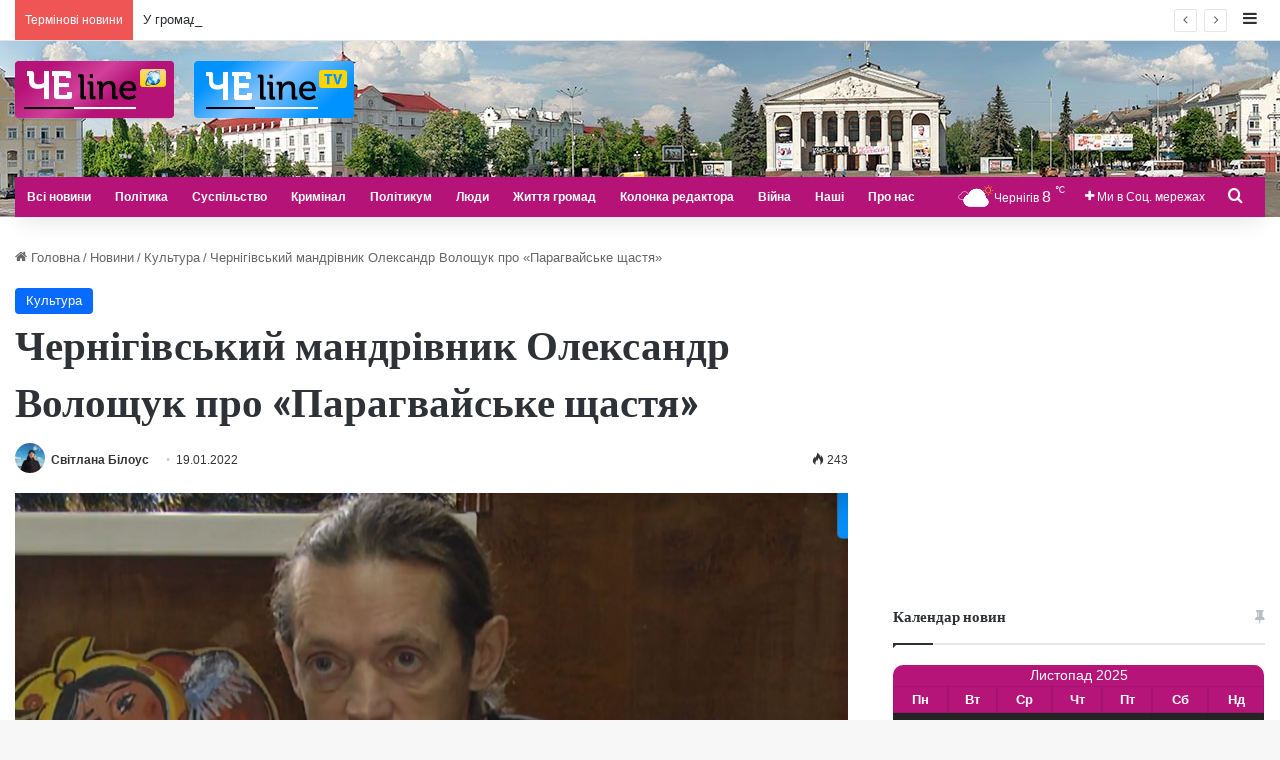

--- FILE ---
content_type: text/html; charset=UTF-8
request_url: https://cheline.com.ua/news/culture/chernigivskij-mandrivnik-oleksandr-voloshhuk-pro-paragvajske-shhastya-287886
body_size: 36493
content:
<!DOCTYPE html>
<html lang="ru-RU" class="" data-skin="light">
<head>
	<meta charset="UTF-8" />
	<link rel="profile" href="https://gmpg.org/xfn/11" />
	
<meta http-equiv='x-dns-prefetch-control' content='on'>
<link rel='dns-prefetch' href='//cdnjs.cloudflare.com' />
<link rel='dns-prefetch' href='//ajax.googleapis.com' />
<link rel='dns-prefetch' href='//fonts.googleapis.com' />
<link rel='dns-prefetch' href='//fonts.gstatic.com' />
<link rel='dns-prefetch' href='//s.gravatar.com' />
<link rel='dns-prefetch' href='//www.google-analytics.com' />
<link rel='preload' as='script' href='https://ajax.googleapis.com/ajax/libs/webfont/1/webfont.js'>
<meta name='robots' content='index, follow, max-image-preview:large, max-snippet:-1, max-video-preview:-1' />
	<style>img:is([sizes="auto" i], [sizes^="auto," i]) { contain-intrinsic-size: 3000px 1500px }</style>
	
	<!-- This site is optimized with the Yoast SEO Premium plugin v20.7 (Yoast SEO v20.11) - https://yoast.com/wordpress/plugins/seo/ -->
	<title>Чернігівський мандрівник Олександр Волощук про «Парагвайське щастя» &ndash; ЧЕline |</title>
	<link rel="canonical" href="https://cheline.com.ua/news/culture/chernigivskij-mandrivnik-oleksandr-voloshhuk-pro-paragvajske-shhastya-287886" />
	<meta property="og:locale" content="ru_RU" />
	<meta property="og:type" content="article" />
	<meta property="og:title" content="Чернігівський мандрівник Олександр Волощук про «Парагвайське щастя»" />
	<meta property="og:description" content="Олександр Волощук відомий у Чернігові як журналіст, письменник і мандрівник. Тож усі свої подорожі він описує у книжках. Нова книжка, яку пан Олександр нещодавно презентував у Чернігові, має назву «Парагвайське щастя». Це вже одинадцята книжка автора і його перший історичний роман. Книжка стала підсумком подорожі Олександра Волощука Південною Америкою у 2018 році. На прикладі однієї &hellip;" />
	<meta property="og:url" content="https://cheline.com.ua/news/culture/chernigivskij-mandrivnik-oleksandr-voloshhuk-pro-paragvajske-shhastya-287886" />
	<meta property="og:site_name" content="ЧЕline |" />
	<meta property="article:publisher" content="https://www.facebook.com/cheline.com.ua" />
	<meta property="article:published_time" content="2022-01-19T15:59:42+00:00" />
	<meta property="article:modified_time" content="2022-01-19T14:34:11+00:00" />
	<meta property="og:image" content="https://cheline.com.ua/wp-content/uploads/2022/01/271759783_1825385221183096_2966497097510610734_n-e1642602832249.png" />
	<meta property="og:image:width" content="1037" />
	<meta property="og:image:height" content="690" />
	<meta property="og:image:type" content="image/png" />
	<meta name="author" content="Світлана Білоус" />
	<meta name="twitter:card" content="summary_large_image" />
	<meta name="twitter:label1" content="Написано автором" />
	<meta name="twitter:data1" content="Світлана Білоус" />
	<script type="application/ld+json" class="yoast-schema-graph">{"@context":"https://schema.org","@graph":[{"@type":"WebPage","@id":"https://cheline.com.ua/news/culture/chernigivskij-mandrivnik-oleksandr-voloshhuk-pro-paragvajske-shhastya-287886","url":"https://cheline.com.ua/news/culture/chernigivskij-mandrivnik-oleksandr-voloshhuk-pro-paragvajske-shhastya-287886","name":"Чернігівський мандрівник Олександр Волощук про «Парагвайське щастя» &ndash; ЧЕline |","isPartOf":{"@id":"https://cheline.com.ua/#website"},"primaryImageOfPage":{"@id":"https://cheline.com.ua/news/culture/chernigivskij-mandrivnik-oleksandr-voloshhuk-pro-paragvajske-shhastya-287886#primaryimage"},"image":{"@id":"https://cheline.com.ua/news/culture/chernigivskij-mandrivnik-oleksandr-voloshhuk-pro-paragvajske-shhastya-287886#primaryimage"},"thumbnailUrl":"https://cheline.com.ua/wp-content/uploads/2022/01/271759783_1825385221183096_2966497097510610734_n-e1642602832249.png","datePublished":"2022-01-19T15:59:42+00:00","dateModified":"2022-01-19T14:34:11+00:00","author":{"@id":"https://cheline.com.ua/#/schema/person/2e4dad5aaddebe250fbf88da0227eb1c"},"breadcrumb":{"@id":"https://cheline.com.ua/news/culture/chernigivskij-mandrivnik-oleksandr-voloshhuk-pro-paragvajske-shhastya-287886#breadcrumb"},"inLanguage":"ru-RU","potentialAction":[{"@type":"ReadAction","target":["https://cheline.com.ua/news/culture/chernigivskij-mandrivnik-oleksandr-voloshhuk-pro-paragvajske-shhastya-287886"]}]},{"@type":"ImageObject","inLanguage":"ru-RU","@id":"https://cheline.com.ua/news/culture/chernigivskij-mandrivnik-oleksandr-voloshhuk-pro-paragvajske-shhastya-287886#primaryimage","url":"https://cheline.com.ua/wp-content/uploads/2022/01/271759783_1825385221183096_2966497097510610734_n-e1642602832249.png","contentUrl":"https://cheline.com.ua/wp-content/uploads/2022/01/271759783_1825385221183096_2966497097510610734_n-e1642602832249.png","width":1037,"height":690},{"@type":"BreadcrumbList","@id":"https://cheline.com.ua/news/culture/chernigivskij-mandrivnik-oleksandr-voloshhuk-pro-paragvajske-shhastya-287886#breadcrumb","itemListElement":[{"@type":"ListItem","position":1,"name":"Главная страница","item":"https://cheline.com.ua/"},{"@type":"ListItem","position":2,"name":"Чернігівський мандрівник Олександр Волощук про «Парагвайське щастя»"}]},{"@type":"WebSite","@id":"https://cheline.com.ua/#website","url":"https://cheline.com.ua/","name":"ЧЕline |","description":"Чесні новини | Челайн | Cheline","potentialAction":[{"@type":"SearchAction","target":{"@type":"EntryPoint","urlTemplate":"https://cheline.com.ua/?s={search_term_string}"},"query-input":"required name=search_term_string"}],"inLanguage":"ru-RU"},{"@type":"Person","@id":"https://cheline.com.ua/#/schema/person/2e4dad5aaddebe250fbf88da0227eb1c","name":"Світлана Білоус","image":{"@type":"ImageObject","inLanguage":"ru-RU","@id":"https://cheline.com.ua/#/schema/person/image/","url":"https://secure.gravatar.com/avatar/c8e37cbe6d53b4f7062c3892cd4ab474?s=96&d=mm&r=g","contentUrl":"https://secure.gravatar.com/avatar/c8e37cbe6d53b4f7062c3892cd4ab474?s=96&d=mm&r=g","caption":"Світлана Білоус"},"sameAs":["https://cheline.com.ua/author/svetabilous"],"url":"https://cheline.com.ua/author/svetabilous"}]}</script>
	<!-- / Yoast SEO Premium plugin. -->


<link rel='dns-prefetch' href='//www.google.com' />
<link rel="alternate" type="application/rss+xml" title="ЧЕline | &raquo; Лента" href="https://cheline.com.ua/feed" />
<link rel="alternate" type="application/rss+xml" title="ЧЕline | &raquo; Лента комментариев" href="https://cheline.com.ua/comments/feed" />

		<style type="text/css">
			:root{				
			--tie-preset-gradient-1: linear-gradient(135deg, rgba(6, 147, 227, 1) 0%, rgb(155, 81, 224) 100%);
			--tie-preset-gradient-2: linear-gradient(135deg, rgb(122, 220, 180) 0%, rgb(0, 208, 130) 100%);
			--tie-preset-gradient-3: linear-gradient(135deg, rgba(252, 185, 0, 1) 0%, rgba(255, 105, 0, 1) 100%);
			--tie-preset-gradient-4: linear-gradient(135deg, rgba(255, 105, 0, 1) 0%, rgb(207, 46, 46) 100%);
			--tie-preset-gradient-5: linear-gradient(135deg, rgb(238, 238, 238) 0%, rgb(169, 184, 195) 100%);
			--tie-preset-gradient-6: linear-gradient(135deg, rgb(74, 234, 220) 0%, rgb(151, 120, 209) 20%, rgb(207, 42, 186) 40%, rgb(238, 44, 130) 60%, rgb(251, 105, 98) 80%, rgb(254, 248, 76) 100%);
			--tie-preset-gradient-7: linear-gradient(135deg, rgb(255, 206, 236) 0%, rgb(152, 150, 240) 100%);
			--tie-preset-gradient-8: linear-gradient(135deg, rgb(254, 205, 165) 0%, rgb(254, 45, 45) 50%, rgb(107, 0, 62) 100%);
			--tie-preset-gradient-9: linear-gradient(135deg, rgb(255, 203, 112) 0%, rgb(199, 81, 192) 50%, rgb(65, 88, 208) 100%);
			--tie-preset-gradient-10: linear-gradient(135deg, rgb(255, 245, 203) 0%, rgb(182, 227, 212) 50%, rgb(51, 167, 181) 100%);
			--tie-preset-gradient-11: linear-gradient(135deg, rgb(202, 248, 128) 0%, rgb(113, 206, 126) 100%);
			--tie-preset-gradient-12: linear-gradient(135deg, rgb(2, 3, 129) 0%, rgb(40, 116, 252) 100%);
			--tie-preset-gradient-13: linear-gradient(135deg, #4D34FA, #ad34fa);
			--tie-preset-gradient-14: linear-gradient(135deg, #0057FF, #31B5FF);
			--tie-preset-gradient-15: linear-gradient(135deg, #FF007A, #FF81BD);
			--tie-preset-gradient-16: linear-gradient(135deg, #14111E, #4B4462);
			--tie-preset-gradient-17: linear-gradient(135deg, #F32758, #FFC581);

			
					--main-nav-background: #1f2024;
					--main-nav-secondry-background: rgba(0,0,0,0.2);
					--main-nav-primary-color: #0088ff;
					--main-nav-contrast-primary-color: #FFFFFF;
					--main-nav-text-color: #FFFFFF;
					--main-nav-secondry-text-color: rgba(225,255,255,0.5);
					--main-nav-main-border-color: rgba(255,255,255,0.07);
					--main-nav-secondry-border-color: rgba(255,255,255,0.04);
				
			}
		</style>
	<meta name="viewport" content="width=device-width, initial-scale=1.0" />		<!-- This site uses the Google Analytics by MonsterInsights plugin v9.3.1 - Using Analytics tracking - https://www.monsterinsights.com/ -->
							<script src="//www.googletagmanager.com/gtag/js?id=G-JW9GJWPHTQ"  data-cfasync="false" data-wpfc-render="false" type="text/javascript" async></script>
			<script data-cfasync="false" data-wpfc-render="false" type="text/javascript">
				var mi_version = '9.3.1';
				var mi_track_user = true;
				var mi_no_track_reason = '';
								var MonsterInsightsDefaultLocations = {"page_location":"https:\/\/cheline.com.ua\/news\/culture\/chernigivskij-mandrivnik-oleksandr-voloshhuk-pro-paragvajske-shhastya-287886\/"};
				if ( typeof MonsterInsightsPrivacyGuardFilter === 'function' ) {
					var MonsterInsightsLocations = (typeof MonsterInsightsExcludeQuery === 'object') ? MonsterInsightsPrivacyGuardFilter( MonsterInsightsExcludeQuery ) : MonsterInsightsPrivacyGuardFilter( MonsterInsightsDefaultLocations );
				} else {
					var MonsterInsightsLocations = (typeof MonsterInsightsExcludeQuery === 'object') ? MonsterInsightsExcludeQuery : MonsterInsightsDefaultLocations;
				}

								var disableStrs = [
										'ga-disable-G-JW9GJWPHTQ',
									];

				/* Function to detect opted out users */
				function __gtagTrackerIsOptedOut() {
					for (var index = 0; index < disableStrs.length; index++) {
						if (document.cookie.indexOf(disableStrs[index] + '=true') > -1) {
							return true;
						}
					}

					return false;
				}

				/* Disable tracking if the opt-out cookie exists. */
				if (__gtagTrackerIsOptedOut()) {
					for (var index = 0; index < disableStrs.length; index++) {
						window[disableStrs[index]] = true;
					}
				}

				/* Opt-out function */
				function __gtagTrackerOptout() {
					for (var index = 0; index < disableStrs.length; index++) {
						document.cookie = disableStrs[index] + '=true; expires=Thu, 31 Dec 2099 23:59:59 UTC; path=/';
						window[disableStrs[index]] = true;
					}
				}

				if ('undefined' === typeof gaOptout) {
					function gaOptout() {
						__gtagTrackerOptout();
					}
				}
								window.dataLayer = window.dataLayer || [];

				window.MonsterInsightsDualTracker = {
					helpers: {},
					trackers: {},
				};
				if (mi_track_user) {
					function __gtagDataLayer() {
						dataLayer.push(arguments);
					}

					function __gtagTracker(type, name, parameters) {
						if (!parameters) {
							parameters = {};
						}

						if (parameters.send_to) {
							__gtagDataLayer.apply(null, arguments);
							return;
						}

						if (type === 'event') {
														parameters.send_to = monsterinsights_frontend.v4_id;
							var hookName = name;
							if (typeof parameters['event_category'] !== 'undefined') {
								hookName = parameters['event_category'] + ':' + name;
							}

							if (typeof MonsterInsightsDualTracker.trackers[hookName] !== 'undefined') {
								MonsterInsightsDualTracker.trackers[hookName](parameters);
							} else {
								__gtagDataLayer('event', name, parameters);
							}
							
						} else {
							__gtagDataLayer.apply(null, arguments);
						}
					}

					__gtagTracker('js', new Date());
					__gtagTracker('set', {
						'developer_id.dZGIzZG': true,
											});
					if ( MonsterInsightsLocations.page_location ) {
						__gtagTracker('set', MonsterInsightsLocations);
					}
										__gtagTracker('config', 'G-JW9GJWPHTQ', {"forceSSL":"true","link_attribution":"true"} );
															window.gtag = __gtagTracker;										(function () {
						/* https://developers.google.com/analytics/devguides/collection/analyticsjs/ */
						/* ga and __gaTracker compatibility shim. */
						var noopfn = function () {
							return null;
						};
						var newtracker = function () {
							return new Tracker();
						};
						var Tracker = function () {
							return null;
						};
						var p = Tracker.prototype;
						p.get = noopfn;
						p.set = noopfn;
						p.send = function () {
							var args = Array.prototype.slice.call(arguments);
							args.unshift('send');
							__gaTracker.apply(null, args);
						};
						var __gaTracker = function () {
							var len = arguments.length;
							if (len === 0) {
								return;
							}
							var f = arguments[len - 1];
							if (typeof f !== 'object' || f === null || typeof f.hitCallback !== 'function') {
								if ('send' === arguments[0]) {
									var hitConverted, hitObject = false, action;
									if ('event' === arguments[1]) {
										if ('undefined' !== typeof arguments[3]) {
											hitObject = {
												'eventAction': arguments[3],
												'eventCategory': arguments[2],
												'eventLabel': arguments[4],
												'value': arguments[5] ? arguments[5] : 1,
											}
										}
									}
									if ('pageview' === arguments[1]) {
										if ('undefined' !== typeof arguments[2]) {
											hitObject = {
												'eventAction': 'page_view',
												'page_path': arguments[2],
											}
										}
									}
									if (typeof arguments[2] === 'object') {
										hitObject = arguments[2];
									}
									if (typeof arguments[5] === 'object') {
										Object.assign(hitObject, arguments[5]);
									}
									if ('undefined' !== typeof arguments[1].hitType) {
										hitObject = arguments[1];
										if ('pageview' === hitObject.hitType) {
											hitObject.eventAction = 'page_view';
										}
									}
									if (hitObject) {
										action = 'timing' === arguments[1].hitType ? 'timing_complete' : hitObject.eventAction;
										hitConverted = mapArgs(hitObject);
										__gtagTracker('event', action, hitConverted);
									}
								}
								return;
							}

							function mapArgs(args) {
								var arg, hit = {};
								var gaMap = {
									'eventCategory': 'event_category',
									'eventAction': 'event_action',
									'eventLabel': 'event_label',
									'eventValue': 'event_value',
									'nonInteraction': 'non_interaction',
									'timingCategory': 'event_category',
									'timingVar': 'name',
									'timingValue': 'value',
									'timingLabel': 'event_label',
									'page': 'page_path',
									'location': 'page_location',
									'title': 'page_title',
									'referrer' : 'page_referrer',
								};
								for (arg in args) {
																		if (!(!args.hasOwnProperty(arg) || !gaMap.hasOwnProperty(arg))) {
										hit[gaMap[arg]] = args[arg];
									} else {
										hit[arg] = args[arg];
									}
								}
								return hit;
							}

							try {
								f.hitCallback();
							} catch (ex) {
							}
						};
						__gaTracker.create = newtracker;
						__gaTracker.getByName = newtracker;
						__gaTracker.getAll = function () {
							return [];
						};
						__gaTracker.remove = noopfn;
						__gaTracker.loaded = true;
						window['__gaTracker'] = __gaTracker;
					})();
									} else {
										console.log("");
					(function () {
						function __gtagTracker() {
							return null;
						}

						window['__gtagTracker'] = __gtagTracker;
						window['gtag'] = __gtagTracker;
					})();
									}
			</script>
				<!-- / Google Analytics by MonsterInsights -->
		<script type="text/javascript">
/* <![CDATA[ */
window._wpemojiSettings = {"baseUrl":"https:\/\/s.w.org\/images\/core\/emoji\/15.0.3\/72x72\/","ext":".png","svgUrl":"https:\/\/s.w.org\/images\/core\/emoji\/15.0.3\/svg\/","svgExt":".svg","source":{"concatemoji":"https:\/\/cheline.com.ua\/wp-includes\/js\/wp-emoji-release.min.js?ver=6.7.4"}};
/*! This file is auto-generated */
!function(i,n){var o,s,e;function c(e){try{var t={supportTests:e,timestamp:(new Date).valueOf()};sessionStorage.setItem(o,JSON.stringify(t))}catch(e){}}function p(e,t,n){e.clearRect(0,0,e.canvas.width,e.canvas.height),e.fillText(t,0,0);var t=new Uint32Array(e.getImageData(0,0,e.canvas.width,e.canvas.height).data),r=(e.clearRect(0,0,e.canvas.width,e.canvas.height),e.fillText(n,0,0),new Uint32Array(e.getImageData(0,0,e.canvas.width,e.canvas.height).data));return t.every(function(e,t){return e===r[t]})}function u(e,t,n){switch(t){case"flag":return n(e,"\ud83c\udff3\ufe0f\u200d\u26a7\ufe0f","\ud83c\udff3\ufe0f\u200b\u26a7\ufe0f")?!1:!n(e,"\ud83c\uddfa\ud83c\uddf3","\ud83c\uddfa\u200b\ud83c\uddf3")&&!n(e,"\ud83c\udff4\udb40\udc67\udb40\udc62\udb40\udc65\udb40\udc6e\udb40\udc67\udb40\udc7f","\ud83c\udff4\u200b\udb40\udc67\u200b\udb40\udc62\u200b\udb40\udc65\u200b\udb40\udc6e\u200b\udb40\udc67\u200b\udb40\udc7f");case"emoji":return!n(e,"\ud83d\udc26\u200d\u2b1b","\ud83d\udc26\u200b\u2b1b")}return!1}function f(e,t,n){var r="undefined"!=typeof WorkerGlobalScope&&self instanceof WorkerGlobalScope?new OffscreenCanvas(300,150):i.createElement("canvas"),a=r.getContext("2d",{willReadFrequently:!0}),o=(a.textBaseline="top",a.font="600 32px Arial",{});return e.forEach(function(e){o[e]=t(a,e,n)}),o}function t(e){var t=i.createElement("script");t.src=e,t.defer=!0,i.head.appendChild(t)}"undefined"!=typeof Promise&&(o="wpEmojiSettingsSupports",s=["flag","emoji"],n.supports={everything:!0,everythingExceptFlag:!0},e=new Promise(function(e){i.addEventListener("DOMContentLoaded",e,{once:!0})}),new Promise(function(t){var n=function(){try{var e=JSON.parse(sessionStorage.getItem(o));if("object"==typeof e&&"number"==typeof e.timestamp&&(new Date).valueOf()<e.timestamp+604800&&"object"==typeof e.supportTests)return e.supportTests}catch(e){}return null}();if(!n){if("undefined"!=typeof Worker&&"undefined"!=typeof OffscreenCanvas&&"undefined"!=typeof URL&&URL.createObjectURL&&"undefined"!=typeof Blob)try{var e="postMessage("+f.toString()+"("+[JSON.stringify(s),u.toString(),p.toString()].join(",")+"));",r=new Blob([e],{type:"text/javascript"}),a=new Worker(URL.createObjectURL(r),{name:"wpTestEmojiSupports"});return void(a.onmessage=function(e){c(n=e.data),a.terminate(),t(n)})}catch(e){}c(n=f(s,u,p))}t(n)}).then(function(e){for(var t in e)n.supports[t]=e[t],n.supports.everything=n.supports.everything&&n.supports[t],"flag"!==t&&(n.supports.everythingExceptFlag=n.supports.everythingExceptFlag&&n.supports[t]);n.supports.everythingExceptFlag=n.supports.everythingExceptFlag&&!n.supports.flag,n.DOMReady=!1,n.readyCallback=function(){n.DOMReady=!0}}).then(function(){return e}).then(function(){var e;n.supports.everything||(n.readyCallback(),(e=n.source||{}).concatemoji?t(e.concatemoji):e.wpemoji&&e.twemoji&&(t(e.twemoji),t(e.wpemoji)))}))}((window,document),window._wpemojiSettings);
/* ]]> */
</script>
<link rel='stylesheet' id='tsm_multiple_ajax_widget-css' href='https://cheline.com.ua/wp-content/plugins/multiple-ajax-calendar/style.css?ver=6.7.4' type='text/css' media='all' />
<link rel='stylesheet' id='jvm-rich-text-icons-icon-font-css-css' href='https://cheline.com.ua/wp-content/plugins/jvm-rich-text-icons/dist/fa-4.7/font-awesome.min.css?ver=6.7.4' type='text/css' media='all' />
<link rel='stylesheet' id='dashicons-css' href='https://cheline.com.ua/wp-includes/css/dashicons.min.css?ver=6.7.4' type='text/css' media='all' />
<link rel='stylesheet' id='menu-icons-extra-css' href='https://cheline.com.ua/wp-content/plugins/menu-icons/css/extra.min.css?ver=0.13.6' type='text/css' media='all' />
<style id='wp-emoji-styles-inline-css' type='text/css'>

	img.wp-smiley, img.emoji {
		display: inline !important;
		border: none !important;
		box-shadow: none !important;
		height: 1em !important;
		width: 1em !important;
		margin: 0 0.07em !important;
		vertical-align: -0.1em !important;
		background: none !important;
		padding: 0 !important;
	}
</style>
<link rel='stylesheet' id='awsm-ead-public-css' href='https://cheline.com.ua/wp-content/plugins/embed-any-document/css/embed-public.min.css?ver=2.7.6' type='text/css' media='all' />
<style id='global-styles-inline-css' type='text/css'>
:root{--wp--preset--aspect-ratio--square: 1;--wp--preset--aspect-ratio--4-3: 4/3;--wp--preset--aspect-ratio--3-4: 3/4;--wp--preset--aspect-ratio--3-2: 3/2;--wp--preset--aspect-ratio--2-3: 2/3;--wp--preset--aspect-ratio--16-9: 16/9;--wp--preset--aspect-ratio--9-16: 9/16;--wp--preset--color--black: #000000;--wp--preset--color--cyan-bluish-gray: #abb8c3;--wp--preset--color--white: #ffffff;--wp--preset--color--pale-pink: #f78da7;--wp--preset--color--vivid-red: #cf2e2e;--wp--preset--color--luminous-vivid-orange: #ff6900;--wp--preset--color--luminous-vivid-amber: #fcb900;--wp--preset--color--light-green-cyan: #7bdcb5;--wp--preset--color--vivid-green-cyan: #00d084;--wp--preset--color--pale-cyan-blue: #8ed1fc;--wp--preset--color--vivid-cyan-blue: #0693e3;--wp--preset--color--vivid-purple: #9b51e0;--wp--preset--color--global-color: #0088ff;--wp--preset--gradient--vivid-cyan-blue-to-vivid-purple: linear-gradient(135deg,rgba(6,147,227,1) 0%,rgb(155,81,224) 100%);--wp--preset--gradient--light-green-cyan-to-vivid-green-cyan: linear-gradient(135deg,rgb(122,220,180) 0%,rgb(0,208,130) 100%);--wp--preset--gradient--luminous-vivid-amber-to-luminous-vivid-orange: linear-gradient(135deg,rgba(252,185,0,1) 0%,rgba(255,105,0,1) 100%);--wp--preset--gradient--luminous-vivid-orange-to-vivid-red: linear-gradient(135deg,rgba(255,105,0,1) 0%,rgb(207,46,46) 100%);--wp--preset--gradient--very-light-gray-to-cyan-bluish-gray: linear-gradient(135deg,rgb(238,238,238) 0%,rgb(169,184,195) 100%);--wp--preset--gradient--cool-to-warm-spectrum: linear-gradient(135deg,rgb(74,234,220) 0%,rgb(151,120,209) 20%,rgb(207,42,186) 40%,rgb(238,44,130) 60%,rgb(251,105,98) 80%,rgb(254,248,76) 100%);--wp--preset--gradient--blush-light-purple: linear-gradient(135deg,rgb(255,206,236) 0%,rgb(152,150,240) 100%);--wp--preset--gradient--blush-bordeaux: linear-gradient(135deg,rgb(254,205,165) 0%,rgb(254,45,45) 50%,rgb(107,0,62) 100%);--wp--preset--gradient--luminous-dusk: linear-gradient(135deg,rgb(255,203,112) 0%,rgb(199,81,192) 50%,rgb(65,88,208) 100%);--wp--preset--gradient--pale-ocean: linear-gradient(135deg,rgb(255,245,203) 0%,rgb(182,227,212) 50%,rgb(51,167,181) 100%);--wp--preset--gradient--electric-grass: linear-gradient(135deg,rgb(202,248,128) 0%,rgb(113,206,126) 100%);--wp--preset--gradient--midnight: linear-gradient(135deg,rgb(2,3,129) 0%,rgb(40,116,252) 100%);--wp--preset--font-size--small: 13px;--wp--preset--font-size--medium: 20px;--wp--preset--font-size--large: 36px;--wp--preset--font-size--x-large: 42px;--wp--preset--spacing--20: 0.44rem;--wp--preset--spacing--30: 0.67rem;--wp--preset--spacing--40: 1rem;--wp--preset--spacing--50: 1.5rem;--wp--preset--spacing--60: 2.25rem;--wp--preset--spacing--70: 3.38rem;--wp--preset--spacing--80: 5.06rem;--wp--preset--shadow--natural: 6px 6px 9px rgba(0, 0, 0, 0.2);--wp--preset--shadow--deep: 12px 12px 50px rgba(0, 0, 0, 0.4);--wp--preset--shadow--sharp: 6px 6px 0px rgba(0, 0, 0, 0.2);--wp--preset--shadow--outlined: 6px 6px 0px -3px rgba(255, 255, 255, 1), 6px 6px rgba(0, 0, 0, 1);--wp--preset--shadow--crisp: 6px 6px 0px rgba(0, 0, 0, 1);}:where(.is-layout-flex){gap: 0.5em;}:where(.is-layout-grid){gap: 0.5em;}body .is-layout-flex{display: flex;}.is-layout-flex{flex-wrap: wrap;align-items: center;}.is-layout-flex > :is(*, div){margin: 0;}body .is-layout-grid{display: grid;}.is-layout-grid > :is(*, div){margin: 0;}:where(.wp-block-columns.is-layout-flex){gap: 2em;}:where(.wp-block-columns.is-layout-grid){gap: 2em;}:where(.wp-block-post-template.is-layout-flex){gap: 1.25em;}:where(.wp-block-post-template.is-layout-grid){gap: 1.25em;}.has-black-color{color: var(--wp--preset--color--black) !important;}.has-cyan-bluish-gray-color{color: var(--wp--preset--color--cyan-bluish-gray) !important;}.has-white-color{color: var(--wp--preset--color--white) !important;}.has-pale-pink-color{color: var(--wp--preset--color--pale-pink) !important;}.has-vivid-red-color{color: var(--wp--preset--color--vivid-red) !important;}.has-luminous-vivid-orange-color{color: var(--wp--preset--color--luminous-vivid-orange) !important;}.has-luminous-vivid-amber-color{color: var(--wp--preset--color--luminous-vivid-amber) !important;}.has-light-green-cyan-color{color: var(--wp--preset--color--light-green-cyan) !important;}.has-vivid-green-cyan-color{color: var(--wp--preset--color--vivid-green-cyan) !important;}.has-pale-cyan-blue-color{color: var(--wp--preset--color--pale-cyan-blue) !important;}.has-vivid-cyan-blue-color{color: var(--wp--preset--color--vivid-cyan-blue) !important;}.has-vivid-purple-color{color: var(--wp--preset--color--vivid-purple) !important;}.has-black-background-color{background-color: var(--wp--preset--color--black) !important;}.has-cyan-bluish-gray-background-color{background-color: var(--wp--preset--color--cyan-bluish-gray) !important;}.has-white-background-color{background-color: var(--wp--preset--color--white) !important;}.has-pale-pink-background-color{background-color: var(--wp--preset--color--pale-pink) !important;}.has-vivid-red-background-color{background-color: var(--wp--preset--color--vivid-red) !important;}.has-luminous-vivid-orange-background-color{background-color: var(--wp--preset--color--luminous-vivid-orange) !important;}.has-luminous-vivid-amber-background-color{background-color: var(--wp--preset--color--luminous-vivid-amber) !important;}.has-light-green-cyan-background-color{background-color: var(--wp--preset--color--light-green-cyan) !important;}.has-vivid-green-cyan-background-color{background-color: var(--wp--preset--color--vivid-green-cyan) !important;}.has-pale-cyan-blue-background-color{background-color: var(--wp--preset--color--pale-cyan-blue) !important;}.has-vivid-cyan-blue-background-color{background-color: var(--wp--preset--color--vivid-cyan-blue) !important;}.has-vivid-purple-background-color{background-color: var(--wp--preset--color--vivid-purple) !important;}.has-black-border-color{border-color: var(--wp--preset--color--black) !important;}.has-cyan-bluish-gray-border-color{border-color: var(--wp--preset--color--cyan-bluish-gray) !important;}.has-white-border-color{border-color: var(--wp--preset--color--white) !important;}.has-pale-pink-border-color{border-color: var(--wp--preset--color--pale-pink) !important;}.has-vivid-red-border-color{border-color: var(--wp--preset--color--vivid-red) !important;}.has-luminous-vivid-orange-border-color{border-color: var(--wp--preset--color--luminous-vivid-orange) !important;}.has-luminous-vivid-amber-border-color{border-color: var(--wp--preset--color--luminous-vivid-amber) !important;}.has-light-green-cyan-border-color{border-color: var(--wp--preset--color--light-green-cyan) !important;}.has-vivid-green-cyan-border-color{border-color: var(--wp--preset--color--vivid-green-cyan) !important;}.has-pale-cyan-blue-border-color{border-color: var(--wp--preset--color--pale-cyan-blue) !important;}.has-vivid-cyan-blue-border-color{border-color: var(--wp--preset--color--vivid-cyan-blue) !important;}.has-vivid-purple-border-color{border-color: var(--wp--preset--color--vivid-purple) !important;}.has-vivid-cyan-blue-to-vivid-purple-gradient-background{background: var(--wp--preset--gradient--vivid-cyan-blue-to-vivid-purple) !important;}.has-light-green-cyan-to-vivid-green-cyan-gradient-background{background: var(--wp--preset--gradient--light-green-cyan-to-vivid-green-cyan) !important;}.has-luminous-vivid-amber-to-luminous-vivid-orange-gradient-background{background: var(--wp--preset--gradient--luminous-vivid-amber-to-luminous-vivid-orange) !important;}.has-luminous-vivid-orange-to-vivid-red-gradient-background{background: var(--wp--preset--gradient--luminous-vivid-orange-to-vivid-red) !important;}.has-very-light-gray-to-cyan-bluish-gray-gradient-background{background: var(--wp--preset--gradient--very-light-gray-to-cyan-bluish-gray) !important;}.has-cool-to-warm-spectrum-gradient-background{background: var(--wp--preset--gradient--cool-to-warm-spectrum) !important;}.has-blush-light-purple-gradient-background{background: var(--wp--preset--gradient--blush-light-purple) !important;}.has-blush-bordeaux-gradient-background{background: var(--wp--preset--gradient--blush-bordeaux) !important;}.has-luminous-dusk-gradient-background{background: var(--wp--preset--gradient--luminous-dusk) !important;}.has-pale-ocean-gradient-background{background: var(--wp--preset--gradient--pale-ocean) !important;}.has-electric-grass-gradient-background{background: var(--wp--preset--gradient--electric-grass) !important;}.has-midnight-gradient-background{background: var(--wp--preset--gradient--midnight) !important;}.has-small-font-size{font-size: var(--wp--preset--font-size--small) !important;}.has-medium-font-size{font-size: var(--wp--preset--font-size--medium) !important;}.has-large-font-size{font-size: var(--wp--preset--font-size--large) !important;}.has-x-large-font-size{font-size: var(--wp--preset--font-size--x-large) !important;}
:where(.wp-block-post-template.is-layout-flex){gap: 1.25em;}:where(.wp-block-post-template.is-layout-grid){gap: 1.25em;}
:where(.wp-block-columns.is-layout-flex){gap: 2em;}:where(.wp-block-columns.is-layout-grid){gap: 2em;}
:root :where(.wp-block-pullquote){font-size: 1.5em;line-height: 1.6;}
</style>
<link rel='stylesheet' id='redux-extendify-styles-css' href='https://cheline.com.ua/wp-content/plugins/redux-framework/redux-core/assets/css/extendify-utilities.css?ver=4.4.4' type='text/css' media='all' />
<link rel='stylesheet' id='contact-form-7-css' href='https://cheline.com.ua/wp-content/plugins/contact-form-7/includes/css/styles.css?ver=6.0.5' type='text/css' media='all' />
<link rel='stylesheet' id='taqyeem-buttons-style-css' href='https://cheline.com.ua/wp-content/plugins/taqyeem-buttons/assets/style.css?ver=6.7.4' type='text/css' media='all' />
<link rel='stylesheet' id='wmvp-style-videos-list-css' href='https://cheline.com.ua/wp-content/plugins/wm-video-playlists/assets/css/style.css?ver=1.0.2' type='text/css' media='all' />
<link rel='stylesheet' id='wp-polls-css' href='https://cheline.com.ua/wp-content/plugins/wp-polls/polls-css.css?ver=2.77.1' type='text/css' media='all' />
<style id='wp-polls-inline-css' type='text/css'>
.wp-polls .pollbar {
	margin: 1px;
	font-size: 4px;
	line-height: 6px;
	height: 6px;
	background: #FFD500;
	border: 1px solid #FFD500;
}

</style>
<link rel='stylesheet' id='advanced-google-recaptcha-style-css' href='https://cheline.com.ua/wp-content/plugins/advanced-google-recaptcha/assets/css/captcha.min.css?ver=1.0.15' type='text/css' media='all' />
<style id='extendify-gutenberg-patterns-and-templates-utilities-inline-css' type='text/css'>
.ext-absolute {
  position: absolute !important;
}

.ext-relative {
  position: relative !important;
}

.ext-top-base {
  top: var(--wp--style--block-gap, 1.75rem) !important;
}

.ext-top-lg {
  top: var(--extendify--spacing--large, 3rem) !important;
}

.ext--top-base {
  top: calc(var(--wp--style--block-gap, 1.75rem) * -1) !important;
}

.ext--top-lg {
  top: calc(var(--extendify--spacing--large, 3rem) * -1) !important;
}

.ext-right-base {
  right: var(--wp--style--block-gap, 1.75rem) !important;
}

.ext-right-lg {
  right: var(--extendify--spacing--large, 3rem) !important;
}

.ext--right-base {
  right: calc(var(--wp--style--block-gap, 1.75rem) * -1) !important;
}

.ext--right-lg {
  right: calc(var(--extendify--spacing--large, 3rem) * -1) !important;
}

.ext-bottom-base {
  bottom: var(--wp--style--block-gap, 1.75rem) !important;
}

.ext-bottom-lg {
  bottom: var(--extendify--spacing--large, 3rem) !important;
}

.ext--bottom-base {
  bottom: calc(var(--wp--style--block-gap, 1.75rem) * -1) !important;
}

.ext--bottom-lg {
  bottom: calc(var(--extendify--spacing--large, 3rem) * -1) !important;
}

.ext-left-base {
  left: var(--wp--style--block-gap, 1.75rem) !important;
}

.ext-left-lg {
  left: var(--extendify--spacing--large, 3rem) !important;
}

.ext--left-base {
  left: calc(var(--wp--style--block-gap, 1.75rem) * -1) !important;
}

.ext--left-lg {
  left: calc(var(--extendify--spacing--large, 3rem) * -1) !important;
}

.ext-order-1 {
  order: 1 !important;
}

.ext-order-2 {
  order: 2 !important;
}

.ext-col-auto {
  grid-column: auto !important;
}

.ext-col-span-1 {
  grid-column: span 1 / span 1 !important;
}

.ext-col-span-2 {
  grid-column: span 2 / span 2 !important;
}

.ext-col-span-3 {
  grid-column: span 3 / span 3 !important;
}

.ext-col-span-4 {
  grid-column: span 4 / span 4 !important;
}

.ext-col-span-5 {
  grid-column: span 5 / span 5 !important;
}

.ext-col-span-6 {
  grid-column: span 6 / span 6 !important;
}

.ext-col-span-7 {
  grid-column: span 7 / span 7 !important;
}

.ext-col-span-8 {
  grid-column: span 8 / span 8 !important;
}

.ext-col-span-9 {
  grid-column: span 9 / span 9 !important;
}

.ext-col-span-10 {
  grid-column: span 10 / span 10 !important;
}

.ext-col-span-11 {
  grid-column: span 11 / span 11 !important;
}

.ext-col-span-12 {
  grid-column: span 12 / span 12 !important;
}

.ext-col-span-full {
  grid-column: 1 / -1 !important;
}

.ext-col-start-1 {
  grid-column-start: 1 !important;
}

.ext-col-start-2 {
  grid-column-start: 2 !important;
}

.ext-col-start-3 {
  grid-column-start: 3 !important;
}

.ext-col-start-4 {
  grid-column-start: 4 !important;
}

.ext-col-start-5 {
  grid-column-start: 5 !important;
}

.ext-col-start-6 {
  grid-column-start: 6 !important;
}

.ext-col-start-7 {
  grid-column-start: 7 !important;
}

.ext-col-start-8 {
  grid-column-start: 8 !important;
}

.ext-col-start-9 {
  grid-column-start: 9 !important;
}

.ext-col-start-10 {
  grid-column-start: 10 !important;
}

.ext-col-start-11 {
  grid-column-start: 11 !important;
}

.ext-col-start-12 {
  grid-column-start: 12 !important;
}

.ext-col-start-13 {
  grid-column-start: 13 !important;
}

.ext-col-start-auto {
  grid-column-start: auto !important;
}

.ext-col-end-1 {
  grid-column-end: 1 !important;
}

.ext-col-end-2 {
  grid-column-end: 2 !important;
}

.ext-col-end-3 {
  grid-column-end: 3 !important;
}

.ext-col-end-4 {
  grid-column-end: 4 !important;
}

.ext-col-end-5 {
  grid-column-end: 5 !important;
}

.ext-col-end-6 {
  grid-column-end: 6 !important;
}

.ext-col-end-7 {
  grid-column-end: 7 !important;
}

.ext-col-end-8 {
  grid-column-end: 8 !important;
}

.ext-col-end-9 {
  grid-column-end: 9 !important;
}

.ext-col-end-10 {
  grid-column-end: 10 !important;
}

.ext-col-end-11 {
  grid-column-end: 11 !important;
}

.ext-col-end-12 {
  grid-column-end: 12 !important;
}

.ext-col-end-13 {
  grid-column-end: 13 !important;
}

.ext-col-end-auto {
  grid-column-end: auto !important;
}

.ext-row-auto {
  grid-row: auto !important;
}

.ext-row-span-1 {
  grid-row: span 1 / span 1 !important;
}

.ext-row-span-2 {
  grid-row: span 2 / span 2 !important;
}

.ext-row-span-3 {
  grid-row: span 3 / span 3 !important;
}

.ext-row-span-4 {
  grid-row: span 4 / span 4 !important;
}

.ext-row-span-5 {
  grid-row: span 5 / span 5 !important;
}

.ext-row-span-6 {
  grid-row: span 6 / span 6 !important;
}

.ext-row-span-full {
  grid-row: 1 / -1 !important;
}

.ext-row-start-1 {
  grid-row-start: 1 !important;
}

.ext-row-start-2 {
  grid-row-start: 2 !important;
}

.ext-row-start-3 {
  grid-row-start: 3 !important;
}

.ext-row-start-4 {
  grid-row-start: 4 !important;
}

.ext-row-start-5 {
  grid-row-start: 5 !important;
}

.ext-row-start-6 {
  grid-row-start: 6 !important;
}

.ext-row-start-7 {
  grid-row-start: 7 !important;
}

.ext-row-start-auto {
  grid-row-start: auto !important;
}

.ext-row-end-1 {
  grid-row-end: 1 !important;
}

.ext-row-end-2 {
  grid-row-end: 2 !important;
}

.ext-row-end-3 {
  grid-row-end: 3 !important;
}

.ext-row-end-4 {
  grid-row-end: 4 !important;
}

.ext-row-end-5 {
  grid-row-end: 5 !important;
}

.ext-row-end-6 {
  grid-row-end: 6 !important;
}

.ext-row-end-7 {
  grid-row-end: 7 !important;
}

.ext-row-end-auto {
  grid-row-end: auto !important;
}

.ext-m-0:not([style*="margin"]) {
  margin: 0 !important;
}

.ext-m-auto:not([style*="margin"]) {
  margin: auto !important;
}

.ext-m-base:not([style*="margin"]) {
  margin: var(--wp--style--block-gap, 1.75rem) !important;
}

.ext-m-lg:not([style*="margin"]) {
  margin: var(--extendify--spacing--large, 3rem) !important;
}

.ext--m-base:not([style*="margin"]) {
  margin: calc(var(--wp--style--block-gap, 1.75rem) * -1) !important;
}

.ext--m-lg:not([style*="margin"]) {
  margin: calc(var(--extendify--spacing--large, 3rem) * -1) !important;
}

.ext-mx-0:not([style*="margin"]) {
  margin-left: 0 !important;
  margin-right: 0 !important;
}

.ext-mx-auto:not([style*="margin"]) {
  margin-left: auto !important;
  margin-right: auto !important;
}

.ext-mx-base:not([style*="margin"]) {
  margin-left: var(--wp--style--block-gap, 1.75rem) !important;
  margin-right: var(--wp--style--block-gap, 1.75rem) !important;
}

.ext-mx-lg:not([style*="margin"]) {
  margin-left: var(--extendify--spacing--large, 3rem) !important;
  margin-right: var(--extendify--spacing--large, 3rem) !important;
}

.ext--mx-base:not([style*="margin"]) {
  margin-left: calc(var(--wp--style--block-gap, 1.75rem) * -1) !important;
  margin-right: calc(var(--wp--style--block-gap, 1.75rem) * -1) !important;
}

.ext--mx-lg:not([style*="margin"]) {
  margin-left: calc(var(--extendify--spacing--large, 3rem) * -1) !important;
  margin-right: calc(var(--extendify--spacing--large, 3rem) * -1) !important;
}

.ext-my-0:not([style*="margin"]) {
  margin-top: 0 !important;
  margin-bottom: 0 !important;
}

.ext-my-auto:not([style*="margin"]) {
  margin-top: auto !important;
  margin-bottom: auto !important;
}

.ext-my-base:not([style*="margin"]) {
  margin-top: var(--wp--style--block-gap, 1.75rem) !important;
  margin-bottom: var(--wp--style--block-gap, 1.75rem) !important;
}

.ext-my-lg:not([style*="margin"]) {
  margin-top: var(--extendify--spacing--large, 3rem) !important;
  margin-bottom: var(--extendify--spacing--large, 3rem) !important;
}

.ext--my-base:not([style*="margin"]) {
  margin-top: calc(var(--wp--style--block-gap, 1.75rem) * -1) !important;
  margin-bottom: calc(var(--wp--style--block-gap, 1.75rem) * -1) !important;
}

.ext--my-lg:not([style*="margin"]) {
  margin-top: calc(var(--extendify--spacing--large, 3rem) * -1) !important;
  margin-bottom: calc(var(--extendify--spacing--large, 3rem) * -1) !important;
}

.ext-mt-0:not([style*="margin"]) {
  margin-top: 0 !important;
}

.ext-mt-auto:not([style*="margin"]) {
  margin-top: auto !important;
}

.ext-mt-base:not([style*="margin"]) {
  margin-top: var(--wp--style--block-gap, 1.75rem) !important;
}

.ext-mt-lg:not([style*="margin"]) {
  margin-top: var(--extendify--spacing--large, 3rem) !important;
}

.ext--mt-base:not([style*="margin"]) {
  margin-top: calc(var(--wp--style--block-gap, 1.75rem) * -1) !important;
}

.ext--mt-lg:not([style*="margin"]) {
  margin-top: calc(var(--extendify--spacing--large, 3rem) * -1) !important;
}

.ext-mr-0:not([style*="margin"]) {
  margin-right: 0 !important;
}

.ext-mr-auto:not([style*="margin"]) {
  margin-right: auto !important;
}

.ext-mr-base:not([style*="margin"]) {
  margin-right: var(--wp--style--block-gap, 1.75rem) !important;
}

.ext-mr-lg:not([style*="margin"]) {
  margin-right: var(--extendify--spacing--large, 3rem) !important;
}

.ext--mr-base:not([style*="margin"]) {
  margin-right: calc(var(--wp--style--block-gap, 1.75rem) * -1) !important;
}

.ext--mr-lg:not([style*="margin"]) {
  margin-right: calc(var(--extendify--spacing--large, 3rem) * -1) !important;
}

.ext-mb-0:not([style*="margin"]) {
  margin-bottom: 0 !important;
}

.ext-mb-auto:not([style*="margin"]) {
  margin-bottom: auto !important;
}

.ext-mb-base:not([style*="margin"]) {
  margin-bottom: var(--wp--style--block-gap, 1.75rem) !important;
}

.ext-mb-lg:not([style*="margin"]) {
  margin-bottom: var(--extendify--spacing--large, 3rem) !important;
}

.ext--mb-base:not([style*="margin"]) {
  margin-bottom: calc(var(--wp--style--block-gap, 1.75rem) * -1) !important;
}

.ext--mb-lg:not([style*="margin"]) {
  margin-bottom: calc(var(--extendify--spacing--large, 3rem) * -1) !important;
}

.ext-ml-0:not([style*="margin"]) {
  margin-left: 0 !important;
}

.ext-ml-auto:not([style*="margin"]) {
  margin-left: auto !important;
}

.ext-ml-base:not([style*="margin"]) {
  margin-left: var(--wp--style--block-gap, 1.75rem) !important;
}

.ext-ml-lg:not([style*="margin"]) {
  margin-left: var(--extendify--spacing--large, 3rem) !important;
}

.ext--ml-base:not([style*="margin"]) {
  margin-left: calc(var(--wp--style--block-gap, 1.75rem) * -1) !important;
}

.ext--ml-lg:not([style*="margin"]) {
  margin-left: calc(var(--extendify--spacing--large, 3rem) * -1) !important;
}

.ext-block {
  display: block !important;
}

.ext-inline-block {
  display: inline-block !important;
}

.ext-inline {
  display: inline !important;
}

.ext-flex {
  display: flex !important;
}

.ext-inline-flex {
  display: inline-flex !important;
}

.ext-grid {
  display: grid !important;
}

.ext-inline-grid {
  display: inline-grid !important;
}

.ext-hidden {
  display: none !important;
}

.ext-w-auto {
  width: auto !important;
}

.ext-w-full {
  width: 100% !important;
}

.ext-max-w-full {
  max-width: 100% !important;
}

.ext-flex-1 {
  flex: 1 1 0% !important;
}

.ext-flex-auto {
  flex: 1 1 auto !important;
}

.ext-flex-initial {
  flex: 0 1 auto !important;
}

.ext-flex-none {
  flex: none !important;
}

.ext-flex-shrink-0 {
  flex-shrink: 0 !important;
}

.ext-flex-shrink {
  flex-shrink: 1 !important;
}

.ext-flex-grow-0 {
  flex-grow: 0 !important;
}

.ext-flex-grow {
  flex-grow: 1 !important;
}

.ext-list-none {
  list-style-type: none !important;
}

.ext-grid-cols-1 {
  grid-template-columns: repeat(1, minmax(0, 1fr)) !important;
}

.ext-grid-cols-2 {
  grid-template-columns: repeat(2, minmax(0, 1fr)) !important;
}

.ext-grid-cols-3 {
  grid-template-columns: repeat(3, minmax(0, 1fr)) !important;
}

.ext-grid-cols-4 {
  grid-template-columns: repeat(4, minmax(0, 1fr)) !important;
}

.ext-grid-cols-5 {
  grid-template-columns: repeat(5, minmax(0, 1fr)) !important;
}

.ext-grid-cols-6 {
  grid-template-columns: repeat(6, minmax(0, 1fr)) !important;
}

.ext-grid-cols-7 {
  grid-template-columns: repeat(7, minmax(0, 1fr)) !important;
}

.ext-grid-cols-8 {
  grid-template-columns: repeat(8, minmax(0, 1fr)) !important;
}

.ext-grid-cols-9 {
  grid-template-columns: repeat(9, minmax(0, 1fr)) !important;
}

.ext-grid-cols-10 {
  grid-template-columns: repeat(10, minmax(0, 1fr)) !important;
}

.ext-grid-cols-11 {
  grid-template-columns: repeat(11, minmax(0, 1fr)) !important;
}

.ext-grid-cols-12 {
  grid-template-columns: repeat(12, minmax(0, 1fr)) !important;
}

.ext-grid-cols-none {
  grid-template-columns: none !important;
}

.ext-grid-rows-1 {
  grid-template-rows: repeat(1, minmax(0, 1fr)) !important;
}

.ext-grid-rows-2 {
  grid-template-rows: repeat(2, minmax(0, 1fr)) !important;
}

.ext-grid-rows-3 {
  grid-template-rows: repeat(3, minmax(0, 1fr)) !important;
}

.ext-grid-rows-4 {
  grid-template-rows: repeat(4, minmax(0, 1fr)) !important;
}

.ext-grid-rows-5 {
  grid-template-rows: repeat(5, minmax(0, 1fr)) !important;
}

.ext-grid-rows-6 {
  grid-template-rows: repeat(6, minmax(0, 1fr)) !important;
}

.ext-grid-rows-none {
  grid-template-rows: none !important;
}

.ext-flex-row {
  flex-direction: row !important;
}

.ext-flex-row-reverse {
  flex-direction: row-reverse !important;
}

.ext-flex-col {
  flex-direction: column !important;
}

.ext-flex-col-reverse {
  flex-direction: column-reverse !important;
}

.ext-flex-wrap {
  flex-wrap: wrap !important;
}

.ext-flex-wrap-reverse {
  flex-wrap: wrap-reverse !important;
}

.ext-flex-nowrap {
  flex-wrap: nowrap !important;
}

.ext-items-start {
  align-items: flex-start !important;
}

.ext-items-end {
  align-items: flex-end !important;
}

.ext-items-center {
  align-items: center !important;
}

.ext-items-baseline {
  align-items: baseline !important;
}

.ext-items-stretch {
  align-items: stretch !important;
}

.ext-justify-start {
  justify-content: flex-start !important;
}

.ext-justify-end {
  justify-content: flex-end !important;
}

.ext-justify-center {
  justify-content: center !important;
}

.ext-justify-between {
  justify-content: space-between !important;
}

.ext-justify-around {
  justify-content: space-around !important;
}

.ext-justify-evenly {
  justify-content: space-evenly !important;
}

.ext-justify-items-start {
  justify-items: start !important;
}

.ext-justify-items-end {
  justify-items: end !important;
}

.ext-justify-items-center {
  justify-items: center !important;
}

.ext-justify-items-stretch {
  justify-items: stretch !important;
}

.ext-gap-0 {
  gap: 0 !important;
}

.ext-gap-base {
  gap: var(--wp--style--block-gap, 1.75rem) !important;
}

.ext-gap-lg {
  gap: var(--extendify--spacing--large, 3rem) !important;
}

.ext-gap-x-0 {
  -moz-column-gap: 0 !important;
       column-gap: 0 !important;
}

.ext-gap-x-base {
  -moz-column-gap: var(--wp--style--block-gap, 1.75rem) !important;
       column-gap: var(--wp--style--block-gap, 1.75rem) !important;
}

.ext-gap-x-lg {
  -moz-column-gap: var(--extendify--spacing--large, 3rem) !important;
       column-gap: var(--extendify--spacing--large, 3rem) !important;
}

.ext-gap-y-0 {
  row-gap: 0 !important;
}

.ext-gap-y-base {
  row-gap: var(--wp--style--block-gap, 1.75rem) !important;
}

.ext-gap-y-lg {
  row-gap: var(--extendify--spacing--large, 3rem) !important;
}

.ext-justify-self-auto {
  justify-self: auto !important;
}

.ext-justify-self-start {
  justify-self: start !important;
}

.ext-justify-self-end {
  justify-self: end !important;
}

.ext-justify-self-center {
  justify-self: center !important;
}

.ext-justify-self-stretch {
  justify-self: stretch !important;
}

.ext-rounded-none {
  border-radius: 0px !important;
}

.ext-rounded-full {
  border-radius: 9999px !important;
}

.ext-rounded-t-none {
  border-top-left-radius: 0px !important;
  border-top-right-radius: 0px !important;
}

.ext-rounded-t-full {
  border-top-left-radius: 9999px !important;
  border-top-right-radius: 9999px !important;
}

.ext-rounded-r-none {
  border-top-right-radius: 0px !important;
  border-bottom-right-radius: 0px !important;
}

.ext-rounded-r-full {
  border-top-right-radius: 9999px !important;
  border-bottom-right-radius: 9999px !important;
}

.ext-rounded-b-none {
  border-bottom-right-radius: 0px !important;
  border-bottom-left-radius: 0px !important;
}

.ext-rounded-b-full {
  border-bottom-right-radius: 9999px !important;
  border-bottom-left-radius: 9999px !important;
}

.ext-rounded-l-none {
  border-top-left-radius: 0px !important;
  border-bottom-left-radius: 0px !important;
}

.ext-rounded-l-full {
  border-top-left-radius: 9999px !important;
  border-bottom-left-radius: 9999px !important;
}

.ext-rounded-tl-none {
  border-top-left-radius: 0px !important;
}

.ext-rounded-tl-full {
  border-top-left-radius: 9999px !important;
}

.ext-rounded-tr-none {
  border-top-right-radius: 0px !important;
}

.ext-rounded-tr-full {
  border-top-right-radius: 9999px !important;
}

.ext-rounded-br-none {
  border-bottom-right-radius: 0px !important;
}

.ext-rounded-br-full {
  border-bottom-right-radius: 9999px !important;
}

.ext-rounded-bl-none {
  border-bottom-left-radius: 0px !important;
}

.ext-rounded-bl-full {
  border-bottom-left-radius: 9999px !important;
}

.ext-border-0 {
  border-width: 0px !important;
}

.ext-border-t-0 {
  border-top-width: 0px !important;
}

.ext-border-r-0 {
  border-right-width: 0px !important;
}

.ext-border-b-0 {
  border-bottom-width: 0px !important;
}

.ext-border-l-0 {
  border-left-width: 0px !important;
}

.ext-p-0:not([style*="padding"]) {
  padding: 0 !important;
}

.ext-p-base:not([style*="padding"]) {
  padding: var(--wp--style--block-gap, 1.75rem) !important;
}

.ext-p-lg:not([style*="padding"]) {
  padding: var(--extendify--spacing--large, 3rem) !important;
}

.ext-px-0:not([style*="padding"]) {
  padding-left: 0 !important;
  padding-right: 0 !important;
}

.ext-px-base:not([style*="padding"]) {
  padding-left: var(--wp--style--block-gap, 1.75rem) !important;
  padding-right: var(--wp--style--block-gap, 1.75rem) !important;
}

.ext-px-lg:not([style*="padding"]) {
  padding-left: var(--extendify--spacing--large, 3rem) !important;
  padding-right: var(--extendify--spacing--large, 3rem) !important;
}

.ext-py-0:not([style*="padding"]) {
  padding-top: 0 !important;
  padding-bottom: 0 !important;
}

.ext-py-base:not([style*="padding"]) {
  padding-top: var(--wp--style--block-gap, 1.75rem) !important;
  padding-bottom: var(--wp--style--block-gap, 1.75rem) !important;
}

.ext-py-lg:not([style*="padding"]) {
  padding-top: var(--extendify--spacing--large, 3rem) !important;
  padding-bottom: var(--extendify--spacing--large, 3rem) !important;
}

.ext-pt-0:not([style*="padding"]) {
  padding-top: 0 !important;
}

.ext-pt-base:not([style*="padding"]) {
  padding-top: var(--wp--style--block-gap, 1.75rem) !important;
}

.ext-pt-lg:not([style*="padding"]) {
  padding-top: var(--extendify--spacing--large, 3rem) !important;
}

.ext-pr-0:not([style*="padding"]) {
  padding-right: 0 !important;
}

.ext-pr-base:not([style*="padding"]) {
  padding-right: var(--wp--style--block-gap, 1.75rem) !important;
}

.ext-pr-lg:not([style*="padding"]) {
  padding-right: var(--extendify--spacing--large, 3rem) !important;
}

.ext-pb-0:not([style*="padding"]) {
  padding-bottom: 0 !important;
}

.ext-pb-base:not([style*="padding"]) {
  padding-bottom: var(--wp--style--block-gap, 1.75rem) !important;
}

.ext-pb-lg:not([style*="padding"]) {
  padding-bottom: var(--extendify--spacing--large, 3rem) !important;
}

.ext-pl-0:not([style*="padding"]) {
  padding-left: 0 !important;
}

.ext-pl-base:not([style*="padding"]) {
  padding-left: var(--wp--style--block-gap, 1.75rem) !important;
}

.ext-pl-lg:not([style*="padding"]) {
  padding-left: var(--extendify--spacing--large, 3rem) !important;
}

.ext-text-left {
  text-align: left !important;
}

.ext-text-center {
  text-align: center !important;
}

.ext-text-right {
  text-align: right !important;
}

.ext-leading-none {
  line-height: 1 !important;
}

.ext-leading-tight {
  line-height: 1.25 !important;
}

.ext-leading-snug {
  line-height: 1.375 !important;
}

.ext-leading-normal {
  line-height: 1.5 !important;
}

.ext-leading-relaxed {
  line-height: 1.625 !important;
}

.ext-leading-loose {
  line-height: 2 !important;
}

.ext-aspect-square img {
  aspect-ratio: 1 / 1 !important;
  -o-object-fit: cover !important;
     object-fit: cover !important;
}

.ext-aspect-landscape img {
  aspect-ratio: 4 / 3 !important;
  -o-object-fit: cover !important;
     object-fit: cover !important;
}

.ext-aspect-landscape-wide img {
  aspect-ratio: 16 / 9 !important;
  -o-object-fit: cover !important;
     object-fit: cover !important;
}

.ext-aspect-portrait img {
  aspect-ratio: 3 / 4 !important;
  -o-object-fit: cover !important;
     object-fit: cover !important;
}

.ext-aspect-square .components-resizable-box__container,
.ext-aspect-landscape .components-resizable-box__container,
.ext-aspect-landscape-wide .components-resizable-box__container,
.ext-aspect-portrait .components-resizable-box__container {
  height: auto !important;
}

.clip-path--rhombus img {
  -webkit-clip-path: polygon(15% 6%, 80% 29%, 84% 93%, 23% 69%) !important;
          clip-path: polygon(15% 6%, 80% 29%, 84% 93%, 23% 69%) !important;
}

.clip-path--diamond img {
  -webkit-clip-path: polygon(5% 29%, 60% 2%, 91% 64%, 36% 89%) !important;
          clip-path: polygon(5% 29%, 60% 2%, 91% 64%, 36% 89%) !important;
}

.clip-path--rhombus-alt img {
  -webkit-clip-path: polygon(14% 9%, 85% 24%, 91% 89%, 19% 76%) !important;
          clip-path: polygon(14% 9%, 85% 24%, 91% 89%, 19% 76%) !important;
}

/*
The .ext utility is a top-level class that we use to target contents within our patterns.
We use it here to ensure columns blocks display well across themes.
*/

.wp-block-columns[class*="fullwidth-cols"] {
  /* no suggestion */
  margin-bottom: unset !important;
}

.wp-block-column.editor\:pointer-events-none {
  /* no suggestion */
  margin-top: 0 !important;
  margin-bottom: 0 !important;
}

.is-root-container.block-editor-block-list__layout
    > [data-align="full"]:not(:first-of-type)
    > .wp-block-column.editor\:pointer-events-none,
.is-root-container.block-editor-block-list__layout
    > [data-align="wide"]
    > .wp-block-column.editor\:pointer-events-none {
  /* no suggestion */
  margin-top: calc(-1 * var(--wp--style--block-gap, 28px)) !important;
}

.is-root-container.block-editor-block-list__layout
    > [data-align="full"]:not(:first-of-type)
    > .ext-my-0,
.is-root-container.block-editor-block-list__layout
    > [data-align="wide"]
    > .ext-my-0:not([style*="margin"]) {
  /* no suggestion */
  margin-top: calc(-1 * var(--wp--style--block-gap, 28px)) !important;
}

/* Some popular themes use padding instead of core margin for columns; remove it */

.ext .wp-block-columns .wp-block-column[style*="padding"] {
  /* no suggestion */
  padding-left: 0 !important;
  padding-right: 0 !important;
}

/* Some popular themes add double spacing between columns; remove it */

.ext
    .wp-block-columns
    + .wp-block-columns:not([class*="mt-"]):not([class*="my-"]):not([style*="margin"]) {
  /* no suggestion */
  margin-top: 0 !important;
}

[class*="fullwidth-cols"] .wp-block-column:first-child,
[class*="fullwidth-cols"] .wp-block-group:first-child {
  /* no suggestion */
}

[class*="fullwidth-cols"] .wp-block-column:first-child, [class*="fullwidth-cols"] .wp-block-group:first-child {
  margin-top: 0 !important;
}

[class*="fullwidth-cols"] .wp-block-column:last-child,
[class*="fullwidth-cols"] .wp-block-group:last-child {
  /* no suggestion */
}

[class*="fullwidth-cols"] .wp-block-column:last-child, [class*="fullwidth-cols"] .wp-block-group:last-child {
  margin-bottom: 0 !important;
}

[class*="fullwidth-cols"] .wp-block-column:first-child > * {
  /* no suggestion */
  margin-top: 0 !important;
}

[class*="fullwidth-cols"] .wp-block-column > *:first-child {
  /* no suggestion */
  margin-top: 0 !important;
}

[class*="fullwidth-cols"] .wp-block-column > *:last-child {
  /* no suggestion */
  margin-bottom: 0 !important;
}

.ext .is-not-stacked-on-mobile .wp-block-column {
  /* no suggestion */
  margin-bottom: 0 !important;
}

/* Add base margin bottom to all columns */

.wp-block-columns[class*="fullwidth-cols"]:not(.is-not-stacked-on-mobile)
    > .wp-block-column:not(:last-child) {
  /* no suggestion */
  margin-bottom: var(--wp--style--block-gap, 1.75rem) !important;
}

@media (min-width: 782px) {
  .wp-block-columns[class*="fullwidth-cols"]:not(.is-not-stacked-on-mobile)
        > .wp-block-column:not(:last-child) {
    /* no suggestion */
    margin-bottom: 0 !important;
  }
}

/* Remove margin bottom from "not-stacked" columns */

.wp-block-columns[class*="fullwidth-cols"].is-not-stacked-on-mobile
    > .wp-block-column {
  /* no suggestion */
  margin-bottom: 0 !important;
}

@media (min-width: 600px) and (max-width: 781px) {
  .wp-block-columns[class*="fullwidth-cols"]:not(.is-not-stacked-on-mobile)
        > .wp-block-column:nth-child(even) {
    /* no suggestion */
    margin-left: var(--wp--style--block-gap, 2em) !important;
  }
}

/*
    The `tablet:fullwidth-cols` and `desktop:fullwidth-cols` utilities are used
    to counter the core/columns responsive for at our breakpoints.
*/

@media (max-width: 781px) {
  .tablet\:fullwidth-cols.wp-block-columns:not(.is-not-stacked-on-mobile) {
    flex-wrap: wrap !important;
  }

  .tablet\:fullwidth-cols.wp-block-columns:not(.is-not-stacked-on-mobile)
        > .wp-block-column {
    margin-left: 0 !important;
  }

  .tablet\:fullwidth-cols.wp-block-columns:not(.is-not-stacked-on-mobile)
        > .wp-block-column:not([style*="margin"]) {
    /* no suggestion */
    margin-left: 0 !important;
  }

  .tablet\:fullwidth-cols.wp-block-columns:not(.is-not-stacked-on-mobile)
        > .wp-block-column {
    flex-basis: 100% !important; /* Required to negate core/columns flex-basis */
  }
}

@media (max-width: 1079px) {
  .desktop\:fullwidth-cols.wp-block-columns:not(.is-not-stacked-on-mobile) {
    flex-wrap: wrap !important;
  }

  .desktop\:fullwidth-cols.wp-block-columns:not(.is-not-stacked-on-mobile)
        > .wp-block-column {
    margin-left: 0 !important;
  }

  .desktop\:fullwidth-cols.wp-block-columns:not(.is-not-stacked-on-mobile)
        > .wp-block-column:not([style*="margin"]) {
    /* no suggestion */
    margin-left: 0 !important;
  }

  .desktop\:fullwidth-cols.wp-block-columns:not(.is-not-stacked-on-mobile)
        > .wp-block-column {
    flex-basis: 100% !important; /* Required to negate core/columns flex-basis */
  }

  .desktop\:fullwidth-cols.wp-block-columns:not(.is-not-stacked-on-mobile)
        > .wp-block-column:not(:last-child) {
    margin-bottom: var(--wp--style--block-gap, 1.75rem) !important;
  }
}

.direction-rtl {
  direction: rtl !important;
}

.direction-ltr {
  direction: ltr !important;
}

/* Use "is-style-" prefix to support adding this style to the core/list block */

.is-style-inline-list {
  padding-left: 0 !important;
}

.is-style-inline-list li {
  /* no suggestion */
  list-style-type: none !important;
}

@media (min-width: 782px) {
  .is-style-inline-list li {
    margin-right: var(--wp--style--block-gap, 1.75rem) !important;
    display: inline !important;
  }
}

.is-style-inline-list li:first-child {
  /* no suggestion */
}

@media (min-width: 782px) {
  .is-style-inline-list li:first-child {
    margin-left: 0 !important;
  }
}

.is-style-inline-list li:last-child {
  /* no suggestion */
}

@media (min-width: 782px) {
  .is-style-inline-list li:last-child {
    margin-right: 0 !important;
  }
}

.bring-to-front {
  position: relative !important;
  z-index: 10 !important;
}

.text-stroke {
  -webkit-text-stroke-width: var(
        --wp--custom--typography--text-stroke-width,
        2px
    ) !important;
  -webkit-text-stroke-color: var(--wp--preset--color--background) !important;
}

.text-stroke--primary {
  -webkit-text-stroke-width: var(
        --wp--custom--typography--text-stroke-width,
        2px
    ) !important;
  -webkit-text-stroke-color: var(--wp--preset--color--primary) !important;
}

.text-stroke--secondary {
  -webkit-text-stroke-width: var(
        --wp--custom--typography--text-stroke-width,
        2px
    ) !important;
  -webkit-text-stroke-color: var(--wp--preset--color--secondary) !important;
}

.editor\:no-caption .block-editor-rich-text__editable {
  display: none !important;
}

.editor\:no-inserter > .block-list-appender,
.editor\:no-inserter .wp-block-group__inner-container > .block-list-appender {
  display: none !important;
}

.editor\:no-inserter .wp-block-cover__inner-container > .block-list-appender {
  display: none !important;
}

.editor\:no-inserter .wp-block-column:not(.is-selected) > .block-list-appender {
  display: none !important;
}

.editor\:no-resize .components-resizable-box__handle::after,
.editor\:no-resize .components-resizable-box__side-handle::before,
.editor\:no-resize .components-resizable-box__handle {
  display: none !important;
  pointer-events: none !important;
}

.editor\:no-resize .components-resizable-box__container {
  display: block !important;
}

.editor\:pointer-events-none {
  pointer-events: none !important;
}

.is-style-angled {
  /* no suggestion */
  align-items: center !important;
  justify-content: flex-end !important;
}

.ext .is-style-angled > [class*="_inner-container"] {
  align-items: center !important;
}

.is-style-angled .wp-block-cover__image-background,
.is-style-angled .wp-block-cover__video-background {
  /* no suggestion */
  -webkit-clip-path: polygon(0 0, 30% 0%, 50% 100%, 0% 100%) !important;
          clip-path: polygon(0 0, 30% 0%, 50% 100%, 0% 100%) !important;
  z-index: 1 !important;
}

@media (min-width: 782px) {
  .is-style-angled .wp-block-cover__image-background,
    .is-style-angled .wp-block-cover__video-background {
    /* no suggestion */
    -webkit-clip-path: polygon(0 0, 55% 0%, 65% 100%, 0% 100%) !important;
            clip-path: polygon(0 0, 55% 0%, 65% 100%, 0% 100%) !important;
  }
}

.has-foreground-color {
  /* no suggestion */
  color: var(--wp--preset--color--foreground, #000) !important;
}

.has-foreground-background-color {
  /* no suggestion */
  background-color: var(--wp--preset--color--foreground, #000) !important;
}

.has-background-color {
  /* no suggestion */
  color: var(--wp--preset--color--background, #fff) !important;
}

.has-background-background-color {
  /* no suggestion */
  background-color: var(--wp--preset--color--background, #fff) !important;
}

.has-primary-color {
  /* no suggestion */
  color: var(--wp--preset--color--primary, #4b5563) !important;
}

.has-primary-background-color {
  /* no suggestion */
  background-color: var(--wp--preset--color--primary, #4b5563) !important;
}

.has-secondary-color {
  /* no suggestion */
  color: var(--wp--preset--color--secondary, #9ca3af) !important;
}

.has-secondary-background-color {
  /* no suggestion */
  background-color: var(--wp--preset--color--secondary, #9ca3af) !important;
}

/* Ensure themes that target specific elements use the right colors */

.ext.has-text-color p,
.ext.has-text-color h1,
.ext.has-text-color h2,
.ext.has-text-color h3,
.ext.has-text-color h4,
.ext.has-text-color h5,
.ext.has-text-color h6 {
  /* no suggestion */
  color: currentColor !important;
}

.has-white-color {
  /* no suggestion */
  color: var(--wp--preset--color--white, #fff) !important;
}

.has-black-color {
  /* no suggestion */
  color: var(--wp--preset--color--black, #000) !important;
}

.has-ext-foreground-background-color {
  /* no suggestion */
  background-color: var(
        --wp--preset--color--foreground,
        var(--wp--preset--color--black, #000)
    ) !important;
}

.has-ext-primary-background-color {
  /* no suggestion */
  background-color: var(
        --wp--preset--color--primary,
        var(--wp--preset--color--cyan-bluish-gray, #000)
    ) !important;
}

/* Fix button borders with specified background colors */

.wp-block-button__link.has-black-background-color {
  /* no suggestion */
  border-color: var(--wp--preset--color--black, #000) !important;
}

.wp-block-button__link.has-white-background-color {
  /* no suggestion */
  border-color: var(--wp--preset--color--white, #fff) !important;
}

.has-ext-small-font-size {
  /* no suggestion */
  font-size: var(--wp--preset--font-size--ext-small) !important;
}

.has-ext-medium-font-size {
  /* no suggestion */
  font-size: var(--wp--preset--font-size--ext-medium) !important;
}

.has-ext-large-font-size {
  /* no suggestion */
  font-size: var(--wp--preset--font-size--ext-large) !important;
  line-height: 1.2 !important;
}

.has-ext-x-large-font-size {
  /* no suggestion */
  font-size: var(--wp--preset--font-size--ext-x-large) !important;
  line-height: 1 !important;
}

.has-ext-xx-large-font-size {
  /* no suggestion */
  font-size: var(--wp--preset--font-size--ext-xx-large) !important;
  line-height: 1 !important;
}

/* Line height */

.has-ext-x-large-font-size:not([style*="line-height"]) {
  /* no suggestion */
  line-height: 1.1 !important;
}

.has-ext-xx-large-font-size:not([style*="line-height"]) {
  /* no suggestion */
  line-height: 1.1 !important;
}

.ext .wp-block-group > * {
  /* Line height */
  margin-top: 0 !important;
  margin-bottom: 0 !important;
}

.ext .wp-block-group > * + * {
  margin-top: var(--wp--style--block-gap, 1.75rem) !important;
  margin-bottom: 0 !important;
}

.ext h2 {
  margin-top: var(--wp--style--block-gap, 1.75rem) !important;
  margin-bottom: var(--wp--style--block-gap, 1.75rem) !important;
}

.has-ext-x-large-font-size + p,
.has-ext-x-large-font-size + h3 {
  margin-top: 0.5rem !important;
}

.ext .wp-block-buttons > .wp-block-button.wp-block-button__width-25 {
  width: calc(25% - var(--wp--style--block-gap, 0.5em) * 0.75) !important;
  min-width: 12rem !important;
}

/* Classic themes use an inner [class*="_inner-container"] that our utilities cannot directly target, so we need to do so with a few */

.ext .ext-grid > [class*="_inner-container"] {
  /* no suggestion */
  display: grid !important;
}

/* Unhinge grid for container blocks in classic themes, and < 5.9 */

.ext > [class*="_inner-container"] > .ext-grid:not([class*="columns"]),
.ext
    > [class*="_inner-container"]
    > .wp-block
    > .ext-grid:not([class*="columns"]) {
  /* no suggestion */
  display: initial !important;
}

/* Grid Columns */

.ext .ext-grid-cols-1 > [class*="_inner-container"] {
  /* no suggestion */
  grid-template-columns: repeat(1, minmax(0, 1fr)) !important;
}

.ext .ext-grid-cols-2 > [class*="_inner-container"] {
  /* no suggestion */
  grid-template-columns: repeat(2, minmax(0, 1fr)) !important;
}

.ext .ext-grid-cols-3 > [class*="_inner-container"] {
  /* no suggestion */
  grid-template-columns: repeat(3, minmax(0, 1fr)) !important;
}

.ext .ext-grid-cols-4 > [class*="_inner-container"] {
  /* no suggestion */
  grid-template-columns: repeat(4, minmax(0, 1fr)) !important;
}

.ext .ext-grid-cols-5 > [class*="_inner-container"] {
  /* no suggestion */
  grid-template-columns: repeat(5, minmax(0, 1fr)) !important;
}

.ext .ext-grid-cols-6 > [class*="_inner-container"] {
  /* no suggestion */
  grid-template-columns: repeat(6, minmax(0, 1fr)) !important;
}

.ext .ext-grid-cols-7 > [class*="_inner-container"] {
  /* no suggestion */
  grid-template-columns: repeat(7, minmax(0, 1fr)) !important;
}

.ext .ext-grid-cols-8 > [class*="_inner-container"] {
  /* no suggestion */
  grid-template-columns: repeat(8, minmax(0, 1fr)) !important;
}

.ext .ext-grid-cols-9 > [class*="_inner-container"] {
  /* no suggestion */
  grid-template-columns: repeat(9, minmax(0, 1fr)) !important;
}

.ext .ext-grid-cols-10 > [class*="_inner-container"] {
  /* no suggestion */
  grid-template-columns: repeat(10, minmax(0, 1fr)) !important;
}

.ext .ext-grid-cols-11 > [class*="_inner-container"] {
  /* no suggestion */
  grid-template-columns: repeat(11, minmax(0, 1fr)) !important;
}

.ext .ext-grid-cols-12 > [class*="_inner-container"] {
  /* no suggestion */
  grid-template-columns: repeat(12, minmax(0, 1fr)) !important;
}

.ext .ext-grid-cols-13 > [class*="_inner-container"] {
  /* no suggestion */
  grid-template-columns: repeat(13, minmax(0, 1fr)) !important;
}

.ext .ext-grid-cols-none > [class*="_inner-container"] {
  /* no suggestion */
  grid-template-columns: none !important;
}

/* Grid Rows */

.ext .ext-grid-rows-1 > [class*="_inner-container"] {
  /* no suggestion */
  grid-template-rows: repeat(1, minmax(0, 1fr)) !important;
}

.ext .ext-grid-rows-2 > [class*="_inner-container"] {
  /* no suggestion */
  grid-template-rows: repeat(2, minmax(0, 1fr)) !important;
}

.ext .ext-grid-rows-3 > [class*="_inner-container"] {
  /* no suggestion */
  grid-template-rows: repeat(3, minmax(0, 1fr)) !important;
}

.ext .ext-grid-rows-4 > [class*="_inner-container"] {
  /* no suggestion */
  grid-template-rows: repeat(4, minmax(0, 1fr)) !important;
}

.ext .ext-grid-rows-5 > [class*="_inner-container"] {
  /* no suggestion */
  grid-template-rows: repeat(5, minmax(0, 1fr)) !important;
}

.ext .ext-grid-rows-6 > [class*="_inner-container"] {
  /* no suggestion */
  grid-template-rows: repeat(6, minmax(0, 1fr)) !important;
}

.ext .ext-grid-rows-none > [class*="_inner-container"] {
  /* no suggestion */
  grid-template-rows: none !important;
}

/* Align */

.ext .ext-items-start > [class*="_inner-container"] {
  align-items: flex-start !important;
}

.ext .ext-items-end > [class*="_inner-container"] {
  align-items: flex-end !important;
}

.ext .ext-items-center > [class*="_inner-container"] {
  align-items: center !important;
}

.ext .ext-items-baseline > [class*="_inner-container"] {
  align-items: baseline !important;
}

.ext .ext-items-stretch > [class*="_inner-container"] {
  align-items: stretch !important;
}

.ext.wp-block-group > *:last-child {
  /* no suggestion */
  margin-bottom: 0 !important;
}

/* For <5.9 */

.ext .wp-block-group__inner-container {
  /* no suggestion */
  padding: 0 !important;
}

.ext.has-background {
  /* no suggestion */
  padding-left: var(--wp--style--block-gap, 1.75rem) !important;
  padding-right: var(--wp--style--block-gap, 1.75rem) !important;
}

/* Fallback for classic theme group blocks */

.ext *[class*="inner-container"] > .alignwide *[class*="inner-container"],
.ext
    *[class*="inner-container"]
    > [data-align="wide"]
    *[class*="inner-container"] {
  /* no suggestion */
  max-width: var(--responsive--alignwide-width, 120rem) !important;
}

.ext *[class*="inner-container"] > .alignwide *[class*="inner-container"] > *,
.ext
    *[class*="inner-container"]
    > [data-align="wide"]
    *[class*="inner-container"]
    > * {
  /* no suggestion */
}

.ext *[class*="inner-container"] > .alignwide *[class*="inner-container"] > *, .ext
    *[class*="inner-container"]
    > [data-align="wide"]
    *[class*="inner-container"]
    > * {
  max-width: 100% !important;
}

/* Ensure image block display is standardized */

.ext .wp-block-image {
  /* no suggestion */
  position: relative !important;
  text-align: center !important;
}

.ext .wp-block-image img {
  /* no suggestion */
  display: inline-block !important;
  vertical-align: middle !important;
}

body {
  /* no suggestion */
  /* We need to abstract this out of tailwind.config because clamp doesnt translate with negative margins */
  --extendify--spacing--large: var(
        --wp--custom--spacing--large,
        clamp(2em, 8vw, 8em)
    ) !important;
  /* Add pattern preset font sizes */
  --wp--preset--font-size--ext-small: 1rem !important;
  --wp--preset--font-size--ext-medium: 1.125rem !important;
  --wp--preset--font-size--ext-large: clamp(1.65rem, 3.5vw, 2.15rem) !important;
  --wp--preset--font-size--ext-x-large: clamp(3rem, 6vw, 4.75rem) !important;
  --wp--preset--font-size--ext-xx-large: clamp(3.25rem, 7.5vw, 5.75rem) !important;
  /* Fallbacks for pre 5.9 themes */
  --wp--preset--color--black: #000 !important;
  --wp--preset--color--white: #fff !important;
}

.ext * {
  box-sizing: border-box !important;
}

/* Astra: Remove spacer block visuals in the library */

.block-editor-block-preview__content-iframe
    .ext
    [data-type="core/spacer"]
    .components-resizable-box__container {
  /* no suggestion */
  background: transparent !important;
}

.block-editor-block-preview__content-iframe
    .ext
    [data-type="core/spacer"]
    .block-library-spacer__resize-container::before {
  /* no suggestion */
  display: none !important;
}

/* Twenty Twenty adds a lot of margin automatically to blocks. We only want our own margin added to our patterns. */

.ext .wp-block-group__inner-container figure.wp-block-gallery.alignfull {
  /* no suggestion */
  margin-top: unset !important;
  margin-bottom: unset !important;
}

/* Ensure no funky business is assigned to alignwide */

.ext .alignwide {
  /* no suggestion */
  margin-left: auto !important;
  margin-right: auto !important;
}

/* Negate blockGap being inappropriately assigned in the editor */

.is-root-container.block-editor-block-list__layout
    > [data-align="full"]:not(:first-of-type)
    > .ext-my-0,
.is-root-container.block-editor-block-list__layout
    > [data-align="wide"]
    > .ext-my-0:not([style*="margin"]) {
  /* no suggestion */
  margin-top: calc(-1 * var(--wp--style--block-gap, 28px)) !important;
}

/* Ensure vh content in previews looks taller */

.block-editor-block-preview__content-iframe .preview\:min-h-50 {
  /* no suggestion */
  min-height: 50vw !important;
}

.block-editor-block-preview__content-iframe .preview\:min-h-60 {
  /* no suggestion */
  min-height: 60vw !important;
}

.block-editor-block-preview__content-iframe .preview\:min-h-70 {
  /* no suggestion */
  min-height: 70vw !important;
}

.block-editor-block-preview__content-iframe .preview\:min-h-80 {
  /* no suggestion */
  min-height: 80vw !important;
}

.block-editor-block-preview__content-iframe .preview\:min-h-100 {
  /* no suggestion */
  min-height: 100vw !important;
}

/*  Removes excess margin when applied to the alignfull parent div in Block Themes */

.ext-mr-0.alignfull:not([style*="margin"]):not([style*="margin"]) {
  /* no suggestion */
  margin-right: 0 !important;
}

.ext-ml-0:not([style*="margin"]):not([style*="margin"]) {
  /* no suggestion */
  margin-left: 0 !important;
}

/*  Ensures fullwidth blocks display properly in the editor when margin is zeroed out */

.is-root-container
    .wp-block[data-align="full"]
    > .ext-mx-0:not([style*="margin"]):not([style*="margin"]) {
  /* no suggestion */
  margin-right: calc(1 * var(--wp--custom--spacing--outer, 0)) !important;
  margin-left: calc(1 * var(--wp--custom--spacing--outer, 0)) !important;
  overflow: hidden !important;
  width: unset !important;
}

@media (min-width: 782px) {
  .tablet\:ext-absolute {
    position: absolute !important;
  }

  .tablet\:ext-relative {
    position: relative !important;
  }

  .tablet\:ext-top-base {
    top: var(--wp--style--block-gap, 1.75rem) !important;
  }

  .tablet\:ext-top-lg {
    top: var(--extendify--spacing--large, 3rem) !important;
  }

  .tablet\:ext--top-base {
    top: calc(var(--wp--style--block-gap, 1.75rem) * -1) !important;
  }

  .tablet\:ext--top-lg {
    top: calc(var(--extendify--spacing--large, 3rem) * -1) !important;
  }

  .tablet\:ext-right-base {
    right: var(--wp--style--block-gap, 1.75rem) !important;
  }

  .tablet\:ext-right-lg {
    right: var(--extendify--spacing--large, 3rem) !important;
  }

  .tablet\:ext--right-base {
    right: calc(var(--wp--style--block-gap, 1.75rem) * -1) !important;
  }

  .tablet\:ext--right-lg {
    right: calc(var(--extendify--spacing--large, 3rem) * -1) !important;
  }

  .tablet\:ext-bottom-base {
    bottom: var(--wp--style--block-gap, 1.75rem) !important;
  }

  .tablet\:ext-bottom-lg {
    bottom: var(--extendify--spacing--large, 3rem) !important;
  }

  .tablet\:ext--bottom-base {
    bottom: calc(var(--wp--style--block-gap, 1.75rem) * -1) !important;
  }

  .tablet\:ext--bottom-lg {
    bottom: calc(var(--extendify--spacing--large, 3rem) * -1) !important;
  }

  .tablet\:ext-left-base {
    left: var(--wp--style--block-gap, 1.75rem) !important;
  }

  .tablet\:ext-left-lg {
    left: var(--extendify--spacing--large, 3rem) !important;
  }

  .tablet\:ext--left-base {
    left: calc(var(--wp--style--block-gap, 1.75rem) * -1) !important;
  }

  .tablet\:ext--left-lg {
    left: calc(var(--extendify--spacing--large, 3rem) * -1) !important;
  }

  .tablet\:ext-order-1 {
    order: 1 !important;
  }

  .tablet\:ext-order-2 {
    order: 2 !important;
  }

  .tablet\:ext-m-0:not([style*="margin"]) {
    margin: 0 !important;
  }

  .tablet\:ext-m-auto:not([style*="margin"]) {
    margin: auto !important;
  }

  .tablet\:ext-m-base:not([style*="margin"]) {
    margin: var(--wp--style--block-gap, 1.75rem) !important;
  }

  .tablet\:ext-m-lg:not([style*="margin"]) {
    margin: var(--extendify--spacing--large, 3rem) !important;
  }

  .tablet\:ext--m-base:not([style*="margin"]) {
    margin: calc(var(--wp--style--block-gap, 1.75rem) * -1) !important;
  }

  .tablet\:ext--m-lg:not([style*="margin"]) {
    margin: calc(var(--extendify--spacing--large, 3rem) * -1) !important;
  }

  .tablet\:ext-mx-0:not([style*="margin"]) {
    margin-left: 0 !important;
    margin-right: 0 !important;
  }

  .tablet\:ext-mx-auto:not([style*="margin"]) {
    margin-left: auto !important;
    margin-right: auto !important;
  }

  .tablet\:ext-mx-base:not([style*="margin"]) {
    margin-left: var(--wp--style--block-gap, 1.75rem) !important;
    margin-right: var(--wp--style--block-gap, 1.75rem) !important;
  }

  .tablet\:ext-mx-lg:not([style*="margin"]) {
    margin-left: var(--extendify--spacing--large, 3rem) !important;
    margin-right: var(--extendify--spacing--large, 3rem) !important;
  }

  .tablet\:ext--mx-base:not([style*="margin"]) {
    margin-left: calc(var(--wp--style--block-gap, 1.75rem) * -1) !important;
    margin-right: calc(var(--wp--style--block-gap, 1.75rem) * -1) !important;
  }

  .tablet\:ext--mx-lg:not([style*="margin"]) {
    margin-left: calc(var(--extendify--spacing--large, 3rem) * -1) !important;
    margin-right: calc(var(--extendify--spacing--large, 3rem) * -1) !important;
  }

  .tablet\:ext-my-0:not([style*="margin"]) {
    margin-top: 0 !important;
    margin-bottom: 0 !important;
  }

  .tablet\:ext-my-auto:not([style*="margin"]) {
    margin-top: auto !important;
    margin-bottom: auto !important;
  }

  .tablet\:ext-my-base:not([style*="margin"]) {
    margin-top: var(--wp--style--block-gap, 1.75rem) !important;
    margin-bottom: var(--wp--style--block-gap, 1.75rem) !important;
  }

  .tablet\:ext-my-lg:not([style*="margin"]) {
    margin-top: var(--extendify--spacing--large, 3rem) !important;
    margin-bottom: var(--extendify--spacing--large, 3rem) !important;
  }

  .tablet\:ext--my-base:not([style*="margin"]) {
    margin-top: calc(var(--wp--style--block-gap, 1.75rem) * -1) !important;
    margin-bottom: calc(var(--wp--style--block-gap, 1.75rem) * -1) !important;
  }

  .tablet\:ext--my-lg:not([style*="margin"]) {
    margin-top: calc(var(--extendify--spacing--large, 3rem) * -1) !important;
    margin-bottom: calc(var(--extendify--spacing--large, 3rem) * -1) !important;
  }

  .tablet\:ext-mt-0:not([style*="margin"]) {
    margin-top: 0 !important;
  }

  .tablet\:ext-mt-auto:not([style*="margin"]) {
    margin-top: auto !important;
  }

  .tablet\:ext-mt-base:not([style*="margin"]) {
    margin-top: var(--wp--style--block-gap, 1.75rem) !important;
  }

  .tablet\:ext-mt-lg:not([style*="margin"]) {
    margin-top: var(--extendify--spacing--large, 3rem) !important;
  }

  .tablet\:ext--mt-base:not([style*="margin"]) {
    margin-top: calc(var(--wp--style--block-gap, 1.75rem) * -1) !important;
  }

  .tablet\:ext--mt-lg:not([style*="margin"]) {
    margin-top: calc(var(--extendify--spacing--large, 3rem) * -1) !important;
  }

  .tablet\:ext-mr-0:not([style*="margin"]) {
    margin-right: 0 !important;
  }

  .tablet\:ext-mr-auto:not([style*="margin"]) {
    margin-right: auto !important;
  }

  .tablet\:ext-mr-base:not([style*="margin"]) {
    margin-right: var(--wp--style--block-gap, 1.75rem) !important;
  }

  .tablet\:ext-mr-lg:not([style*="margin"]) {
    margin-right: var(--extendify--spacing--large, 3rem) !important;
  }

  .tablet\:ext--mr-base:not([style*="margin"]) {
    margin-right: calc(var(--wp--style--block-gap, 1.75rem) * -1) !important;
  }

  .tablet\:ext--mr-lg:not([style*="margin"]) {
    margin-right: calc(var(--extendify--spacing--large, 3rem) * -1) !important;
  }

  .tablet\:ext-mb-0:not([style*="margin"]) {
    margin-bottom: 0 !important;
  }

  .tablet\:ext-mb-auto:not([style*="margin"]) {
    margin-bottom: auto !important;
  }

  .tablet\:ext-mb-base:not([style*="margin"]) {
    margin-bottom: var(--wp--style--block-gap, 1.75rem) !important;
  }

  .tablet\:ext-mb-lg:not([style*="margin"]) {
    margin-bottom: var(--extendify--spacing--large, 3rem) !important;
  }

  .tablet\:ext--mb-base:not([style*="margin"]) {
    margin-bottom: calc(var(--wp--style--block-gap, 1.75rem) * -1) !important;
  }

  .tablet\:ext--mb-lg:not([style*="margin"]) {
    margin-bottom: calc(var(--extendify--spacing--large, 3rem) * -1) !important;
  }

  .tablet\:ext-ml-0:not([style*="margin"]) {
    margin-left: 0 !important;
  }

  .tablet\:ext-ml-auto:not([style*="margin"]) {
    margin-left: auto !important;
  }

  .tablet\:ext-ml-base:not([style*="margin"]) {
    margin-left: var(--wp--style--block-gap, 1.75rem) !important;
  }

  .tablet\:ext-ml-lg:not([style*="margin"]) {
    margin-left: var(--extendify--spacing--large, 3rem) !important;
  }

  .tablet\:ext--ml-base:not([style*="margin"]) {
    margin-left: calc(var(--wp--style--block-gap, 1.75rem) * -1) !important;
  }

  .tablet\:ext--ml-lg:not([style*="margin"]) {
    margin-left: calc(var(--extendify--spacing--large, 3rem) * -1) !important;
  }

  .tablet\:ext-block {
    display: block !important;
  }

  .tablet\:ext-inline-block {
    display: inline-block !important;
  }

  .tablet\:ext-inline {
    display: inline !important;
  }

  .tablet\:ext-flex {
    display: flex !important;
  }

  .tablet\:ext-inline-flex {
    display: inline-flex !important;
  }

  .tablet\:ext-grid {
    display: grid !important;
  }

  .tablet\:ext-inline-grid {
    display: inline-grid !important;
  }

  .tablet\:ext-hidden {
    display: none !important;
  }

  .tablet\:ext-w-auto {
    width: auto !important;
  }

  .tablet\:ext-w-full {
    width: 100% !important;
  }

  .tablet\:ext-max-w-full {
    max-width: 100% !important;
  }

  .tablet\:ext-flex-1 {
    flex: 1 1 0% !important;
  }

  .tablet\:ext-flex-auto {
    flex: 1 1 auto !important;
  }

  .tablet\:ext-flex-initial {
    flex: 0 1 auto !important;
  }

  .tablet\:ext-flex-none {
    flex: none !important;
  }

  .tablet\:ext-flex-shrink-0 {
    flex-shrink: 0 !important;
  }

  .tablet\:ext-flex-shrink {
    flex-shrink: 1 !important;
  }

  .tablet\:ext-flex-grow-0 {
    flex-grow: 0 !important;
  }

  .tablet\:ext-flex-grow {
    flex-grow: 1 !important;
  }

  .tablet\:ext-list-none {
    list-style-type: none !important;
  }

  .tablet\:ext-grid-cols-1 {
    grid-template-columns: repeat(1, minmax(0, 1fr)) !important;
  }

  .tablet\:ext-grid-cols-2 {
    grid-template-columns: repeat(2, minmax(0, 1fr)) !important;
  }

  .tablet\:ext-grid-cols-3 {
    grid-template-columns: repeat(3, minmax(0, 1fr)) !important;
  }

  .tablet\:ext-grid-cols-4 {
    grid-template-columns: repeat(4, minmax(0, 1fr)) !important;
  }

  .tablet\:ext-grid-cols-5 {
    grid-template-columns: repeat(5, minmax(0, 1fr)) !important;
  }

  .tablet\:ext-grid-cols-6 {
    grid-template-columns: repeat(6, minmax(0, 1fr)) !important;
  }

  .tablet\:ext-grid-cols-7 {
    grid-template-columns: repeat(7, minmax(0, 1fr)) !important;
  }

  .tablet\:ext-grid-cols-8 {
    grid-template-columns: repeat(8, minmax(0, 1fr)) !important;
  }

  .tablet\:ext-grid-cols-9 {
    grid-template-columns: repeat(9, minmax(0, 1fr)) !important;
  }

  .tablet\:ext-grid-cols-10 {
    grid-template-columns: repeat(10, minmax(0, 1fr)) !important;
  }

  .tablet\:ext-grid-cols-11 {
    grid-template-columns: repeat(11, minmax(0, 1fr)) !important;
  }

  .tablet\:ext-grid-cols-12 {
    grid-template-columns: repeat(12, minmax(0, 1fr)) !important;
  }

  .tablet\:ext-grid-cols-none {
    grid-template-columns: none !important;
  }

  .tablet\:ext-flex-row {
    flex-direction: row !important;
  }

  .tablet\:ext-flex-row-reverse {
    flex-direction: row-reverse !important;
  }

  .tablet\:ext-flex-col {
    flex-direction: column !important;
  }

  .tablet\:ext-flex-col-reverse {
    flex-direction: column-reverse !important;
  }

  .tablet\:ext-flex-wrap {
    flex-wrap: wrap !important;
  }

  .tablet\:ext-flex-wrap-reverse {
    flex-wrap: wrap-reverse !important;
  }

  .tablet\:ext-flex-nowrap {
    flex-wrap: nowrap !important;
  }

  .tablet\:ext-items-start {
    align-items: flex-start !important;
  }

  .tablet\:ext-items-end {
    align-items: flex-end !important;
  }

  .tablet\:ext-items-center {
    align-items: center !important;
  }

  .tablet\:ext-items-baseline {
    align-items: baseline !important;
  }

  .tablet\:ext-items-stretch {
    align-items: stretch !important;
  }

  .tablet\:ext-justify-start {
    justify-content: flex-start !important;
  }

  .tablet\:ext-justify-end {
    justify-content: flex-end !important;
  }

  .tablet\:ext-justify-center {
    justify-content: center !important;
  }

  .tablet\:ext-justify-between {
    justify-content: space-between !important;
  }

  .tablet\:ext-justify-around {
    justify-content: space-around !important;
  }

  .tablet\:ext-justify-evenly {
    justify-content: space-evenly !important;
  }

  .tablet\:ext-justify-items-start {
    justify-items: start !important;
  }

  .tablet\:ext-justify-items-end {
    justify-items: end !important;
  }

  .tablet\:ext-justify-items-center {
    justify-items: center !important;
  }

  .tablet\:ext-justify-items-stretch {
    justify-items: stretch !important;
  }

  .tablet\:ext-justify-self-auto {
    justify-self: auto !important;
  }

  .tablet\:ext-justify-self-start {
    justify-self: start !important;
  }

  .tablet\:ext-justify-self-end {
    justify-self: end !important;
  }

  .tablet\:ext-justify-self-center {
    justify-self: center !important;
  }

  .tablet\:ext-justify-self-stretch {
    justify-self: stretch !important;
  }

  .tablet\:ext-p-0:not([style*="padding"]) {
    padding: 0 !important;
  }

  .tablet\:ext-p-base:not([style*="padding"]) {
    padding: var(--wp--style--block-gap, 1.75rem) !important;
  }

  .tablet\:ext-p-lg:not([style*="padding"]) {
    padding: var(--extendify--spacing--large, 3rem) !important;
  }

  .tablet\:ext-px-0:not([style*="padding"]) {
    padding-left: 0 !important;
    padding-right: 0 !important;
  }

  .tablet\:ext-px-base:not([style*="padding"]) {
    padding-left: var(--wp--style--block-gap, 1.75rem) !important;
    padding-right: var(--wp--style--block-gap, 1.75rem) !important;
  }

  .tablet\:ext-px-lg:not([style*="padding"]) {
    padding-left: var(--extendify--spacing--large, 3rem) !important;
    padding-right: var(--extendify--spacing--large, 3rem) !important;
  }

  .tablet\:ext-py-0:not([style*="padding"]) {
    padding-top: 0 !important;
    padding-bottom: 0 !important;
  }

  .tablet\:ext-py-base:not([style*="padding"]) {
    padding-top: var(--wp--style--block-gap, 1.75rem) !important;
    padding-bottom: var(--wp--style--block-gap, 1.75rem) !important;
  }

  .tablet\:ext-py-lg:not([style*="padding"]) {
    padding-top: var(--extendify--spacing--large, 3rem) !important;
    padding-bottom: var(--extendify--spacing--large, 3rem) !important;
  }

  .tablet\:ext-pt-0:not([style*="padding"]) {
    padding-top: 0 !important;
  }

  .tablet\:ext-pt-base:not([style*="padding"]) {
    padding-top: var(--wp--style--block-gap, 1.75rem) !important;
  }

  .tablet\:ext-pt-lg:not([style*="padding"]) {
    padding-top: var(--extendify--spacing--large, 3rem) !important;
  }

  .tablet\:ext-pr-0:not([style*="padding"]) {
    padding-right: 0 !important;
  }

  .tablet\:ext-pr-base:not([style*="padding"]) {
    padding-right: var(--wp--style--block-gap, 1.75rem) !important;
  }

  .tablet\:ext-pr-lg:not([style*="padding"]) {
    padding-right: var(--extendify--spacing--large, 3rem) !important;
  }

  .tablet\:ext-pb-0:not([style*="padding"]) {
    padding-bottom: 0 !important;
  }

  .tablet\:ext-pb-base:not([style*="padding"]) {
    padding-bottom: var(--wp--style--block-gap, 1.75rem) !important;
  }

  .tablet\:ext-pb-lg:not([style*="padding"]) {
    padding-bottom: var(--extendify--spacing--large, 3rem) !important;
  }

  .tablet\:ext-pl-0:not([style*="padding"]) {
    padding-left: 0 !important;
  }

  .tablet\:ext-pl-base:not([style*="padding"]) {
    padding-left: var(--wp--style--block-gap, 1.75rem) !important;
  }

  .tablet\:ext-pl-lg:not([style*="padding"]) {
    padding-left: var(--extendify--spacing--large, 3rem) !important;
  }

  .tablet\:ext-text-left {
    text-align: left !important;
  }

  .tablet\:ext-text-center {
    text-align: center !important;
  }

  .tablet\:ext-text-right {
    text-align: right !important;
  }
}

@media (min-width: 1080px) {
  .desktop\:ext-absolute {
    position: absolute !important;
  }

  .desktop\:ext-relative {
    position: relative !important;
  }

  .desktop\:ext-top-base {
    top: var(--wp--style--block-gap, 1.75rem) !important;
  }

  .desktop\:ext-top-lg {
    top: var(--extendify--spacing--large, 3rem) !important;
  }

  .desktop\:ext--top-base {
    top: calc(var(--wp--style--block-gap, 1.75rem) * -1) !important;
  }

  .desktop\:ext--top-lg {
    top: calc(var(--extendify--spacing--large, 3rem) * -1) !important;
  }

  .desktop\:ext-right-base {
    right: var(--wp--style--block-gap, 1.75rem) !important;
  }

  .desktop\:ext-right-lg {
    right: var(--extendify--spacing--large, 3rem) !important;
  }

  .desktop\:ext--right-base {
    right: calc(var(--wp--style--block-gap, 1.75rem) * -1) !important;
  }

  .desktop\:ext--right-lg {
    right: calc(var(--extendify--spacing--large, 3rem) * -1) !important;
  }

  .desktop\:ext-bottom-base {
    bottom: var(--wp--style--block-gap, 1.75rem) !important;
  }

  .desktop\:ext-bottom-lg {
    bottom: var(--extendify--spacing--large, 3rem) !important;
  }

  .desktop\:ext--bottom-base {
    bottom: calc(var(--wp--style--block-gap, 1.75rem) * -1) !important;
  }

  .desktop\:ext--bottom-lg {
    bottom: calc(var(--extendify--spacing--large, 3rem) * -1) !important;
  }

  .desktop\:ext-left-base {
    left: var(--wp--style--block-gap, 1.75rem) !important;
  }

  .desktop\:ext-left-lg {
    left: var(--extendify--spacing--large, 3rem) !important;
  }

  .desktop\:ext--left-base {
    left: calc(var(--wp--style--block-gap, 1.75rem) * -1) !important;
  }

  .desktop\:ext--left-lg {
    left: calc(var(--extendify--spacing--large, 3rem) * -1) !important;
  }

  .desktop\:ext-order-1 {
    order: 1 !important;
  }

  .desktop\:ext-order-2 {
    order: 2 !important;
  }

  .desktop\:ext-m-0:not([style*="margin"]) {
    margin: 0 !important;
  }

  .desktop\:ext-m-auto:not([style*="margin"]) {
    margin: auto !important;
  }

  .desktop\:ext-m-base:not([style*="margin"]) {
    margin: var(--wp--style--block-gap, 1.75rem) !important;
  }

  .desktop\:ext-m-lg:not([style*="margin"]) {
    margin: var(--extendify--spacing--large, 3rem) !important;
  }

  .desktop\:ext--m-base:not([style*="margin"]) {
    margin: calc(var(--wp--style--block-gap, 1.75rem) * -1) !important;
  }

  .desktop\:ext--m-lg:not([style*="margin"]) {
    margin: calc(var(--extendify--spacing--large, 3rem) * -1) !important;
  }

  .desktop\:ext-mx-0:not([style*="margin"]) {
    margin-left: 0 !important;
    margin-right: 0 !important;
  }

  .desktop\:ext-mx-auto:not([style*="margin"]) {
    margin-left: auto !important;
    margin-right: auto !important;
  }

  .desktop\:ext-mx-base:not([style*="margin"]) {
    margin-left: var(--wp--style--block-gap, 1.75rem) !important;
    margin-right: var(--wp--style--block-gap, 1.75rem) !important;
  }

  .desktop\:ext-mx-lg:not([style*="margin"]) {
    margin-left: var(--extendify--spacing--large, 3rem) !important;
    margin-right: var(--extendify--spacing--large, 3rem) !important;
  }

  .desktop\:ext--mx-base:not([style*="margin"]) {
    margin-left: calc(var(--wp--style--block-gap, 1.75rem) * -1) !important;
    margin-right: calc(var(--wp--style--block-gap, 1.75rem) * -1) !important;
  }

  .desktop\:ext--mx-lg:not([style*="margin"]) {
    margin-left: calc(var(--extendify--spacing--large, 3rem) * -1) !important;
    margin-right: calc(var(--extendify--spacing--large, 3rem) * -1) !important;
  }

  .desktop\:ext-my-0:not([style*="margin"]) {
    margin-top: 0 !important;
    margin-bottom: 0 !important;
  }

  .desktop\:ext-my-auto:not([style*="margin"]) {
    margin-top: auto !important;
    margin-bottom: auto !important;
  }

  .desktop\:ext-my-base:not([style*="margin"]) {
    margin-top: var(--wp--style--block-gap, 1.75rem) !important;
    margin-bottom: var(--wp--style--block-gap, 1.75rem) !important;
  }

  .desktop\:ext-my-lg:not([style*="margin"]) {
    margin-top: var(--extendify--spacing--large, 3rem) !important;
    margin-bottom: var(--extendify--spacing--large, 3rem) !important;
  }

  .desktop\:ext--my-base:not([style*="margin"]) {
    margin-top: calc(var(--wp--style--block-gap, 1.75rem) * -1) !important;
    margin-bottom: calc(var(--wp--style--block-gap, 1.75rem) * -1) !important;
  }

  .desktop\:ext--my-lg:not([style*="margin"]) {
    margin-top: calc(var(--extendify--spacing--large, 3rem) * -1) !important;
    margin-bottom: calc(var(--extendify--spacing--large, 3rem) * -1) !important;
  }

  .desktop\:ext-mt-0:not([style*="margin"]) {
    margin-top: 0 !important;
  }

  .desktop\:ext-mt-auto:not([style*="margin"]) {
    margin-top: auto !important;
  }

  .desktop\:ext-mt-base:not([style*="margin"]) {
    margin-top: var(--wp--style--block-gap, 1.75rem) !important;
  }

  .desktop\:ext-mt-lg:not([style*="margin"]) {
    margin-top: var(--extendify--spacing--large, 3rem) !important;
  }

  .desktop\:ext--mt-base:not([style*="margin"]) {
    margin-top: calc(var(--wp--style--block-gap, 1.75rem) * -1) !important;
  }

  .desktop\:ext--mt-lg:not([style*="margin"]) {
    margin-top: calc(var(--extendify--spacing--large, 3rem) * -1) !important;
  }

  .desktop\:ext-mr-0:not([style*="margin"]) {
    margin-right: 0 !important;
  }

  .desktop\:ext-mr-auto:not([style*="margin"]) {
    margin-right: auto !important;
  }

  .desktop\:ext-mr-base:not([style*="margin"]) {
    margin-right: var(--wp--style--block-gap, 1.75rem) !important;
  }

  .desktop\:ext-mr-lg:not([style*="margin"]) {
    margin-right: var(--extendify--spacing--large, 3rem) !important;
  }

  .desktop\:ext--mr-base:not([style*="margin"]) {
    margin-right: calc(var(--wp--style--block-gap, 1.75rem) * -1) !important;
  }

  .desktop\:ext--mr-lg:not([style*="margin"]) {
    margin-right: calc(var(--extendify--spacing--large, 3rem) * -1) !important;
  }

  .desktop\:ext-mb-0:not([style*="margin"]) {
    margin-bottom: 0 !important;
  }

  .desktop\:ext-mb-auto:not([style*="margin"]) {
    margin-bottom: auto !important;
  }

  .desktop\:ext-mb-base:not([style*="margin"]) {
    margin-bottom: var(--wp--style--block-gap, 1.75rem) !important;
  }

  .desktop\:ext-mb-lg:not([style*="margin"]) {
    margin-bottom: var(--extendify--spacing--large, 3rem) !important;
  }

  .desktop\:ext--mb-base:not([style*="margin"]) {
    margin-bottom: calc(var(--wp--style--block-gap, 1.75rem) * -1) !important;
  }

  .desktop\:ext--mb-lg:not([style*="margin"]) {
    margin-bottom: calc(var(--extendify--spacing--large, 3rem) * -1) !important;
  }

  .desktop\:ext-ml-0:not([style*="margin"]) {
    margin-left: 0 !important;
  }

  .desktop\:ext-ml-auto:not([style*="margin"]) {
    margin-left: auto !important;
  }

  .desktop\:ext-ml-base:not([style*="margin"]) {
    margin-left: var(--wp--style--block-gap, 1.75rem) !important;
  }

  .desktop\:ext-ml-lg:not([style*="margin"]) {
    margin-left: var(--extendify--spacing--large, 3rem) !important;
  }

  .desktop\:ext--ml-base:not([style*="margin"]) {
    margin-left: calc(var(--wp--style--block-gap, 1.75rem) * -1) !important;
  }

  .desktop\:ext--ml-lg:not([style*="margin"]) {
    margin-left: calc(var(--extendify--spacing--large, 3rem) * -1) !important;
  }

  .desktop\:ext-block {
    display: block !important;
  }

  .desktop\:ext-inline-block {
    display: inline-block !important;
  }

  .desktop\:ext-inline {
    display: inline !important;
  }

  .desktop\:ext-flex {
    display: flex !important;
  }

  .desktop\:ext-inline-flex {
    display: inline-flex !important;
  }

  .desktop\:ext-grid {
    display: grid !important;
  }

  .desktop\:ext-inline-grid {
    display: inline-grid !important;
  }

  .desktop\:ext-hidden {
    display: none !important;
  }

  .desktop\:ext-w-auto {
    width: auto !important;
  }

  .desktop\:ext-w-full {
    width: 100% !important;
  }

  .desktop\:ext-max-w-full {
    max-width: 100% !important;
  }

  .desktop\:ext-flex-1 {
    flex: 1 1 0% !important;
  }

  .desktop\:ext-flex-auto {
    flex: 1 1 auto !important;
  }

  .desktop\:ext-flex-initial {
    flex: 0 1 auto !important;
  }

  .desktop\:ext-flex-none {
    flex: none !important;
  }

  .desktop\:ext-flex-shrink-0 {
    flex-shrink: 0 !important;
  }

  .desktop\:ext-flex-shrink {
    flex-shrink: 1 !important;
  }

  .desktop\:ext-flex-grow-0 {
    flex-grow: 0 !important;
  }

  .desktop\:ext-flex-grow {
    flex-grow: 1 !important;
  }

  .desktop\:ext-list-none {
    list-style-type: none !important;
  }

  .desktop\:ext-grid-cols-1 {
    grid-template-columns: repeat(1, minmax(0, 1fr)) !important;
  }

  .desktop\:ext-grid-cols-2 {
    grid-template-columns: repeat(2, minmax(0, 1fr)) !important;
  }

  .desktop\:ext-grid-cols-3 {
    grid-template-columns: repeat(3, minmax(0, 1fr)) !important;
  }

  .desktop\:ext-grid-cols-4 {
    grid-template-columns: repeat(4, minmax(0, 1fr)) !important;
  }

  .desktop\:ext-grid-cols-5 {
    grid-template-columns: repeat(5, minmax(0, 1fr)) !important;
  }

  .desktop\:ext-grid-cols-6 {
    grid-template-columns: repeat(6, minmax(0, 1fr)) !important;
  }

  .desktop\:ext-grid-cols-7 {
    grid-template-columns: repeat(7, minmax(0, 1fr)) !important;
  }

  .desktop\:ext-grid-cols-8 {
    grid-template-columns: repeat(8, minmax(0, 1fr)) !important;
  }

  .desktop\:ext-grid-cols-9 {
    grid-template-columns: repeat(9, minmax(0, 1fr)) !important;
  }

  .desktop\:ext-grid-cols-10 {
    grid-template-columns: repeat(10, minmax(0, 1fr)) !important;
  }

  .desktop\:ext-grid-cols-11 {
    grid-template-columns: repeat(11, minmax(0, 1fr)) !important;
  }

  .desktop\:ext-grid-cols-12 {
    grid-template-columns: repeat(12, minmax(0, 1fr)) !important;
  }

  .desktop\:ext-grid-cols-none {
    grid-template-columns: none !important;
  }

  .desktop\:ext-flex-row {
    flex-direction: row !important;
  }

  .desktop\:ext-flex-row-reverse {
    flex-direction: row-reverse !important;
  }

  .desktop\:ext-flex-col {
    flex-direction: column !important;
  }

  .desktop\:ext-flex-col-reverse {
    flex-direction: column-reverse !important;
  }

  .desktop\:ext-flex-wrap {
    flex-wrap: wrap !important;
  }

  .desktop\:ext-flex-wrap-reverse {
    flex-wrap: wrap-reverse !important;
  }

  .desktop\:ext-flex-nowrap {
    flex-wrap: nowrap !important;
  }

  .desktop\:ext-items-start {
    align-items: flex-start !important;
  }

  .desktop\:ext-items-end {
    align-items: flex-end !important;
  }

  .desktop\:ext-items-center {
    align-items: center !important;
  }

  .desktop\:ext-items-baseline {
    align-items: baseline !important;
  }

  .desktop\:ext-items-stretch {
    align-items: stretch !important;
  }

  .desktop\:ext-justify-start {
    justify-content: flex-start !important;
  }

  .desktop\:ext-justify-end {
    justify-content: flex-end !important;
  }

  .desktop\:ext-justify-center {
    justify-content: center !important;
  }

  .desktop\:ext-justify-between {
    justify-content: space-between !important;
  }

  .desktop\:ext-justify-around {
    justify-content: space-around !important;
  }

  .desktop\:ext-justify-evenly {
    justify-content: space-evenly !important;
  }

  .desktop\:ext-justify-items-start {
    justify-items: start !important;
  }

  .desktop\:ext-justify-items-end {
    justify-items: end !important;
  }

  .desktop\:ext-justify-items-center {
    justify-items: center !important;
  }

  .desktop\:ext-justify-items-stretch {
    justify-items: stretch !important;
  }

  .desktop\:ext-justify-self-auto {
    justify-self: auto !important;
  }

  .desktop\:ext-justify-self-start {
    justify-self: start !important;
  }

  .desktop\:ext-justify-self-end {
    justify-self: end !important;
  }

  .desktop\:ext-justify-self-center {
    justify-self: center !important;
  }

  .desktop\:ext-justify-self-stretch {
    justify-self: stretch !important;
  }

  .desktop\:ext-p-0:not([style*="padding"]) {
    padding: 0 !important;
  }

  .desktop\:ext-p-base:not([style*="padding"]) {
    padding: var(--wp--style--block-gap, 1.75rem) !important;
  }

  .desktop\:ext-p-lg:not([style*="padding"]) {
    padding: var(--extendify--spacing--large, 3rem) !important;
  }

  .desktop\:ext-px-0:not([style*="padding"]) {
    padding-left: 0 !important;
    padding-right: 0 !important;
  }

  .desktop\:ext-px-base:not([style*="padding"]) {
    padding-left: var(--wp--style--block-gap, 1.75rem) !important;
    padding-right: var(--wp--style--block-gap, 1.75rem) !important;
  }

  .desktop\:ext-px-lg:not([style*="padding"]) {
    padding-left: var(--extendify--spacing--large, 3rem) !important;
    padding-right: var(--extendify--spacing--large, 3rem) !important;
  }

  .desktop\:ext-py-0:not([style*="padding"]) {
    padding-top: 0 !important;
    padding-bottom: 0 !important;
  }

  .desktop\:ext-py-base:not([style*="padding"]) {
    padding-top: var(--wp--style--block-gap, 1.75rem) !important;
    padding-bottom: var(--wp--style--block-gap, 1.75rem) !important;
  }

  .desktop\:ext-py-lg:not([style*="padding"]) {
    padding-top: var(--extendify--spacing--large, 3rem) !important;
    padding-bottom: var(--extendify--spacing--large, 3rem) !important;
  }

  .desktop\:ext-pt-0:not([style*="padding"]) {
    padding-top: 0 !important;
  }

  .desktop\:ext-pt-base:not([style*="padding"]) {
    padding-top: var(--wp--style--block-gap, 1.75rem) !important;
  }

  .desktop\:ext-pt-lg:not([style*="padding"]) {
    padding-top: var(--extendify--spacing--large, 3rem) !important;
  }

  .desktop\:ext-pr-0:not([style*="padding"]) {
    padding-right: 0 !important;
  }

  .desktop\:ext-pr-base:not([style*="padding"]) {
    padding-right: var(--wp--style--block-gap, 1.75rem) !important;
  }

  .desktop\:ext-pr-lg:not([style*="padding"]) {
    padding-right: var(--extendify--spacing--large, 3rem) !important;
  }

  .desktop\:ext-pb-0:not([style*="padding"]) {
    padding-bottom: 0 !important;
  }

  .desktop\:ext-pb-base:not([style*="padding"]) {
    padding-bottom: var(--wp--style--block-gap, 1.75rem) !important;
  }

  .desktop\:ext-pb-lg:not([style*="padding"]) {
    padding-bottom: var(--extendify--spacing--large, 3rem) !important;
  }

  .desktop\:ext-pl-0:not([style*="padding"]) {
    padding-left: 0 !important;
  }

  .desktop\:ext-pl-base:not([style*="padding"]) {
    padding-left: var(--wp--style--block-gap, 1.75rem) !important;
  }

  .desktop\:ext-pl-lg:not([style*="padding"]) {
    padding-left: var(--extendify--spacing--large, 3rem) !important;
  }

  .desktop\:ext-text-left {
    text-align: left !important;
  }

  .desktop\:ext-text-center {
    text-align: center !important;
  }

  .desktop\:ext-text-right {
    text-align: right !important;
  }
}

</style>
<link rel='stylesheet' id='tie-css-base-css' href='https://cheline.com.ua/wp-content/themes/jannah/assets/css/base.min.css?ver=7.5.1' type='text/css' media='all' />
<link rel='stylesheet' id='tie-css-styles-css' href='https://cheline.com.ua/wp-content/themes/jannah/assets/css/style.min.css?ver=7.5.1' type='text/css' media='all' />
<link rel='stylesheet' id='tie-css-widgets-css' href='https://cheline.com.ua/wp-content/themes/jannah/assets/css/widgets.min.css?ver=7.5.1' type='text/css' media='all' />
<link rel='stylesheet' id='tie-css-helpers-css' href='https://cheline.com.ua/wp-content/themes/jannah/assets/css/helpers.min.css?ver=7.5.1' type='text/css' media='all' />
<link rel='stylesheet' id='tie-fontawesome5-css' href='https://cheline.com.ua/wp-content/themes/jannah/assets/css/fontawesome.css?ver=7.5.1' type='text/css' media='all' />
<link rel='stylesheet' id='tie-css-ilightbox-css' href='https://cheline.com.ua/wp-content/themes/jannah/assets/ilightbox/dark-skin/skin.css?ver=7.5.1' type='text/css' media='all' />
<link rel='stylesheet' id='tie-css-shortcodes-css' href='https://cheline.com.ua/wp-content/themes/jannah/assets/css/plugins/shortcodes.min.css?ver=7.5.1' type='text/css' media='all' />
<link rel='stylesheet' id='tie-css-single-css' href='https://cheline.com.ua/wp-content/themes/jannah/assets/css/single.min.css?ver=7.5.1' type='text/css' media='all' />
<link rel='stylesheet' id='tie-css-print-css' href='https://cheline.com.ua/wp-content/themes/jannah/assets/css/print.css?ver=7.5.1' type='text/css' media='print' />
<link rel='stylesheet' id='taqyeem-styles-css' href='https://cheline.com.ua/wp-content/themes/jannah/assets/css/plugins/taqyeem.min.css?ver=7.5.1' type='text/css' media='all' />
<link rel='stylesheet' id='tmm-css' href='https://cheline.com.ua/wp-content/plugins/team-members/inc/css/tmm_style.css?ver=6.7.4' type='text/css' media='all' />
<style id='tmm-inline-css' type='text/css'>
.wf-active .logo-text,.wf-active h1,.wf-active h2,.wf-active h3,.wf-active h4,.wf-active h5,.wf-active h6,.wf-active .the-subtitle{font-family: 'Lustria';}#main-nav .main-menu > ul > li > a{font-size: 12px;}#header-notification-bar{background: var( --tie-preset-gradient-13 );}#header-notification-bar{--tie-buttons-color: #FFFFFF;--tie-buttons-border-color: #FFFFFF;--tie-buttons-hover-color: #e1e1e1;--tie-buttons-hover-text: #000000;}#header-notification-bar{--tie-buttons-text: #000000;}.main-nav-boxed .main-nav.fixed-nav,#main-nav .main-menu-wrapper{background: #b51378;background: -webkit-linear-gradient(90deg,#b51378,#b51378 );background: -moz-linear-gradient(90deg,#b51378,#b51378 );background: -o-linear-gradient(90deg,#b51378,#b51378 );background: linear-gradient(90deg,#b51378,#b51378 );}#main-nav .main-menu-wrapper .icon-basecloud-bg:after{color: inherit !important;}#main-nav .main-menu-wrapper,#main-nav .menu-sub-content,#main-nav .comp-sub-menu,#main-nav ul.cats-vertical li a.is-active,#main-nav ul.cats-vertical li a:hover,#autocomplete-suggestions.search-in-main-nav{background-color: rgb(181,19,120);}#main-nav{border-width: 0;}#theme-header #main-nav:not(.fixed-nav){bottom: 0;}#main-nav .icon-basecloud-bg:after{color: rgb(181,19,120);}#autocomplete-suggestions.search-in-main-nav{border-color: rgba(255,255,255,0.07);}.main-nav-boxed #main-nav .main-menu-wrapper{border-width: 0;}@media (min-width: 1200px){.container{width: auto;}}.boxed-layout #tie-wrapper,.boxed-layout .fixed-nav{max-width: 1310px;}@media (min-width: 1280px){.container,.wide-next-prev-slider-wrapper .slider-main-container{max-width: 1280px;}}.tie-insta-header {margin-bottom: 15px;}.tie-insta-avatar a {width: 70px;height: 70px;display: block;position: relative;float: left;margin-right: 15px;margin-bottom: 15px;}.tie-insta-avatar a:before {content: "";position: absolute;width: calc(100% + 6px);height: calc(100% + 6px);left: -3px;top: -3px;border-radius: 50%;background: #d6249f;background: radial-gradient(circle at 30% 107%,#fdf497 0%,#fdf497 5%,#fd5949 45%,#d6249f 60%,#285AEB 90%);}.tie-insta-avatar a:after {position: absolute;content: "";width: calc(100% + 3px);height: calc(100% + 3px);left: -2px;top: -2px;border-radius: 50%;background: #fff;}.dark-skin .tie-insta-avatar a:after {background: #27292d;}.tie-insta-avatar img {border-radius: 50%;position: relative;z-index: 2;transition: all 0.25s;}.tie-insta-avatar img:hover {box-shadow: 0px 0px 15px 0 #6b54c6;}.tie-insta-info {font-size: 1.3em;font-weight: bold;margin-bottom: 5px;}#logo { margin-top: 20px; margin-bottom: 20px; display: block; float: left; }#logo2 { padding: 20px; float: left; }#main-nav { z-index: 9; line-height: 40px;}.magazine2 .mag-box,.magazine2 .sidebar .container-wrapper,.magazine2 .sidebar .tie-weather-widget,.magazine2 .widget-content-only {margin-bottom: 20px;}.big-post-left-box .posts-items li:nth-child(n+2) { float: none; display: inline-block !important; vertical-align: top; margin-top: 5px;}.theme-header.has-shadowbox-shadow: 0 0 10px 5px rgba(0,0,0,0.1); background-image: url( https://cheline.com.ua/wp-content/uploads/2016/05/4line_back-1680_red2.jpg); background-position: center;}
</style>
<script type="text/javascript" src="https://cheline.com.ua/wp-includes/js/jquery/jquery.min.js?ver=3.7.1" id="jquery-core-js"></script>
<script type="text/javascript" src="https://cheline.com.ua/wp-includes/js/jquery/jquery-migrate.min.js?ver=3.4.1" id="jquery-migrate-js"></script>
<script type="text/javascript" src="https://cheline.com.ua/wp-content/plugins/google-analytics-for-wordpress/assets/js/frontend-gtag.min.js?ver=9.3.1" id="monsterinsights-frontend-script-js" async="async" data-wp-strategy="async"></script>
<script data-cfasync="false" data-wpfc-render="false" type="text/javascript" id='monsterinsights-frontend-script-js-extra'>/* <![CDATA[ */
var monsterinsights_frontend = {"js_events_tracking":"true","download_extensions":"doc,pdf,ppt,zip,xls,docx,pptx,xlsx","inbound_paths":"[{\"path\":\"\\\/go\\\/\",\"label\":\"affiliate\"},{\"path\":\"\\\/recommend\\\/\",\"label\":\"affiliate\"}]","home_url":"https:\/\/cheline.com.ua","hash_tracking":"false","v4_id":"G-JW9GJWPHTQ"};/* ]]> */
</script>
<script type="text/javascript" id="clicktrack-adrotate-js-extra">
/* <![CDATA[ */
var click_object = {"ajax_url":"https:\/\/cheline.com.ua\/wp-admin\/admin-ajax.php"};
/* ]]> */
</script>
<script type="text/javascript" src="https://cheline.com.ua/wp-content/plugins/adrotate/library/jquery.adrotate.clicktracker.js" id="clicktrack-adrotate-js"></script>
<script type="text/javascript" id="advanced-google-recaptcha-custom-js-extra">
/* <![CDATA[ */
var agrRecaptcha = {"site_key":"6Ld9GdQhAAAAABX56q3GJZk6Hx_jTJaIc4yBm1qH"};
/* ]]> */
</script>
<script type="text/javascript" src="https://cheline.com.ua/wp-content/plugins/advanced-google-recaptcha/assets/js/captcha.min.js?ver=1.0.15" id="advanced-google-recaptcha-custom-js"></script>
<script type="text/javascript" src="https://www.google.com/recaptcha/api.js?onload=agrV3&amp;render=6Ld9GdQhAAAAABX56q3GJZk6Hx_jTJaIc4yBm1qH&amp;ver=1.0.15" id="advanced-google-recaptcha-api-js"></script>
<link rel="https://api.w.org/" href="https://cheline.com.ua/wp-json/" /><link rel="alternate" title="JSON" type="application/json" href="https://cheline.com.ua/wp-json/wp/v2/posts/287886" /><link rel="EditURI" type="application/rsd+xml" title="RSD" href="https://cheline.com.ua/xmlrpc.php?rsd" />
<meta name="generator" content="WordPress 6.7.4" />
<link rel='shortlink' href='https://cheline.com.ua/?p=287886' />
<link rel="alternate" title="oEmbed (JSON)" type="application/json+oembed" href="https://cheline.com.ua/wp-json/oembed/1.0/embed?url=https%3A%2F%2Fcheline.com.ua%2Fnews%2Fculture%2Fchernigivskij-mandrivnik-oleksandr-voloshhuk-pro-paragvajske-shhastya-287886" />
<link rel="alternate" title="oEmbed (XML)" type="text/xml+oembed" href="https://cheline.com.ua/wp-json/oembed/1.0/embed?url=https%3A%2F%2Fcheline.com.ua%2Fnews%2Fculture%2Fchernigivskij-mandrivnik-oleksandr-voloshhuk-pro-paragvajske-shhastya-287886&#038;format=xml" />
<meta name="generator" content="Redux 4.4.4" />
<!-- This site is using AdRotate v5.12.2 to display their advertisements - https://ajdg.solutions/ -->
<!-- AdRotate CSS -->
<style type="text/css" media="screen">
	.g { margin:0px; padding:0px; overflow:hidden; line-height:1; zoom:1; }
	.g img { height:auto; }
	.g-col { position:relative; float:left; }
	.g-col:first-child { margin-left: 0; }
	.g-col:last-child { margin-right: 0; }
	@media only screen and (max-width: 480px) {
		.g-col, .g-dyn, .g-single { width:100%; margin-left:0; margin-right:0; }
	}
</style>
<!-- /AdRotate CSS -->

<script type='text/javascript'>
/* <![CDATA[ */
var taqyeem = {"ajaxurl":"https://cheline.com.ua/wp-admin/admin-ajax.php" , "your_rating":"Your Rating:"};
/* ]]> */
</script>

<style>html:not(.dark-skin) .light-skin{--wmvp-playlist-head-bg: var(--brand-color);--wmvp-playlist-head-color: var(--bright-color);--wmvp-current-video-bg: #f2f4f5;--wmvp-current-video-color: #000;--wmvp-playlist-bg: #fff;--wmvp-playlist-color: #000;--wmvp-playlist-outer-border: 1px solid rgba(0,0,0,0.07);--wmvp-playlist-inner-border-color: rgba(0,0,0,0.07);}</style><style>.dark-skin{--wmvp-playlist-head-bg: #131416;--wmvp-playlist-head-color: #fff;--wmvp-current-video-bg: #24262a;--wmvp-current-video-color: #fff;--wmvp-playlist-bg: #1a1b1f;--wmvp-playlist-color: #fff;--wmvp-playlist-outer-border: 1px solid rgba(0,0,0,0.07);--wmvp-playlist-inner-border-color: rgba(255,255,255,0.05);}</style><meta http-equiv="X-UA-Compatible" content="IE=edge"><script src="https://jsc.mgid.com/site/869428.js" async>
</script>

<meta name="generator" content="Elementor 3.28.1; features: additional_custom_breakpoints, e_local_google_fonts; settings: css_print_method-external, google_font-enabled, font_display-auto">
			<style>
				.e-con.e-parent:nth-of-type(n+4):not(.e-lazyloaded):not(.e-no-lazyload),
				.e-con.e-parent:nth-of-type(n+4):not(.e-lazyloaded):not(.e-no-lazyload) * {
					background-image: none !important;
				}
				@media screen and (max-height: 1024px) {
					.e-con.e-parent:nth-of-type(n+3):not(.e-lazyloaded):not(.e-no-lazyload),
					.e-con.e-parent:nth-of-type(n+3):not(.e-lazyloaded):not(.e-no-lazyload) * {
						background-image: none !important;
					}
				}
				@media screen and (max-height: 640px) {
					.e-con.e-parent:nth-of-type(n+2):not(.e-lazyloaded):not(.e-no-lazyload),
					.e-con.e-parent:nth-of-type(n+2):not(.e-lazyloaded):not(.e-no-lazyload) * {
						background-image: none !important;
					}
				}
			</style>
			<meta name="generator" content="Powered by WPBakery Page Builder - drag and drop page builder for WordPress."/>
<link rel="icon" href="https://cheline.com.ua/wp-content/uploads/2023/07/cropped-mini-Cheline-32x32.png" sizes="32x32" />
<link rel="icon" href="https://cheline.com.ua/wp-content/uploads/2023/07/cropped-mini-Cheline-192x192.png" sizes="192x192" />
<link rel="apple-touch-icon" href="https://cheline.com.ua/wp-content/uploads/2023/07/cropped-mini-Cheline-180x180.png" />
<meta name="msapplication-TileImage" content="https://cheline.com.ua/wp-content/uploads/2023/07/cropped-mini-Cheline-270x270.png" />
<noscript><style> .wpb_animate_when_almost_visible { opacity: 1; }</style></noscript></head>

<body id="tie-body" class="post-template-default single single-post postid-287886 single-format-gallery tie-no-js scllgn_jannah.tielabs.com wrapper-has-shadow block-head-1 magazine2 is-thumb-overlay-disabled is-desktop is-header-layout-3 has-header-ad sidebar-right has-sidebar post-layout-1 narrow-title-narrow-media has-mobile-share wpb-js-composer js-comp-ver-6.9.0 vc_responsive elementor-default elementor-kit-304632">



<div class="background-overlay">

	<div id="tie-container" class="site tie-container">

		
		<div id="tie-wrapper">


			
<header id="theme-header" class="theme-header header-layout-3 main-nav-dark main-nav-default-dark main-nav-below main-nav-boxed has-stream-item top-nav-active top-nav-light top-nav-default-light top-nav-above has-shadow has-normal-width-logo mobile-header-default">
	
<nav id="top-nav"  class="has-breaking-components top-nav header-nav has-breaking-news" aria-label="Secondary Navigation">
	<div class="container">
		<div class="topbar-wrapper">

			
			<div class="tie-alignleft">
				
<div class="breaking controls-is-active">

	<span class="breaking-title">
		<span class="tie-icon-bolt breaking-icon" aria-hidden="true"></span>
		<span class="breaking-title-text">Термінові новини</span>
	</span>

	<ul id="breaking-news-in-header" class="breaking-news" data-type="reveal" data-arrows="true">

		
							<li class="news-item">
								<a href="https://cheline.com.ua/news/vijna/atakovano-energoob-yekt-ta-pidpriyemstvo-obstril-chernigivshhini-482398">Атаковано енергооб’єкт та підприємство: обстріл Чернігівщини</a>
							</li>

							
							<li class="news-item">
								<a href="https://cheline.com.ua/news/vijna/u-gromadi-na-chernigivshhini-proveli-v-ostannyu-put-zagiblogo-bijtsya-482384">У громаді на Чернігівщині провели в останню путь загиблого бійця</a>
							</li>

							
							<li class="news-item">
								<a href="https://cheline.com.ua/chelinetv/suspilstvo-video/mandrivna-vistavka-stanislava-zhalobnyuka-viprominyuvannya-v-chernigovi-video-482380">Мандрівна виставка Станіслава Жалобнюка «Випромінювання» в Чернігові (Відео)</a>
							</li>

							
							<li class="news-item">
								<a href="https://cheline.com.ua/news/vijna/tragichna-zvistka-zaginuv-matros-iz-chernigivshhini-482368">Трагічна звістка: загинув матрос із Чернігівщини</a>
							</li>

							
							<li class="news-item">
								<a href="https://cheline.com.ua/news/vijna/u-koryukivtsi-sistemi-zhittyezabezpechennya-pereveli-na-rezervne-zhivlennya-482362">У Корюківці системи життєзабезпечення перевели на резервне живлення</a>
							</li>

							
							<li class="news-item">
								<a href="https://cheline.com.ua/news/vijna/vorog-atakuye-bpla-kritichnu-infrastrukturu-u-koryukivskomu-rajoni-482357">Ворог атакує БпЛА критичну інфраструктуру у Корюківському районі</a>
							</li>

							
							<li class="news-item">
								<a href="https://cheline.com.ua/news/society/u-chernigovi-cherez-dvi-avariyi-na-vodoprovodi-bilshe-troh-desyatkiv-budinkiv-bez-vodi-482352">У Чернігові через дві аварії на водопроводі більше трьох десятків будинків – без води</a>
							</li>

							
							<li class="news-item">
								<a href="https://cheline.com.ua/news/society/u-dtp-na-harkivshhini-zaginuv-vijskovij-iz-chernigivshhini-482347">У ДТП на Харківщині загинув військовий із Чернігівщини</a>
							</li>

							
							<li class="news-item">
								<a href="https://cheline.com.ua/news/society/u-chernigovi-p-yanij-vodij-vrizavsya-u-parkan-ta-vtik-z-mistsya-dtp-482343">У Чернігові п&#8217;яний водій врізався у паркан та втік з місця ДТП</a>
							</li>

							
							<li class="news-item">
								<a href="https://cheline.com.ua/news/society/yak-zalishatisya-v-tepli-pid-chas-vidklyuchen-elektroenergiyi-odnorazovi-himichni-grilki-takehot-482392">Як залишатися в теплі під час відключень електроенергії: одноразові хімічні грілки TakeHot</a>
							</li>

							
	</ul>
</div><!-- #breaking /-->
			</div><!-- .tie-alignleft /-->

			<div class="tie-alignright">
				<ul class="components">	<li class="side-aside-nav-icon menu-item custom-menu-link">
		<a href="#">
			<span class="tie-icon-navicon" aria-hidden="true"></span>
			<span class="screen-reader-text">Sidebar</span>
		</a>
	</li>
	</ul><!-- Components -->			</div><!-- .tie-alignright /-->

		</div><!-- .topbar-wrapper /-->
	</div><!-- .container /-->
</nav><!-- #top-nav /-->

<div class="container header-container">
	<div class="tie-row logo-row">

		
		<div class="logo-wrapper">
			<div class="tie-col-md-4 logo-container clearfix">
				<div id="mobile-header-components-area_1" class="mobile-header-components"><ul class="components"><li class="mobile-component_menu custom-menu-link"><a href="#" id="mobile-menu-icon" class=""><span class="tie-mobile-menu-icon nav-icon is-layout-1"></span><span class="screen-reader-text">Меню</span></a></li></ul></div>
		<div id="logo" class="image-logo" >

			
			<a title="ЧЕline |" href="https://cheline.com.ua/">
				
				<picture class="tie-logo-default tie-logo-picture">
					
					<source class="tie-logo-source-default tie-logo-source" srcset="https://cheline.com.ua/wp-content/uploads/2022/08/logo-cheline-3.png">
					<img class="tie-logo-img-default tie-logo-img" src="https://cheline.com.ua/wp-content/uploads/2022/08/logo-cheline-3.png" alt="ЧЕline |" width="159" height="58" style="max-height:58px !important; width: auto;" />
				</picture>
						</a>

			
		</div><!-- #logo /-->

		<div id="mobile-header-components-area_2" class="mobile-header-components"><ul class="components"><li class="mobile-component_search custom-menu-link">
				<a href="#" class="tie-search-trigger-mobile">
					<span class="tie-icon-search tie-search-icon" aria-hidden="true"></span>
					<span class="screen-reader-text">Пошук для</span>
				</a>
			</li></ul></div>				<div class="logo02" style="padding:20px; float: left">
				<a href="https://cheline.com.ua/chelinetv" title="ЧЕлайнTV">
<img src="https://cheline.com.ua/wp-content/themes/jannah/che-logo_02tv.png" alt="Second Logo" width="" height=""></a>
			</div></div><!-- .tie-col /-->
		</div><!-- .logo-wrapper /-->

		<div class="tie-col-md-8 stream-item stream-item-top-wrapper"><div class="stream-item-top"><div class="a-single a-24"><script async src="https://pagead2.googlesyndication.com/pagead/js/adsbygoogle.js?client=ca-pub-9380834898598317"
     crossorigin="anonymous"></script>
<!-- 728х90 -->
<ins class="adsbygoogle"
     style="display:inline-block;width:728px;height:90px"
     data-ad-client="ca-pub-9380834898598317"
     data-ad-slot="1894262649"></ins>
<script>
     (adsbygoogle = window.adsbygoogle || []).push({});
</script></div></div></div><!-- .tie-col /-->
	</div><!-- .tie-row /-->
</div><!-- .container /-->

<div class="main-nav-wrapper">
	<nav id="main-nav" data-skin="search-in-main-nav" class="main-nav header-nav live-search-parent menu-style-default menu-style-solid-bg"  aria-label="Primary Navigation">
		<div class="container">

			<div class="main-menu-wrapper">

				
				<div id="menu-components-wrap">

					
					<div class="main-menu main-menu-wrap">
						<div id="main-nav-menu" class="main-menu header-menu"><ul id="menu-main-menu" class="menu"><li id="menu-item-2668" class="menu-item menu-item-type-post_type menu-item-object-page menu-item-2668"><a href="https://cheline.com.ua/news">Всі новини</a></li>
<li id="menu-item-755" class="menu-item menu-item-type-taxonomy menu-item-object-category menu-item-755"><a href="https://cheline.com.ua/category/news/politics">Політика</a></li>
<li id="menu-item-754" class="menu-item menu-item-type-taxonomy menu-item-object-category menu-item-754"><a href="https://cheline.com.ua/category/news/society">Суспільство</a></li>
<li id="menu-item-2386" class="menu-item menu-item-type-taxonomy menu-item-object-category menu-item-2386"><a href="https://cheline.com.ua/category/news/crime">Кримінал</a></li>
<li id="menu-item-450236" class="menu-item menu-item-type-taxonomy menu-item-object-category menu-item-450236"><a href="https://cheline.com.ua/category/news/politukum">Політикум</a></li>
<li id="menu-item-123760" class="menu-item menu-item-type-taxonomy menu-item-object-category menu-item-123760"><a href="https://cheline.com.ua/category/people">Люди</a></li>
<li id="menu-item-242699" class="menu-item menu-item-type-taxonomy menu-item-object-category menu-item-242699"><a href="https://cheline.com.ua/category/jittya-gromad">Життя громад</a></li>
<li id="menu-item-302402" class="menu-item menu-item-type-taxonomy menu-item-object-category menu-item-302402"><a href="https://cheline.com.ua/category/kolonka-redaktora">Колонка редактора</a></li>
<li id="menu-item-298526" class="menu-item menu-item-type-taxonomy menu-item-object-category menu-item-298526"><a href="https://cheline.com.ua/category/news/vijna">Війна</a></li>
<li id="menu-item-365758" class="menu-item menu-item-type-taxonomy menu-item-object-category menu-item-365758"><a href="https://cheline.com.ua/category/news/nashi">Наші</a></li>
<li id="menu-item-399097" class="menu-item menu-item-type-post_type menu-item-object-page menu-item-399097"><a href="https://cheline.com.ua/komanda-cheline">Про нас</a></li>
</ul></div>					</div><!-- .main-menu /-->

					<ul class="components"><li class="weather-menu-item menu-item custom-menu-link">
				<div class="tie-weather-widget " title="Розсіяна хмарність">
					<div class="weather-wrap">

						<div class="weather-forecast-day small-weather-icons">
							
					<div class="weather-icon">
						<div class="icon-cloud"></div>
						<div class="icon-cloud-behind"></div>
						<div class="icon-basecloud-bg"></div>
						<div class="icon-sun-animi"></div>
					</div>
										</div><!-- .weather-forecast-day -->

						<div class="city-data">
							<span>Чернігів</span>
							<span class="weather-current-temp">
								8								<sup>&#x2103;</sup>
							</span>
						</div><!-- .city-data -->

					</div><!-- .weather-wrap -->
				</div><!-- .tie-weather-widget -->
				</li>		<li class="list-social-icons menu-item custom-menu-link">
			<a href="#" class="follow-btn">
				<span class="tie-icon-plus" aria-hidden="true"></span>
				<span class="follow-text">Ми в Соц. мережах</span>
			</a>
			<ul class="dropdown-social-icons comp-sub-menu"><li class="social-icons-item"><a class="social-link facebook-social-icon" rel="external noopener nofollow" target="_blank" href="https://www.facebook.com/cheline.com.ua/"><span class="tie-social-icon tie-icon-facebook"></span><span class="social-text">Facebook</span></a></li><li class="social-icons-item"><a class="social-link twitter-social-icon" rel="external noopener nofollow" target="_blank" href="https://twitter.com/CheLineua"><span class="tie-social-icon tie-icon-twitter"></span><span class="social-text">X</span></a></li><li class="social-icons-item"><a class="social-link youtube-social-icon" rel="external noopener nofollow" target="_blank" href="https://www.youtube.com/channel/UC3QqoP-y3WG6NZEZPjGGEjA"><span class="tie-social-icon tie-icon-youtube"></span><span class="social-text">YouTube</span></a></li><li class="social-icons-item"><a class="social-link instagram-social-icon" rel="external noopener nofollow" target="_blank" href="https://www.instagram.com/cheline.news/"><span class="tie-social-icon tie-icon-instagram"></span><span class="social-text">Instagram</span></a></li><li class="social-icons-item"><a class="social-link telegram-social-icon" rel="external noopener nofollow" target="_blank" href="https://t.me/CheLineTv"><span class="tie-social-icon tie-icon-paper-plane"></span><span class="social-text">Telegram</span></a></li></ul><!-- #dropdown-social-icons /-->		</li><!-- #list-social-icons /-->
					<li class="search-compact-icon menu-item custom-menu-link">
				<a href="#" class="tie-search-trigger">
					<span class="tie-icon-search tie-search-icon" aria-hidden="true"></span>
					<span class="screen-reader-text">Пошук для</span>
				</a>
			</li>
			</ul><!-- Components -->
				</div><!-- #menu-components-wrap /-->
			</div><!-- .main-menu-wrapper /-->
		</div><!-- .container /-->

			</nav><!-- #main-nav /-->
</div><!-- .main-nav-wrapper /-->

</header>

<div id="content" class="site-content container"><div id="main-content-row" class="tie-row main-content-row">

<div class="main-content tie-col-md-8 tie-col-xs-12" role="main">

	
	<article id="the-post" class="container-wrapper post-content tie-standard">

		
<header class="entry-header-outer">

	<nav id="breadcrumb"><a href="https://cheline.com.ua/"><span class="tie-icon-home" aria-hidden="true"></span> Головна</a><em class="delimiter">/</em><a href="https://cheline.com.ua/category/news">Новини</a><em class="delimiter">/</em><a href="https://cheline.com.ua/category/news/culture">Культура</a><em class="delimiter">/</em><span class="current">Чернігівський мандрівник Олександр Волощук про «Парагвайське щастя»</span></nav><script type="application/ld+json">{"@context":"http:\/\/schema.org","@type":"BreadcrumbList","@id":"#Breadcrumb","itemListElement":[{"@type":"ListItem","position":1,"item":{"name":"\u0413\u043e\u043b\u043e\u0432\u043d\u0430","@id":"https:\/\/cheline.com.ua\/"}},{"@type":"ListItem","position":2,"item":{"name":"\u041d\u043e\u0432\u0438\u043d\u0438","@id":"https:\/\/cheline.com.ua\/category\/news"}},{"@type":"ListItem","position":3,"item":{"name":"\u041a\u0443\u043b\u044c\u0442\u0443\u0440\u0430","@id":"https:\/\/cheline.com.ua\/category\/news\/culture"}}]}</script>
	<div class="entry-header">

		<span class="post-cat-wrap"><a class="post-cat tie-cat-3" href="https://cheline.com.ua/category/news/culture">Культура</a></span>
		<h1 class="post-title entry-title">
			Чернігівський мандрівник Олександр Волощук про «Парагвайське щастя»		</h1>

		<div class="single-post-meta post-meta clearfix"><span class="author-meta single-author with-avatars"><span class="meta-item meta-author-wrapper meta-author-8441">
						<span class="meta-author-avatar">
							<a href="https://cheline.com.ua/author/svetabilous"><img alt='Photo of Світлана Білоус' src='https://secure.gravatar.com/avatar/c8e37cbe6d53b4f7062c3892cd4ab474?s=140&#038;d=mm&#038;r=g' srcset='https://secure.gravatar.com/avatar/c8e37cbe6d53b4f7062c3892cd4ab474?s=280&#038;d=mm&#038;r=g 2x' class='avatar avatar-140 photo' height='140' width='140' decoding='async'/></a>
						</span>
					<span class="meta-author"><a href="https://cheline.com.ua/author/svetabilous" class="author-name tie-icon" title="Світлана Білоус">Світлана Білоус</a></span></span></span><span class="date meta-item tie-icon">19.01.2022</span><div class="tie-alignright"><span class="meta-views meta-item "><span class="tie-icon-fire" aria-hidden="true"></span> 242 </span></div></div><!-- .post-meta -->	</div><!-- .entry-header /-->

	
	
</header><!-- .entry-header-outer /-->


<div  class="featured-area"><div class="featured-area-inner"><figure class="single-featured-image"><img width="706" height="470" src="https://cheline.com.ua/wp-content/uploads/2022/01/271759783_1825385221183096_2966497097510610734_n-e1642602832249.png" class="attachment-jannah-image-post size-jannah-image-post wp-post-image" alt="" data-main-img="1" decoding="async" srcset="https://cheline.com.ua/wp-content/uploads/2022/01/271759783_1825385221183096_2966497097510610734_n-e1642602832249.png 1037w, https://cheline.com.ua/wp-content/uploads/2022/01/271759783_1825385221183096_2966497097510610734_n-e1642602832249-283x188.png 283w, https://cheline.com.ua/wp-content/uploads/2022/01/271759783_1825385221183096_2966497097510610734_n-e1642602832249-965x642.png 965w" sizes="(max-width: 706px) 100vw, 706px" /></figure></div></div>
		<div class="entry-content entry clearfix">

			
			<p>Олександр Волощук відомий у Чернігові як журналіст, письменник і мандрівник. Тож усі свої подорожі він описує у книжках. Нова книжка, яку пан Олександр нещодавно презентував у Чернігові, має назву «Парагвайське щастя».</p>
<p>Це вже одинадцята книжка автора і його перший історичний роман. Книжка стала підсумком подорожі Олександра Волощука Південною Америкою у 2018 році. На прикладі однієї вигаданої родини автор розповів про життя українців у Парагваї впродовж більш ніж 80 років. Зараз нащадки переселенців – це самодостатні та щасливі люди. Тож зрозуміло, що повертатися до України вони не планують.</p>
<p>Як відомо, книжки краще читати, ніж чути про них відгуки.</p>
<p><strong>ЧИТАЙТЕ ТАКОЖ: </strong><a href="https://cheline.com.ua/news/society/na-zustrichi-v-snovskij-gromadi-obgovorili-stan-sprav-na-kordoni-ta-mozhlive-vtorgnennya-voroga-287832"><strong>На зустрічі в Сновській громаді обговорили стан справ на кордоні та можливе вторгнення ворога (Фото)</strong></a></p>
<p>«<em>Парагвайське щастя» є в КМЦ «Інтермеццо» та в магазині «Зелена лавка» (в приміщенні істфаку біля Валу). Якщо купити, то краще безпосередньо в мене, бо в магазинах вони з націнкою. Усі охочі придбати можуть знайте мене у Фейсбуку</em>», – у коментарі для ЧЕline зазначив Олександр Волощук.</p><div class="stream-item stream-item-in-post stream-item-inline-post aligncenter"><div class="a-single a-37"><div data-type="_mgwidget" data-widget-id="1429389" data-src-id="${PUBLISHER_ID}">
</div>
<script>(function(w,q){w[q]=w[q]||[];w[q].push(["_mgc.load"])})(window,"_mgq");
</script></div></div>
<p>До речі, «Парагвайське щастя» видане накладом у 400 примірників. Окрім Чернігова, автор планує презентувати книжку в інших містах.</p>
<p><strong>Отримуйте оперативні новини Чернігівщини – підписуйтеся на наш Telegram-канал – <a href="https://t.me/CheLineTv">https://t.me/CheLineTv</a></strong></p>

			<div class="stream-item stream-item-below-post-content"><div class="a-single a-38"><div class="r23414"></div>
<script type="text/javascript">
    (function() {
        var date = new Date();

        try {
            date = new Date(date.toLocaleString('en-US', {
                timeZone: 'Europe/Kiev'}
            ));
        } catch (e) {}

        var ext = [
            (date.getFullYear()).toString(),
            ('0'+(date.getMonth()+1).toString()).substr(-2),
            ('0'+(date.getDate()).toString()).substr(-2)
        ].join('');

        var tag = (function() {
                var informers = document.getElementsByClassName('r23414'),
                    len = informers.length;
                return len ? informers[len - 1] : null;
            })(),
            idn = (function() {
                var i, num, idn = '', chars = "abcdefghiklmnopqrstuvwxyz",
                    len = Math.floor((Math.random() * 2) + 4);
                for (i = 0; i < len; i++) {
                    num = Math.floor(Math.random() * chars.length);
                    idn += chars.substring(num, num + 1);
                }
                return idn;
            })();
        var container = document.createElement('div');
            container.id = idn;
        tag.appendChild(container);
        var script = document.createElement('script');
            script.className = 's23414';
            script.src = 'https://mediabrama.com/shop/j/23414/?date='+ ext;
            script.charset = 'utf-8';
            script.dataset.idn = idn;
        tag.parentNode.insertBefore(script, tag);
    })();
</script></div></div><div class="post-bottom-meta post-bottom-tags post-tags-modern"><div class="post-bottom-meta-title"><span class="tie-icon-tags" aria-hidden="true"></span> Tags</div><span class="tagcloud"><a href="https://cheline.com.ua/tag/paragvajske-shhastya" rel="tag">«Парагвайське щастя»</a> <a href="https://cheline.com.ua/tag/kniga" rel="tag">книга</a> <a href="https://cheline.com.ua/tag/oleksandr-voloshhuk" rel="tag">Олександр Волощук</a></span></div>
		</div><!-- .entry-content /-->

				<div id="post-extra-info">
			<div class="theiaStickySidebar">
				<div class="single-post-meta post-meta clearfix"><span class="author-meta single-author with-avatars"><span class="meta-item meta-author-wrapper meta-author-8441">
						<span class="meta-author-avatar">
							<a href="https://cheline.com.ua/author/svetabilous"><img alt='Photo of Світлана Білоус' src='https://secure.gravatar.com/avatar/c8e37cbe6d53b4f7062c3892cd4ab474?s=140&#038;d=mm&#038;r=g' srcset='https://secure.gravatar.com/avatar/c8e37cbe6d53b4f7062c3892cd4ab474?s=280&#038;d=mm&#038;r=g 2x' class='avatar avatar-140 photo' height='140' width='140' decoding='async'/></a>
						</span>
					<span class="meta-author"><a href="https://cheline.com.ua/author/svetabilous" class="author-name tie-icon" title="Світлана Білоус">Світлана Білоус</a></span></span></span><span class="date meta-item tie-icon">19.01.2022</span><div class="tie-alignright"><span class="meta-views meta-item "><span class="tie-icon-fire" aria-hidden="true"></span> 242 </span></div></div><!-- .post-meta -->
			</div>
		</div>

		<div class="clearfix"></div>
		<script id="tie-schema-json" type="application/ld+json">{"@context":"http:\/\/schema.org","@type":"Article","dateCreated":"2022-01-19T17:59:42+02:00","datePublished":"2022-01-19T17:59:42+02:00","dateModified":"2022-01-19T16:34:11+02:00","headline":"\u0427\u0435\u0440\u043d\u0456\u0433\u0456\u0432\u0441\u044c\u043a\u0438\u0439 \u043c\u0430\u043d\u0434\u0440\u0456\u0432\u043d\u0438\u043a \u041e\u043b\u0435\u043a\u0441\u0430\u043d\u0434\u0440 \u0412\u043e\u043b\u043e\u0449\u0443\u043a \u043f\u0440\u043e \u00ab\u041f\u0430\u0440\u0430\u0433\u0432\u0430\u0439\u0441\u044c\u043a\u0435 \u0449\u0430\u0441\u0442\u044f\u00bb","name":"\u0427\u0435\u0440\u043d\u0456\u0433\u0456\u0432\u0441\u044c\u043a\u0438\u0439 \u043c\u0430\u043d\u0434\u0440\u0456\u0432\u043d\u0438\u043a \u041e\u043b\u0435\u043a\u0441\u0430\u043d\u0434\u0440 \u0412\u043e\u043b\u043e\u0449\u0443\u043a \u043f\u0440\u043e \u00ab\u041f\u0430\u0440\u0430\u0433\u0432\u0430\u0439\u0441\u044c\u043a\u0435 \u0449\u0430\u0441\u0442\u044f\u00bb","keywords":"\u00ab\u041f\u0430\u0440\u0430\u0433\u0432\u0430\u0439\u0441\u044c\u043a\u0435 \u0449\u0430\u0441\u0442\u044f\u00bb,\u043a\u043d\u0438\u0433\u0430,\u041e\u043b\u0435\u043a\u0441\u0430\u043d\u0434\u0440 \u0412\u043e\u043b\u043e\u0449\u0443\u043a","url":"https:\/\/cheline.com.ua\/news\/culture\/chernigivskij-mandrivnik-oleksandr-voloshhuk-pro-paragvajske-shhastya-287886","description":"\u041e\u043b\u0435\u043a\u0441\u0430\u043d\u0434\u0440 \u0412\u043e\u043b\u043e\u0449\u0443\u043a \u0432\u0456\u0434\u043e\u043c\u0438\u0439 \u0443 \u0427\u0435\u0440\u043d\u0456\u0433\u043e\u0432\u0456 \u044f\u043a \u0436\u0443\u0440\u043d\u0430\u043b\u0456\u0441\u0442, \u043f\u0438\u0441\u044c\u043c\u0435\u043d\u043d\u0438\u043a \u0456 \u043c\u0430\u043d\u0434\u0440\u0456\u0432\u043d\u0438\u043a. \u0422\u043e\u0436 \u0443\u0441\u0456 \u0441\u0432\u043e\u0457 \u043f\u043e\u0434\u043e\u0440\u043e\u0436\u0456 \u0432\u0456\u043d \u043e\u043f\u0438\u0441\u0443\u0454 \u0443 \u043a\u043d\u0438\u0436\u043a\u0430\u0445. \u041d\u043e\u0432\u0430 \u043a\u043d\u0438\u0436\u043a\u0430, \u044f\u043a\u0443 \u043f\u0430\u043d \u041e\u043b\u0435\u043a\u0441\u0430\u043d\u0434\u0440 \u043d\u0435\u0449\u043e\u0434\u0430\u0432\u043d\u043e \u043f\u0440\u0435\u0437\u0435\u043d\u0442\u0443\u0432\u0430\u0432 \u0443 \u0427\u0435\u0440\u043d\u0456\u0433\u043e\u0432\u0456, \u043c\u0430\u0454 \u043d\u0430\u0437\u0432\u0443 \u00ab\u041f\u0430","copyrightYear":"2022","articleSection":"\u041a\u0443\u043b\u044c\u0442\u0443\u0440\u0430","articleBody":"\u041e\u043b\u0435\u043a\u0441\u0430\u043d\u0434\u0440 \u0412\u043e\u043b\u043e\u0449\u0443\u043a \u0432\u0456\u0434\u043e\u043c\u0438\u0439 \u0443 \u0427\u0435\u0440\u043d\u0456\u0433\u043e\u0432\u0456 \u044f\u043a \u0436\u0443\u0440\u043d\u0430\u043b\u0456\u0441\u0442, \u043f\u0438\u0441\u044c\u043c\u0435\u043d\u043d\u0438\u043a \u0456 \u043c\u0430\u043d\u0434\u0440\u0456\u0432\u043d\u0438\u043a. \u0422\u043e\u0436 \u0443\u0441\u0456 \u0441\u0432\u043e\u0457 \u043f\u043e\u0434\u043e\u0440\u043e\u0436\u0456 \u0432\u0456\u043d \u043e\u043f\u0438\u0441\u0443\u0454 \u0443 \u043a\u043d\u0438\u0436\u043a\u0430\u0445. \u041d\u043e\u0432\u0430 \u043a\u043d\u0438\u0436\u043a\u0430, \u044f\u043a\u0443 \u043f\u0430\u043d \u041e\u043b\u0435\u043a\u0441\u0430\u043d\u0434\u0440 \u043d\u0435\u0449\u043e\u0434\u0430\u0432\u043d\u043e \u043f\u0440\u0435\u0437\u0435\u043d\u0442\u0443\u0432\u0430\u0432 \u0443 \u0427\u0435\u0440\u043d\u0456\u0433\u043e\u0432\u0456, \u043c\u0430\u0454 \u043d\u0430\u0437\u0432\u0443 \u00ab\u041f\u0430\u0440\u0430\u0433\u0432\u0430\u0439\u0441\u044c\u043a\u0435 \u0449\u0430\u0441\u0442\u044f\u00bb.\r\n\r\n\u0426\u0435 \u0432\u0436\u0435 \u043e\u0434\u0438\u043d\u0430\u0434\u0446\u044f\u0442\u0430 \u043a\u043d\u0438\u0436\u043a\u0430 \u0430\u0432\u0442\u043e\u0440\u0430 \u0456 \u0439\u043e\u0433\u043e \u043f\u0435\u0440\u0448\u0438\u0439 \u0456\u0441\u0442\u043e\u0440\u0438\u0447\u043d\u0438\u0439 \u0440\u043e\u043c\u0430\u043d. \u041a\u043d\u0438\u0436\u043a\u0430 \u0441\u0442\u0430\u043b\u0430 \u043f\u0456\u0434\u0441\u0443\u043c\u043a\u043e\u043c \u043f\u043e\u0434\u043e\u0440\u043e\u0436\u0456 \u041e\u043b\u0435\u043a\u0441\u0430\u043d\u0434\u0440\u0430 \u0412\u043e\u043b\u043e\u0449\u0443\u043a\u0430 \u041f\u0456\u0432\u0434\u0435\u043d\u043d\u043e\u044e \u0410\u043c\u0435\u0440\u0438\u043a\u043e\u044e \u0443 2018 \u0440\u043e\u0446\u0456. \u041d\u0430 \u043f\u0440\u0438\u043a\u043b\u0430\u0434\u0456 \u043e\u0434\u043d\u0456\u0454\u0457 \u0432\u0438\u0433\u0430\u0434\u0430\u043d\u043e\u0457 \u0440\u043e\u0434\u0438\u043d\u0438 \u0430\u0432\u0442\u043e\u0440 \u0440\u043e\u0437\u043f\u043e\u0432\u0456\u0432 \u043f\u0440\u043e \u0436\u0438\u0442\u0442\u044f \u0443\u043a\u0440\u0430\u0457\u043d\u0446\u0456\u0432 \u0443 \u041f\u0430\u0440\u0430\u0433\u0432\u0430\u0457 \u0432\u043f\u0440\u043e\u0434\u043e\u0432\u0436 \u0431\u0456\u043b\u044c\u0448 \u043d\u0456\u0436 80 \u0440\u043e\u043a\u0456\u0432. \u0417\u0430\u0440\u0430\u0437 \u043d\u0430\u0449\u0430\u0434\u043a\u0438 \u043f\u0435\u0440\u0435\u0441\u0435\u043b\u0435\u043d\u0446\u0456\u0432 \u2013 \u0446\u0435 \u0441\u0430\u043c\u043e\u0434\u043e\u0441\u0442\u0430\u0442\u043d\u0456 \u0442\u0430 \u0449\u0430\u0441\u043b\u0438\u0432\u0456 \u043b\u044e\u0434\u0438. \u0422\u043e\u0436 \u0437\u0440\u043e\u0437\u0443\u043c\u0456\u043b\u043e, \u0449\u043e \u043f\u043e\u0432\u0435\u0440\u0442\u0430\u0442\u0438\u0441\u044f \u0434\u043e \u0423\u043a\u0440\u0430\u0457\u043d\u0438 \u0432\u043e\u043d\u0438 \u043d\u0435 \u043f\u043b\u0430\u043d\u0443\u044e\u0442\u044c.\r\n\r\n\u042f\u043a \u0432\u0456\u0434\u043e\u043c\u043e, \u043a\u043d\u0438\u0436\u043a\u0438 \u043a\u0440\u0430\u0449\u0435 \u0447\u0438\u0442\u0430\u0442\u0438, \u043d\u0456\u0436 \u0447\u0443\u0442\u0438 \u043f\u0440\u043e \u043d\u0438\u0445 \u0432\u0456\u0434\u0433\u0443\u043a\u0438.\r\n\r\n\u0427\u0418\u0422\u0410\u0419\u0422\u0415 \u0422\u0410\u041a\u041e\u0416: \u041d\u0430 \u0437\u0443\u0441\u0442\u0440\u0456\u0447\u0456 \u0432 \u0421\u043d\u043e\u0432\u0441\u044c\u043a\u0456\u0439 \u0433\u0440\u043e\u043c\u0430\u0434\u0456 \u043e\u0431\u0433\u043e\u0432\u043e\u0440\u0438\u043b\u0438 \u0441\u0442\u0430\u043d \u0441\u043f\u0440\u0430\u0432 \u043d\u0430 \u043a\u043e\u0440\u0434\u043e\u043d\u0456 \u0442\u0430 \u043c\u043e\u0436\u043b\u0438\u0432\u0435 \u0432\u0442\u043e\u0440\u0433\u043d\u0435\u043d\u043d\u044f \u0432\u043e\u0440\u043e\u0433\u0430 (\u0424\u043e\u0442\u043e)\r\n\r\n\u00ab\u041f\u0430\u0440\u0430\u0433\u0432\u0430\u0439\u0441\u044c\u043a\u0435 \u0449\u0430\u0441\u0442\u044f\u00bb \u0454 \u0432 \u041a\u041c\u0426 \u00ab\u0406\u043d\u0442\u0435\u0440\u043c\u0435\u0446\u0446\u043e\u00bb \u0442\u0430 \u0432 \u043c\u0430\u0433\u0430\u0437\u0438\u043d\u0456 \u00ab\u0417\u0435\u043b\u0435\u043d\u0430 \u043b\u0430\u0432\u043a\u0430\u00bb (\u0432 \u043f\u0440\u0438\u043c\u0456\u0449\u0435\u043d\u043d\u0456 \u0456\u0441\u0442\u0444\u0430\u043a\u0443 \u0431\u0456\u043b\u044f \u0412\u0430\u043b\u0443). \u042f\u043a\u0449\u043e \u043a\u0443\u043f\u0438\u0442\u0438, \u0442\u043e \u043a\u0440\u0430\u0449\u0435 \u0431\u0435\u0437\u043f\u043e\u0441\u0435\u0440\u0435\u0434\u043d\u044c\u043e \u0432 \u043c\u0435\u043d\u0435, \u0431\u043e \u0432 \u043c\u0430\u0433\u0430\u0437\u0438\u043d\u0430\u0445 \u0432\u043e\u043d\u0438 \u0437 \u043d\u0430\u0446\u0456\u043d\u043a\u043e\u044e. \u0423\u0441\u0456 \u043e\u0445\u043e\u0447\u0456 \u043f\u0440\u0438\u0434\u0431\u0430\u0442\u0438 \u043c\u043e\u0436\u0443\u0442\u044c \u0437\u043d\u0430\u0439\u0442\u0435 \u043c\u0435\u043d\u0435 \u0443 \u0424\u0435\u0439\u0441\u0431\u0443\u043a\u0443\u00bb,\u00a0\u2013 \u0443 \u043a\u043e\u043c\u0435\u043d\u0442\u0430\u0440\u0456 \u0434\u043b\u044f \u0427\u0415line \u0437\u0430\u0437\u043d\u0430\u0447\u0438\u0432 \u041e\u043b\u0435\u043a\u0441\u0430\u043d\u0434\u0440 \u0412\u043e\u043b\u043e\u0449\u0443\u043a.\r\n\r\n\u0414\u043e \u0440\u0435\u0447\u0456, \u00ab\u041f\u0430\u0440\u0430\u0433\u0432\u0430\u0439\u0441\u044c\u043a\u0435 \u0449\u0430\u0441\u0442\u044f\u00bb \u0432\u0438\u0434\u0430\u043d\u0435 \u043d\u0430\u043a\u043b\u0430\u0434\u043e\u043c \u0443 400 \u043f\u0440\u0438\u043c\u0456\u0440\u043d\u0438\u043a\u0456\u0432. \u041e\u043a\u0440\u0456\u043c \u0427\u0435\u0440\u043d\u0456\u0433\u043e\u0432\u0430, \u0430\u0432\u0442\u043e\u0440 \u043f\u043b\u0430\u043d\u0443\u0454 \u043f\u0440\u0435\u0437\u0435\u043d\u0442\u0443\u0432\u0430\u0442\u0438 \u043a\u043d\u0438\u0436\u043a\u0443 \u0432 \u0456\u043d\u0448\u0438\u0445 \u043c\u0456\u0441\u0442\u0430\u0445.\r\n\r\n\u041e\u0442\u0440\u0438\u043c\u0443\u0439\u0442\u0435 \u043e\u043f\u0435\u0440\u0430\u0442\u0438\u0432\u043d\u0456 \u043d\u043e\u0432\u0438\u043d\u0438 \u0427\u0435\u0440\u043d\u0456\u0433\u0456\u0432\u0449\u0438\u043d\u0438 \u2013 \u043f\u0456\u0434\u043f\u0438\u0441\u0443\u0439\u0442\u0435\u0441\u044f \u043d\u0430 \u043d\u0430\u0448 Telegram-\u043a\u0430\u043d\u0430\u043b \u2013\u00a0https:\/\/t.me\/CheLineTv","publisher":{"@id":"#Publisher","@type":"Organization","name":"\u0427\u0415line |","logo":{"@type":"ImageObject","url":"https:\/\/cheline.com.ua\/wp-content\/uploads\/2022\/08\/logo-cheline-3.png"},"sameAs":["https:\/\/www.facebook.com\/cheline.com.ua\/","https:\/\/twitter.com\/CheLineua","https:\/\/www.youtube.com\/channel\/UC3QqoP-y3WG6NZEZPjGGEjA","https:\/\/www.instagram.com\/cheline.news\/","https:\/\/t.me\/CheLineTv"]},"sourceOrganization":{"@id":"#Publisher"},"copyrightHolder":{"@id":"#Publisher"},"mainEntityOfPage":{"@type":"WebPage","@id":"https:\/\/cheline.com.ua\/news\/culture\/chernigivskij-mandrivnik-oleksandr-voloshhuk-pro-paragvajske-shhastya-287886","breadcrumb":{"@id":"#Breadcrumb"}},"author":{"@type":"Person","name":"\u0421\u0432\u0456\u0442\u043b\u0430\u043d\u0430 \u0411\u0456\u043b\u043e\u0443\u0441","url":"https:\/\/cheline.com.ua\/author\/svetabilous"},"image":{"@type":"ImageObject","url":"https:\/\/cheline.com.ua\/wp-content\/uploads\/2022\/01\/271759783_1825385221183096_2966497097510610734_n-e1642602832249.png","width":1200,"height":690}}</script>

		<div id="share-buttons-bottom" class="share-buttons share-buttons-bottom">
			<div class="share-links ">
				
				<a href="https://www.facebook.com/sharer.php?u=https://cheline.com.ua/news/culture/chernigivskij-mandrivnik-oleksandr-voloshhuk-pro-paragvajske-shhastya-287886" rel="external noopener nofollow" title="Facebook" target="_blank" class="facebook-share-btn  large-share-button" data-raw="https://www.facebook.com/sharer.php?u={post_link}">
					<span class="share-btn-icon tie-icon-facebook"></span> <span class="social-text">Facebook</span>
				</a>
				<a href="https://x.com/intent/post?text=%D0%A7%D0%B5%D1%80%D0%BD%D1%96%D0%B3%D1%96%D0%B2%D1%81%D1%8C%D0%BA%D0%B8%D0%B9%20%D0%BC%D0%B0%D0%BD%D0%B4%D1%80%D1%96%D0%B2%D0%BD%D0%B8%D0%BA%20%D0%9E%D0%BB%D0%B5%D0%BA%D1%81%D0%B0%D0%BD%D0%B4%D1%80%20%D0%92%D0%BE%D0%BB%D0%BE%D1%89%D1%83%D0%BA%20%D0%BF%D1%80%D0%BE%20%C2%AB%D0%9F%D0%B0%D1%80%D0%B0%D0%B3%D0%B2%D0%B0%D0%B9%D1%81%D1%8C%D0%BA%D0%B5%20%D1%89%D0%B0%D1%81%D1%82%D1%8F%C2%BB&#038;url=https://cheline.com.ua/news/culture/chernigivskij-mandrivnik-oleksandr-voloshhuk-pro-paragvajske-shhastya-287886" rel="external noopener nofollow" title="X" target="_blank" class="twitter-share-btn  large-share-button" data-raw="https://x.com/intent/post?text={post_title}&amp;url={post_link}">
					<span class="share-btn-icon tie-icon-twitter"></span> <span class="social-text">X</span>
				</a>
				<a href="https://www.linkedin.com/shareArticle?mini=true&#038;url=https://cheline.com.ua/news/culture/chernigivskij-mandrivnik-oleksandr-voloshhuk-pro-paragvajske-shhastya-287886&#038;title=%D0%A7%D0%B5%D1%80%D0%BD%D1%96%D0%B3%D1%96%D0%B2%D1%81%D1%8C%D0%BA%D0%B8%D0%B9%20%D0%BC%D0%B0%D0%BD%D0%B4%D1%80%D1%96%D0%B2%D0%BD%D0%B8%D0%BA%20%D0%9E%D0%BB%D0%B5%D0%BA%D1%81%D0%B0%D0%BD%D0%B4%D1%80%20%D0%92%D0%BE%D0%BB%D0%BE%D1%89%D1%83%D0%BA%20%D0%BF%D1%80%D0%BE%20%C2%AB%D0%9F%D0%B0%D1%80%D0%B0%D0%B3%D0%B2%D0%B0%D0%B9%D1%81%D1%8C%D0%BA%D0%B5%20%D1%89%D0%B0%D1%81%D1%82%D1%8F%C2%BB" rel="external noopener nofollow" title="LinkedIn" target="_blank" class="linkedin-share-btn " data-raw="https://www.linkedin.com/shareArticle?mini=true&amp;url={post_full_link}&amp;title={post_title}">
					<span class="share-btn-icon tie-icon-linkedin"></span> <span class="screen-reader-text">LinkedIn</span>
				</a>
				<a href="https://www.tumblr.com/share/link?url=https://cheline.com.ua/news/culture/chernigivskij-mandrivnik-oleksandr-voloshhuk-pro-paragvajske-shhastya-287886&#038;name=%D0%A7%D0%B5%D1%80%D0%BD%D1%96%D0%B3%D1%96%D0%B2%D1%81%D1%8C%D0%BA%D0%B8%D0%B9%20%D0%BC%D0%B0%D0%BD%D0%B4%D1%80%D1%96%D0%B2%D0%BD%D0%B8%D0%BA%20%D0%9E%D0%BB%D0%B5%D0%BA%D1%81%D0%B0%D0%BD%D0%B4%D1%80%20%D0%92%D0%BE%D0%BB%D0%BE%D1%89%D1%83%D0%BA%20%D0%BF%D1%80%D0%BE%20%C2%AB%D0%9F%D0%B0%D1%80%D0%B0%D0%B3%D0%B2%D0%B0%D0%B9%D1%81%D1%8C%D0%BA%D0%B5%20%D1%89%D0%B0%D1%81%D1%82%D1%8F%C2%BB" rel="external noopener nofollow" title="Tumblr" target="_blank" class="tumblr-share-btn " data-raw="https://www.tumblr.com/share/link?url={post_link}&amp;name={post_title}">
					<span class="share-btn-icon tie-icon-tumblr"></span> <span class="screen-reader-text">Tumblr</span>
				</a>
				<a href="https://pinterest.com/pin/create/button/?url=https://cheline.com.ua/news/culture/chernigivskij-mandrivnik-oleksandr-voloshhuk-pro-paragvajske-shhastya-287886&#038;description=%D0%A7%D0%B5%D1%80%D0%BD%D1%96%D0%B3%D1%96%D0%B2%D1%81%D1%8C%D0%BA%D0%B8%D0%B9%20%D0%BC%D0%B0%D0%BD%D0%B4%D1%80%D1%96%D0%B2%D0%BD%D0%B8%D0%BA%20%D0%9E%D0%BB%D0%B5%D0%BA%D1%81%D0%B0%D0%BD%D0%B4%D1%80%20%D0%92%D0%BE%D0%BB%D0%BE%D1%89%D1%83%D0%BA%20%D0%BF%D1%80%D0%BE%20%C2%AB%D0%9F%D0%B0%D1%80%D0%B0%D0%B3%D0%B2%D0%B0%D0%B9%D1%81%D1%8C%D0%BA%D0%B5%20%D1%89%D0%B0%D1%81%D1%82%D1%8F%C2%BB&#038;media=https://cheline.com.ua/wp-content/uploads/2022/01/271759783_1825385221183096_2966497097510610734_n-e1642602832249.png" rel="external noopener nofollow" title="Pinterest" target="_blank" class="pinterest-share-btn " data-raw="https://pinterest.com/pin/create/button/?url={post_link}&amp;description={post_title}&amp;media={post_img}">
					<span class="share-btn-icon tie-icon-pinterest"></span> <span class="screen-reader-text">Pinterest</span>
				</a>
				<a href="https://reddit.com/submit?url=https://cheline.com.ua/news/culture/chernigivskij-mandrivnik-oleksandr-voloshhuk-pro-paragvajske-shhastya-287886&#038;title=%D0%A7%D0%B5%D1%80%D0%BD%D1%96%D0%B3%D1%96%D0%B2%D1%81%D1%8C%D0%BA%D0%B8%D0%B9%20%D0%BC%D0%B0%D0%BD%D0%B4%D1%80%D1%96%D0%B2%D0%BD%D0%B8%D0%BA%20%D0%9E%D0%BB%D0%B5%D0%BA%D1%81%D0%B0%D0%BD%D0%B4%D1%80%20%D0%92%D0%BE%D0%BB%D0%BE%D1%89%D1%83%D0%BA%20%D0%BF%D1%80%D0%BE%20%C2%AB%D0%9F%D0%B0%D1%80%D0%B0%D0%B3%D0%B2%D0%B0%D0%B9%D1%81%D1%8C%D0%BA%D0%B5%20%D1%89%D0%B0%D1%81%D1%82%D1%8F%C2%BB" rel="external noopener nofollow" title="Reddit" target="_blank" class="reddit-share-btn " data-raw="https://reddit.com/submit?url={post_link}&amp;title={post_title}">
					<span class="share-btn-icon tie-icon-reddit"></span> <span class="screen-reader-text">Reddit</span>
				</a>
				<a href="https://vk.com/share.php?url=https://cheline.com.ua/news/culture/chernigivskij-mandrivnik-oleksandr-voloshhuk-pro-paragvajske-shhastya-287886" rel="external noopener nofollow" title="VKontakte" target="_blank" class="vk-share-btn " data-raw="https://vk.com/share.php?url={post_link}">
					<span class="share-btn-icon tie-icon-vk"></span> <span class="screen-reader-text">VKontakte</span>
				</a>
				<a href="/cdn-cgi/l/email-protection#[base64]" rel="external noopener nofollow" title="Share via Email" target="_blank" class="email-share-btn " data-raw="mailto:?subject={post_title}&amp;body={post_link}">
					<span class="share-btn-icon tie-icon-envelope"></span> <span class="screen-reader-text">Share via Email</span>
				</a>
				<a href="#" rel="external noopener nofollow" title="Print" target="_blank" class="print-share-btn " data-raw="#">
					<span class="share-btn-icon tie-icon-print"></span> <span class="screen-reader-text">Print</span>
				</a>			</div><!-- .share-links /-->
		</div><!-- .share-buttons /-->

		
	</article><!-- #the-post /-->

	<div class="stream-item stream-item-below-post"><div class="stream-item-size" style=""><!-- Composite Start --> <div id="M895377ScriptRootC1485558"></div> <script data-cfasync="false" src="/cdn-cgi/scripts/5c5dd728/cloudflare-static/email-decode.min.js"></script><script src="https://jsc.idealmedia.io/c/h/cheline.com.ua.1485558.js" async></script> <!-- Composite End --></div></div>
	<div class="post-components">

		
		<div class="about-author container-wrapper about-author-8441">

								<div class="author-avatar">
						<a href="https://cheline.com.ua/author/svetabilous">
							<img alt='Photo of Світлана Білоус' src='https://secure.gravatar.com/avatar/c8e37cbe6d53b4f7062c3892cd4ab474?s=180&#038;d=mm&#038;r=g' srcset='https://secure.gravatar.com/avatar/c8e37cbe6d53b4f7062c3892cd4ab474?s=360&#038;d=mm&#038;r=g 2x' class='avatar avatar-180 photo' height='180' width='180' decoding='async'/>						</a>
					</div><!-- .author-avatar /-->
					
			<div class="author-info">

											<h3 class="author-name"><a href="https://cheline.com.ua/author/svetabilous">Світлана Білоус</a></h3>
						
				<div class="author-bio">
									</div><!-- .author-bio /-->

				<ul class="social-icons">
								<li class="social-icons-item">
									<a href="https://cheline.com.ua/author/svetabilous" rel="external noopener nofollow" target="_blank" class="social-link url-social-icon">
										<span class="tie-icon-home" aria-hidden="true"></span>
										<span class="screen-reader-text">Website</span>
									</a>
								</li>
							</ul>			</div><!-- .author-info /-->
			<div class="clearfix"></div>
		</div><!-- .about-author /-->
		
	

				<div id="related-posts" class="container-wrapper has-extra-post">

					<div class="mag-box-title the-global-title">
						<h3>Ще статті по темі</h3>
					</div>

					<div class="related-posts-list">

					
							<div class="related-item tie-standard">

								
			<a aria-label="Маловідома Чернігівщина: будинок-корабель капітана Остапенка (Фото)" href="https://cheline.com.ua/news/culture/malovidoma-chernigivshhina-budinok-korabel-kapitana-ostapenka-foto-236225" class="post-thumb"><img width="330" height="220" src="https://cheline.com.ua/wp-content/uploads/2020/11/48b2caa4acdcf286e67d646faa59fcbf_XL-e1605441158233.jpg" class="attachment-jannah-image-large size-jannah-image-large wp-post-image" alt="" decoding="async" srcset="https://cheline.com.ua/wp-content/uploads/2020/11/48b2caa4acdcf286e67d646faa59fcbf_XL-e1605441158233.jpg 1612w, https://cheline.com.ua/wp-content/uploads/2020/11/48b2caa4acdcf286e67d646faa59fcbf_XL-e1605441158233-282x188.jpg 282w, https://cheline.com.ua/wp-content/uploads/2020/11/48b2caa4acdcf286e67d646faa59fcbf_XL-e1605441158233-963x642.jpg 963w" sizes="(max-width: 330px) 100vw, 330px" /></a>
								<h3 class="post-title"><a href="https://cheline.com.ua/news/culture/malovidoma-chernigivshhina-budinok-korabel-kapitana-ostapenka-foto-236225">Маловідома Чернігівщина: будинок-корабель капітана Остапенка (Фото)</a></h3>

								<div class="post-meta clearfix"><span class="date meta-item tie-icon">15.11.2020</span></div><!-- .post-meta -->							</div><!-- .related-item /-->

						
							<div class="related-item tie-standard">

								
			<a aria-label="Поети з Чернігова – лауреати Міжнародної літературної премії імені Владислава Ходасевича" href="https://cheline.com.ua/news/culture/poeti-z-chernigova-laureati-mizhnarodnoyi-literaturnoyi-premiyi-imeni-vladislava-hodasevicha-159038" class="post-thumb"><img width="330" height="220" src="https://cheline.com.ua/wp-content/uploads/2019/01/huge_26385f1f-8565-44bd-a198-e78586d100a2-e1547375240879.jpg" class="attachment-jannah-image-large size-jannah-image-large wp-post-image" alt="" decoding="async" srcset="https://cheline.com.ua/wp-content/uploads/2019/01/huge_26385f1f-8565-44bd-a198-e78586d100a2-e1547375240879.jpg 1318w, https://cheline.com.ua/wp-content/uploads/2019/01/huge_26385f1f-8565-44bd-a198-e78586d100a2-e1547375240879-282x188.jpg 282w, https://cheline.com.ua/wp-content/uploads/2019/01/huge_26385f1f-8565-44bd-a198-e78586d100a2-e1547375240879-963x642.jpg 963w" sizes="(max-width: 330px) 100vw, 330px" /></a>
								<h3 class="post-title"><a href="https://cheline.com.ua/news/culture/poeti-z-chernigova-laureati-mizhnarodnoyi-literaturnoyi-premiyi-imeni-vladislava-hodasevicha-159038">Поети з Чернігова – лауреати Міжнародної літературної премії імені Владислава Ходасевича</a></h3>

								<div class="post-meta clearfix"><span class="date meta-item tie-icon">13.01.2019</span></div><!-- .post-meta -->							</div><!-- .related-item /-->

						
							<div class="related-item tie-standard">

								
			<a aria-label="Рідкісний годинник зберігається в колекції Чернігівського історичного музею" href="https://cheline.com.ua/news/culture/ridkisnij-godinnik-zberigayetsya-v-kolektsiyi-chernigivskogo-istorichnogo-muzeyu-336976" class="post-thumb"><img width="390" height="220" src="https://cheline.com.ua/wp-content/uploads/2023/01/323695316_708063414169405_356313344645309846_n-e1672928717245-390x220.jpg" class="attachment-jannah-image-large size-jannah-image-large wp-post-image" alt="" decoding="async" /></a>
								<h3 class="post-title"><a href="https://cheline.com.ua/news/culture/ridkisnij-godinnik-zberigayetsya-v-kolektsiyi-chernigivskogo-istorichnogo-muzeyu-336976">Рідкісний годинник зберігається в колекції Чернігівського історичного музею</a></h3>

								<div class="post-meta clearfix"><span class="date meta-item tie-icon">05.01.2023</span></div><!-- .post-meta -->							</div><!-- .related-item /-->

						
							<div class="related-item tie-standard">

								
			<a aria-label="Вогняний танець по-чернігівськи (Фото)" href="https://cheline.com.ua/news/culture/vognyanij-tanets-po-chernigivski-foto-70734" class="post-thumb"><img width="330" height="220" src="https://cheline.com.ua/wp-content/uploads/2017/04/CC7K9842-1-e1492165344796.jpg" class="attachment-jannah-image-large size-jannah-image-large wp-post-image" alt="" decoding="async" srcset="https://cheline.com.ua/wp-content/uploads/2017/04/CC7K9842-1-e1492165344796.jpg 1305w, https://cheline.com.ua/wp-content/uploads/2017/04/CC7K9842-1-e1492165344796-282x188.jpg 282w, https://cheline.com.ua/wp-content/uploads/2017/04/CC7K9842-1-e1492165344796-963x642.jpg 963w" sizes="(max-width: 330px) 100vw, 330px" /></a>
								<h3 class="post-title"><a href="https://cheline.com.ua/news/culture/vognyanij-tanets-po-chernigivski-foto-70734">Вогняний танець по-чернігівськи (Фото)</a></h3>

								<div class="post-meta clearfix"><span class="date meta-item tie-icon">15.04.2017</span></div><!-- .post-meta -->							</div><!-- .related-item /-->

						
					</div><!-- .related-posts-list /-->
				</div><!-- #related-posts /-->

			<div class="stream-item stream-item-below-post-comments"><div class="a-single a-39"><div class="r37401"></div>
<script>
    (function() {
        var container = (function() {
                var informers = document.getElementsByClassName('r37401'),
                    len = informers.length;
                return len ? informers[len - 1] : null;
            })(),
            idn = (function() {
                var i, num, idn = '', chars = "abcdefghiklmnopqrstuvwxyz",
                    len = Math.floor((Math.random() * 2) + 4);
                for (i = 0; i < len; i++) {
                    num = Math.floor(Math.random() * chars.length);
                    idn += chars.substring(num, num + 1);
                }
                return idn;
            })();
        container.id = idn;

        var script = document.createElement('script');
        script.className = 's37401';
        script.src = 'https://ua.redtram.com/j/37401/?v=1';
        script.dataset.idn = idn;
        container.appendChild(script);
    })();
</script></div></div>
	</div><!-- .post-components /-->

	
</div><!-- .main-content -->


	<div id="check-also-box" class="container-wrapper check-also-right">

		<div class="widget-title the-global-title">
			<div class="the-subtitle">Не пропустіть</div>

			<a href="#" id="check-also-close" class="remove">
				<span class="screen-reader-text">Close</span>
			</a>
		</div>

		<div class="widget posts-list-big-first has-first-big-post">
			<ul class="posts-list-items">

			
<li class="widget-single-post-item widget-post-list tie-standard">
			<div class="post-widget-thumbnail">
			
			<a aria-label="У чернігівській філармонії лунала найяскравіша музика минулих десятиліть" href="https://cheline.com.ua/news/culture/u-chernigivskij-filarmoniyi-lunala-najyaskravisha-muzika-minulih-desyatilit-481547" class="post-thumb"><span class="post-cat-wrap"><span class="post-cat tie-cat-3">Культура</span></span><img width="390" height="220" src="https://cheline.com.ua/wp-content/uploads/2025/11/4-e1762067786585-390x220.jpg" class="attachment-jannah-image-large size-jannah-image-large wp-post-image" alt="" decoding="async" srcset="https://cheline.com.ua/wp-content/uploads/2025/11/4-e1762067786585-390x220.jpg 390w, https://cheline.com.ua/wp-content/uploads/2025/11/4-e1762067786585-300x169.jpg 300w, https://cheline.com.ua/wp-content/uploads/2025/11/4-e1762067786585-1024x575.jpg 1024w, https://cheline.com.ua/wp-content/uploads/2025/11/4-e1762067786585-1536x863.jpg 1536w, https://cheline.com.ua/wp-content/uploads/2025/11/4-e1762067786585.jpg 2034w" sizes="(max-width: 390px) 100vw, 390px" /></a>		</div><!-- post-alignleft /-->
	
	<div class="post-widget-body ">
		<a class="post-title the-subtitle" href="https://cheline.com.ua/news/culture/u-chernigivskij-filarmoniyi-lunala-najyaskravisha-muzika-minulih-desyatilit-481547">У чернігівській філармонії лунала найяскравіша музика минулих десятиліть</a>
		<div class="post-meta">
			<span class="date meta-item tie-icon">02.11.2025</span>		</div>
	</div>
</li>

			</ul><!-- .related-posts-list /-->
		</div>
	</div><!-- #related-posts /-->

	
	<aside class="sidebar tie-col-md-4 tie-col-xs-12 normal-side is-sticky" aria-label="Primary Sidebar">
		<div class="theiaStickySidebar">
			<div id="text-32" class="container-wrapper widget widget_text">			<div class="textwidget"><!-- Ошибка, объявление недоступна в данный момент из-за ограничений по расписанию/геолокации! --></div>
		<div class="clearfix"></div></div><!-- .widget /--><div id="text-46" class="container-wrapper widget widget_text">			<div class="textwidget"><div class="a-single a-34"><script async src="//pagead2.googlesyndication.com/pagead/js/adsbygoogle.js"></script>
<!-- ТОП боковой -->
<ins class="adsbygoogle"
     style="display:block"
     data-ad-client="ca-pub-9380834898598317"
     data-ad-slot="4952149756"
     data-ad-format="auto"
     data-full-width-responsive="true"></ins>
<script>
(adsbygoogle = window.adsbygoogle || []).push({});
</script></div>
</div>
		<div class="clearfix"></div></div><!-- .widget /--><div id="text-39" class="container-wrapper widget widget_text">			<div class="textwidget"><!-- Ошибка, объявление недоступна в данный момент из-за ограничений по расписанию/геолокации! --></div>
		<div class="clearfix"></div></div><!-- .widget /--><div id="text-48" class="container-wrapper widget widget_text">			<div class="textwidget"><!-- Ошибка, объявление недоступна в данный момент из-за ограничений по расписанию/геолокации! --></div>
		<div class="clearfix"></div></div><!-- .widget /--><div id="multiple-ajax-calendar-3" class="container-wrapper widget multiple_ajax_calendar_widget"><div class="widget-title the-global-title"><div class="the-subtitle">Календар новин<span class="widget-title-icon tie-icon"></span></div></div><table class="wp-calendar multiple-ajax-calendar-3">
		<caption>Листопад 2025</caption>
		<thead>
		<tr>
		<th scope="col" title="Пн">Пн</th>
		<th scope="col" title="Вт">Вт</th>
		<th scope="col" title="Ср">Ср</th>
		<th scope="col" title="Чт">Чт</th>
		<th scope="col" title="Пт">Пт</th>
		<th scope="col" title="Сб">Сб</th>
		<th scope="col" title="Нд">Нд</th>
		</tr>
		</thead>
	
		<tfoot>
		<tr>
		<td colspan="3" id="prev"><a onclick="calendar_AJAX_multipleajaxcalendar3(jQuery(this).attr('href'),true,'multiple-ajax-calendar-3'); return false" href="https://cheline.com.ua/date/2025/10" title="Попередній місяць">&laquo; Назад</a></td>
		<td class="pad">&nbsp;</td>
		<td colspan="3" id="next" class="pad">&nbsp;</td>
		</tr>
		</tfoot>
	
		<tbody>
		<tr>
		<td colspan="5" class="pad">&nbsp;</td><td><a href="https://cheline.com.ua/date/2025/11/01" class="events-day">1</a></div></td><td><a href="https://cheline.com.ua/date/2025/11/02" class="events-day">2</a></div></td>
	</tr>
	<tr>
		<td><a href="https://cheline.com.ua/date/2025/11/03" class="events-day">3</a></div></td><td><a href="https://cheline.com.ua/date/2025/11/04" class="events-day">4</a></div></td><td><a href="https://cheline.com.ua/date/2025/11/05" class="events-day">5</a></div></td><td><a href="https://cheline.com.ua/date/2025/11/06" class="events-day">6</a></div></td><td><a href="https://cheline.com.ua/date/2025/11/07" class="events-day">7</a></div></td><td><a href="https://cheline.com.ua/date/2025/11/08" class="events-day">8</a></div></td><td id="today"><a href="https://cheline.com.ua/date/2025/11/09" class="events-day">9</a></div></td>
	</tr>
	<tr>
		<td>10</td><td>11</td><td>12</td><td>13</td><td>14</td><td>15</td><td>16</td>
	</tr>
	<tr>
		<td>17</td><td>18</td><td>19</td><td>20</td><td>21</td><td>22</td><td>23</td>
	</tr>
	<tr>
		<td>24</td><td>25</td><td>26</td><td>27</td><td>28</td><td>29</td><td>30</td>
	</tr>
	</tbody>
	</table><script type="text/javascript">
function calendar_AJAX_multipleajaxcalendar3(theURL,action,wID){  
					jQuery.ajax({
						type	: "GET",
                        url     : theURL,
						data: { ajax: action, widget_id: wID },
                        success : function(response) {
                            // The server has finished executing PHP and has returned something,
                            // so display it!
                            jQuery(".wp-calendar.multiple-ajax-calendar-3 ").replaceWith(response);
							
                        }
                    });
				  }				
</script>
<div class="clearfix"></div></div><!-- .widget /--><div id="adrotate_widgets-8" class="container-wrapper widget adrotate_widgets"><div class="a-single a-40">Реклама
<div class="r23416"></div>
<script type="text/javascript">
    (function() {
        var date = new Date();

        try {
            date = new Date(date.toLocaleString('en-US', {
                timeZone: 'Europe/Kiev'}
            ));
        } catch (e) {}

        var ext = [
            (date.getFullYear()).toString(),
            ('0'+(date.getMonth()+1).toString()).substr(-2),
            ('0'+(date.getDate()).toString()).substr(-2)
        ].join('');

        var tag = (function() {
                var informers = document.getElementsByClassName('r23416'),
                    len = informers.length;
                return len ? informers[len - 1] : null;
            })(),
            idn = (function() {
                var i, num, idn = '', chars = "abcdefghiklmnopqrstuvwxyz",
                    len = Math.floor((Math.random() * 2) + 4);
                for (i = 0; i < len; i++) {
                    num = Math.floor(Math.random() * chars.length);
                    idn += chars.substring(num, num + 1);
                }
                return idn;
            })();
        var container = document.createElement('div');
            container.id = idn;
        tag.appendChild(container);
        var script = document.createElement('script');
            script.className = 's23416';
            script.src = 'https://mediabrama.com/shop/j/23416/?v=1?date='+ ext;
            script.charset = 'utf-8';
            script.dataset.idn = idn;
        tag.parentNode.insertBefore(script, tag);
    })();
</script></div><div class="clearfix"></div></div><!-- .widget /--><div id="text-35" class="container-wrapper widget widget_text">			<div class="textwidget"><!-- Ошибка, объявление недоступна в данный момент из-за ограничений по расписанию/геолокации! --></div>
		<div class="clearfix"></div></div><!-- .widget /-->
		<div id="recent-posts-2" class="container-wrapper widget widget_recent_entries">
		<div class="widget-title the-global-title"><div class="the-subtitle">Останні новини<span class="widget-title-icon tie-icon"></span></div></div>
		<ul>
											<li>
					<a href="https://cheline.com.ua/news/vijna/atakovano-energoob-yekt-ta-pidpriyemstvo-obstril-chernigivshhini-482398">Атаковано енергооб’єкт та підприємство: обстріл Чернігівщини</a>
									</li>
											<li>
					<a href="https://cheline.com.ua/news/vijna/u-gromadi-na-chernigivshhini-proveli-v-ostannyu-put-zagiblogo-bijtsya-482384">У громаді на Чернігівщині провели в останню путь загиблого бійця</a>
									</li>
											<li>
					<a href="https://cheline.com.ua/chelinetv/suspilstvo-video/mandrivna-vistavka-stanislava-zhalobnyuka-viprominyuvannya-v-chernigovi-video-482380">Мандрівна виставка Станіслава Жалобнюка «Випромінювання» в Чернігові (Відео)</a>
									</li>
											<li>
					<a href="https://cheline.com.ua/news/vijna/tragichna-zvistka-zaginuv-matros-iz-chernigivshhini-482368">Трагічна звістка: загинув матрос із Чернігівщини</a>
									</li>
											<li>
					<a href="https://cheline.com.ua/news/vijna/u-koryukivtsi-sistemi-zhittyezabezpechennya-pereveli-na-rezervne-zhivlennya-482362">У Корюківці системи життєзабезпечення перевели на резервне живлення</a>
									</li>
											<li>
					<a href="https://cheline.com.ua/news/vijna/vorog-atakuye-bpla-kritichnu-infrastrukturu-u-koryukivskomu-rajoni-482357">Ворог атакує БпЛА критичну інфраструктуру у Корюківському районі</a>
									</li>
											<li>
					<a href="https://cheline.com.ua/news/society/u-chernigovi-cherez-dvi-avariyi-na-vodoprovodi-bilshe-troh-desyatkiv-budinkiv-bez-vodi-482352">У Чернігові через дві аварії на водопроводі більше трьох десятків будинків – без води</a>
									</li>
											<li>
					<a href="https://cheline.com.ua/news/society/u-dtp-na-harkivshhini-zaginuv-vijskovij-iz-chernigivshhini-482347">У ДТП на Харківщині загинув військовий із Чернігівщини</a>
									</li>
											<li>
					<a href="https://cheline.com.ua/news/society/u-chernigovi-p-yanij-vodij-vrizavsya-u-parkan-ta-vtik-z-mistsya-dtp-482343">У Чернігові п&#8217;яний водій врізався у паркан та втік з місця ДТП</a>
									</li>
											<li>
					<a href="https://cheline.com.ua/news/society/yak-zalishatisya-v-tepli-pid-chas-vidklyuchen-elektroenergiyi-odnorazovi-himichni-grilki-takehot-482392">Як залишатися в теплі під час відключень електроенергії: одноразові хімічні грілки TakeHot</a>
									</li>
					</ul>

		<div class="clearfix"></div></div><!-- .widget /--><div id="adrotate_widgets-10" class="container-wrapper widget adrotate_widgets"><!-- Ошибка, объявление недоступна в данный момент из-за ограничений по расписанию/геолокации! --><div class="clearfix"></div></div><!-- .widget /--><div id="text-31" class="container-wrapper widget widget_text">			<div class="textwidget"><!-- Ошибка, объявление недоступна в данный момент из-за ограничений по расписанию/геолокации! -->
</div>
		<div class="clearfix"></div></div><!-- .widget /-->		</div><!-- .theiaStickySidebar /-->
	</aside><!-- .sidebar /-->
	</div><!-- .main-content-row /--></div><!-- #content /-->
<footer id="footer" class="site-footer dark-skin dark-widgetized-area">

	
			<div id="footer-widgets-container">
				<div class="container">
					
		<div class="footer-widget-area ">
			<div class="tie-row">

									<div class="tie-col-sm-4 normal-side">
						<div id="social-2" class="container-wrapper widget social-icons-widget"><div class="widget-title the-global-title"><div class="the-subtitle">Залишайтесь на зв&#8217;язку<span class="widget-title-icon tie-icon"></span></div></div><ul class="solid-social-icons"><li class="social-icons-item"><a class="social-link facebook-social-icon" rel="external noopener nofollow" target="_blank" href="https://www.facebook.com/cheline.com.ua/"><span class="tie-social-icon tie-icon-facebook"></span><span class="screen-reader-text">Facebook</span></a></li><li class="social-icons-item"><a class="social-link twitter-social-icon" rel="external noopener nofollow" target="_blank" href="https://twitter.com/CheLineua"><span class="tie-social-icon tie-icon-twitter"></span><span class="screen-reader-text">X</span></a></li><li class="social-icons-item"><a class="social-link youtube-social-icon" rel="external noopener nofollow" target="_blank" href="https://www.youtube.com/channel/UC3QqoP-y3WG6NZEZPjGGEjA"><span class="tie-social-icon tie-icon-youtube"></span><span class="screen-reader-text">YouTube</span></a></li><li class="social-icons-item"><a class="social-link instagram-social-icon" rel="external noopener nofollow" target="_blank" href="https://www.instagram.com/cheline.news/"><span class="tie-social-icon tie-icon-instagram"></span><span class="screen-reader-text">Instagram</span></a></li><li class="social-icons-item"><a class="social-link telegram-social-icon" rel="external noopener nofollow" target="_blank" href="https://t.me/CheLineTv"><span class="tie-social-icon tie-icon-paper-plane"></span><span class="screen-reader-text">Telegram</span></a></li></ul> 
<div class="clearfix"></div><div class="clearfix"></div></div><!-- .widget /--><div id="custom_html-8" class="widget_text container-wrapper widget widget_custom_html"><div class="textwidget custom-html-widget">Інформаційно-новинний портал "ЧЕЛАЙН"
<br>
Поштова адреса: 14000, м. Чернігів, а/с № 37
<br>
Телефон гарячої лініі: +38 (096) 888-08-58
<br>
Електронна пошта: <a href="/cdn-cgi/l/email-protection#ed85829981848388ad8e858881848388c38e8280c3988c"><span class="__cf_email__" data-cfemail="f49c9b80989d9a91b4979c91989d9a91da979b99da8195">[email&#160;protected]</span></a>
<br>
З питань реклами: <a href="/cdn-cgi/l/email-protection#f785929c9b969a96d9949f929b9e9992b7909a969e9bd994989a"><span class="__cf_email__" data-cfemail="7002151b1c111d115e1318151c191e1530171d11191c5e131f1d">[email&#160;protected]</span></a> 
<br>
Рекламний відділ: <a href="callto:+380730919707">+38 (073) 091-97-07</a> 
<br>
Ідентифікатор в Реєстрі: R40-02285
<br></div><div class="clearfix"></div></div><!-- .widget /-->					</div><!-- .tie-col /-->
				
									<div class="tie-col-sm-4 normal-side">
						<div id="nav_menu-2" class="container-wrapper widget widget_nav_menu"><div class="widget-title the-global-title"><div class="the-subtitle">ЧЕline | Челайн<span class="widget-title-icon tie-icon"></span></div></div><div class="menu-main-menu-container"><ul id="menu-main-menu-1" class="menu"><li class="menu-item menu-item-type-post_type menu-item-object-page menu-item-2668"><a href="https://cheline.com.ua/news">Всі новини</a></li>
<li class="menu-item menu-item-type-taxonomy menu-item-object-category menu-item-755"><a href="https://cheline.com.ua/category/news/politics">Політика</a></li>
<li class="menu-item menu-item-type-taxonomy menu-item-object-category menu-item-754"><a href="https://cheline.com.ua/category/news/society">Суспільство</a></li>
<li class="menu-item menu-item-type-taxonomy menu-item-object-category menu-item-2386"><a href="https://cheline.com.ua/category/news/crime">Кримінал</a></li>
<li class="menu-item menu-item-type-taxonomy menu-item-object-category menu-item-450236"><a href="https://cheline.com.ua/category/news/politukum">Політикум</a></li>
<li class="menu-item menu-item-type-taxonomy menu-item-object-category menu-item-123760"><a href="https://cheline.com.ua/category/people">Люди</a></li>
<li class="menu-item menu-item-type-taxonomy menu-item-object-category menu-item-242699"><a href="https://cheline.com.ua/category/jittya-gromad">Життя громад</a></li>
<li class="menu-item menu-item-type-taxonomy menu-item-object-category menu-item-302402"><a href="https://cheline.com.ua/category/kolonka-redaktora">Колонка редактора</a></li>
<li class="menu-item menu-item-type-taxonomy menu-item-object-category menu-item-298526"><a href="https://cheline.com.ua/category/news/vijna">Війна</a></li>
<li class="menu-item menu-item-type-taxonomy menu-item-object-category menu-item-365758"><a href="https://cheline.com.ua/category/news/nashi">Наші</a></li>
<li class="menu-item menu-item-type-post_type menu-item-object-page menu-item-399097"><a href="https://cheline.com.ua/komanda-cheline">Про нас</a></li>
</ul></div><div class="clearfix"></div></div><!-- .widget /-->					</div><!-- .tie-col /-->
				
									<div class="tie-col-sm-4 normal-side">
						<div id="nav_menu-3" class="container-wrapper widget widget_nav_menu"><div class="widget-title the-global-title"><div class="the-subtitle">ЧЕline.TV | Челайн.TB<span class="widget-title-icon tie-icon"></span></div></div><div class="menu-main-menu-tv-container"><ul id="menu-main-menu-tv" class="menu"><li id="menu-item-2395" class="menu-item menu-item-type-post_type menu-item-object-page menu-item-2395"><a href="https://cheline.com.ua/chelinetv/videonews">Всі відеоновини</a></li>
<li id="menu-item-2779" class="menu-item menu-item-type-post_type menu-item-object-page menu-item-2779"><a href="https://cheline.com.ua/chelinetv/politika">Політика</a></li>
<li id="menu-item-2391" class="menu-item menu-item-type-post_type menu-item-object-page menu-item-2391"><a href="https://cheline.com.ua/chelinetv/sotskult">Суспільство</a></li>
<li id="menu-item-4605" class="menu-item menu-item-type-taxonomy menu-item-object-category menu-item-4605"><a href="https://cheline.com.ua/category/chelinetv/art-prostir">Культура (Вiдео)</a></li>
<li id="menu-item-16329" class="menu-item menu-item-type-taxonomy menu-item-object-category menu-item-16329"><a href="https://cheline.com.ua/category/chelinetv/pro-sport/sport-video">Cпорт</a></li>
<li id="menu-item-140723" class="menu-item menu-item-type-taxonomy menu-item-object-category menu-item-140723"><a href="https://cheline.com.ua/category/chelinetv/crime-chelinetv">Кримінал</a></li>
<li id="menu-item-140724" class="menu-item menu-item-type-taxonomy menu-item-object-category menu-item-140724"><a href="https://cheline.com.ua/category/chelinetv/nadzvichajni-podii-chelinetv">Надзвичайні події (Відео)</a></li>
<li id="menu-item-317839" class="menu-item menu-item-type-taxonomy menu-item-object-category menu-item-317839"><a href="https://cheline.com.ua/category/viyna-video">Війна (Відео)</a></li>
</ul></div><div class="clearfix"></div></div><!-- .widget /-->					</div><!-- .tie-col /-->
				
				
			</div><!-- .tie-row /-->
		</div><!-- .footer-widget-area /-->

						</div><!-- .container /-->
			</div><!-- #Footer-widgets-container /-->
			
			<div id="site-info" class="site-info site-info-layout-2">
				<div class="container">
					<div class="tie-row">
						<div class="tie-col-md-12">

							<div class="copyright-text copyright-text-first">ЧEline | Челайн - чесні новини. Новости Чернигова © Copyright 2016-2025. Всі права захищено.</div><ul class="social-icons"><li class="social-icons-item"><a class="social-link facebook-social-icon" rel="external noopener nofollow" target="_blank" href="https://www.facebook.com/cheline.com.ua/"><span class="tie-social-icon tie-icon-facebook"></span><span class="screen-reader-text">Facebook</span></a></li><li class="social-icons-item"><a class="social-link twitter-social-icon" rel="external noopener nofollow" target="_blank" href="https://twitter.com/CheLineua"><span class="tie-social-icon tie-icon-twitter"></span><span class="screen-reader-text">X</span></a></li><li class="social-icons-item"><a class="social-link youtube-social-icon" rel="external noopener nofollow" target="_blank" href="https://www.youtube.com/channel/UC3QqoP-y3WG6NZEZPjGGEjA"><span class="tie-social-icon tie-icon-youtube"></span><span class="screen-reader-text">YouTube</span></a></li><li class="social-icons-item"><a class="social-link instagram-social-icon" rel="external noopener nofollow" target="_blank" href="https://www.instagram.com/cheline.news/"><span class="tie-social-icon tie-icon-instagram"></span><span class="screen-reader-text">Instagram</span></a></li><li class="social-icons-item"><a class="social-link telegram-social-icon" rel="external noopener nofollow" target="_blank" href="https://t.me/CheLineTv"><span class="tie-social-icon tie-icon-paper-plane"></span><span class="screen-reader-text">Telegram</span></a></li></ul> 

						</div><!-- .tie-col /-->
					</div><!-- .tie-row /-->
				</div><!-- .container /-->
			</div><!-- #site-info /-->
			
</footer><!-- #footer /-->




		<div id="share-buttons-mobile" class="share-buttons share-buttons-mobile">
			<div class="share-links  icons-only">
				
				<a href="https://www.facebook.com/sharer.php?u=https://cheline.com.ua/news/culture/chernigivskij-mandrivnik-oleksandr-voloshhuk-pro-paragvajske-shhastya-287886" rel="external noopener nofollow" title="Facebook" target="_blank" class="facebook-share-btn " data-raw="https://www.facebook.com/sharer.php?u={post_link}">
					<span class="share-btn-icon tie-icon-facebook"></span> <span class="screen-reader-text">Facebook</span>
				</a>
				<a href="https://x.com/intent/post?text=%D0%A7%D0%B5%D1%80%D0%BD%D1%96%D0%B3%D1%96%D0%B2%D1%81%D1%8C%D0%BA%D0%B8%D0%B9%20%D0%BC%D0%B0%D0%BD%D0%B4%D1%80%D1%96%D0%B2%D0%BD%D0%B8%D0%BA%20%D0%9E%D0%BB%D0%B5%D0%BA%D1%81%D0%B0%D0%BD%D0%B4%D1%80%20%D0%92%D0%BE%D0%BB%D0%BE%D1%89%D1%83%D0%BA%20%D0%BF%D1%80%D0%BE%20%C2%AB%D0%9F%D0%B0%D1%80%D0%B0%D0%B3%D0%B2%D0%B0%D0%B9%D1%81%D1%8C%D0%BA%D0%B5%20%D1%89%D0%B0%D1%81%D1%82%D1%8F%C2%BB&#038;url=https://cheline.com.ua/news/culture/chernigivskij-mandrivnik-oleksandr-voloshhuk-pro-paragvajske-shhastya-287886" rel="external noopener nofollow" title="X" target="_blank" class="twitter-share-btn " data-raw="https://x.com/intent/post?text={post_title}&amp;url={post_link}">
					<span class="share-btn-icon tie-icon-twitter"></span> <span class="screen-reader-text">X</span>
				</a>
				<a href="https://api.whatsapp.com/send?text=%D0%A7%D0%B5%D1%80%D0%BD%D1%96%D0%B3%D1%96%D0%B2%D1%81%D1%8C%D0%BA%D0%B8%D0%B9%20%D0%BC%D0%B0%D0%BD%D0%B4%D1%80%D1%96%D0%B2%D0%BD%D0%B8%D0%BA%20%D0%9E%D0%BB%D0%B5%D0%BA%D1%81%D0%B0%D0%BD%D0%B4%D1%80%20%D0%92%D0%BE%D0%BB%D0%BE%D1%89%D1%83%D0%BA%20%D0%BF%D1%80%D0%BE%20%C2%AB%D0%9F%D0%B0%D1%80%D0%B0%D0%B3%D0%B2%D0%B0%D0%B9%D1%81%D1%8C%D0%BA%D0%B5%20%D1%89%D0%B0%D1%81%D1%82%D1%8F%C2%BB%20https://cheline.com.ua/news/culture/chernigivskij-mandrivnik-oleksandr-voloshhuk-pro-paragvajske-shhastya-287886" rel="external noopener nofollow" title="WhatsApp" target="_blank" class="whatsapp-share-btn " data-raw="https://api.whatsapp.com/send?text={post_title}%20{post_link}">
					<span class="share-btn-icon tie-icon-whatsapp"></span> <span class="screen-reader-text">WhatsApp</span>
				</a>
				<a href="https://telegram.me/share/url?url=https://cheline.com.ua/news/culture/chernigivskij-mandrivnik-oleksandr-voloshhuk-pro-paragvajske-shhastya-287886&text=%D0%A7%D0%B5%D1%80%D0%BD%D1%96%D0%B3%D1%96%D0%B2%D1%81%D1%8C%D0%BA%D0%B8%D0%B9%20%D0%BC%D0%B0%D0%BD%D0%B4%D1%80%D1%96%D0%B2%D0%BD%D0%B8%D0%BA%20%D0%9E%D0%BB%D0%B5%D0%BA%D1%81%D0%B0%D0%BD%D0%B4%D1%80%20%D0%92%D0%BE%D0%BB%D0%BE%D1%89%D1%83%D0%BA%20%D0%BF%D1%80%D0%BE%20%C2%AB%D0%9F%D0%B0%D1%80%D0%B0%D0%B3%D0%B2%D0%B0%D0%B9%D1%81%D1%8C%D0%BA%D0%B5%20%D1%89%D0%B0%D1%81%D1%82%D1%8F%C2%BB" rel="external noopener nofollow" title="Telegram" target="_blank" class="telegram-share-btn " data-raw="https://telegram.me/share/url?url={post_link}&text={post_title}">
					<span class="share-btn-icon tie-icon-paper-plane"></span> <span class="screen-reader-text">Telegram</span>
				</a>			</div><!-- .share-links /-->
		</div><!-- .share-buttons /-->

		<div class="mobile-share-buttons-spacer"></div>
		<a id="go-to-top" class="go-to-top-button" href="#go-to-tie-body">
			<span class="tie-icon-angle-up"></span>
			<span class="screen-reader-text">Back to top button</span>
		</a>
	
		</div><!-- #tie-wrapper /-->

		
	<aside class=" side-aside normal-side dark-skin dark-widgetized-area slide-sidebar-desktop is-fullwidth appear-from-left" aria-label="Secondary Sidebar" style="visibility: hidden;">
		<div data-height="100%" class="side-aside-wrapper has-custom-scroll">

			<a href="#" class="close-side-aside remove big-btn">
				<span class="screen-reader-text">Close</span>
			</a><!-- .close-side-aside /-->


			
				<div id="mobile-container">

											<div id="mobile-search">
							<form role="search" method="get" class="search-form" action="https://cheline.com.ua/">
				<label>
					<span class="screen-reader-text">Найти:</span>
					<input type="search" class="search-field" placeholder="Поиск&hellip;" value="" name="s" />
				</label>
				<input type="submit" class="search-submit" value="Поиск" />
			</form>							</div><!-- #mobile-search /-->
						
					<div id="mobile-menu" class="hide-menu-icons">
											</div><!-- #mobile-menu /-->

											<div id="mobile-social-icons" class="social-icons-widget solid-social-icons">
							<ul><li class="social-icons-item"><a class="social-link facebook-social-icon" rel="external noopener nofollow" target="_blank" href="https://www.facebook.com/cheline.com.ua/"><span class="tie-social-icon tie-icon-facebook"></span><span class="screen-reader-text">Facebook</span></a></li><li class="social-icons-item"><a class="social-link twitter-social-icon" rel="external noopener nofollow" target="_blank" href="https://twitter.com/CheLineua"><span class="tie-social-icon tie-icon-twitter"></span><span class="screen-reader-text">X</span></a></li><li class="social-icons-item"><a class="social-link youtube-social-icon" rel="external noopener nofollow" target="_blank" href="https://www.youtube.com/channel/UC3QqoP-y3WG6NZEZPjGGEjA"><span class="tie-social-icon tie-icon-youtube"></span><span class="screen-reader-text">YouTube</span></a></li><li class="social-icons-item"><a class="social-link instagram-social-icon" rel="external noopener nofollow" target="_blank" href="https://www.instagram.com/cheline.news/"><span class="tie-social-icon tie-icon-instagram"></span><span class="screen-reader-text">Instagram</span></a></li><li class="social-icons-item"><a class="social-link telegram-social-icon" rel="external noopener nofollow" target="_blank" href="https://t.me/CheLineTv"><span class="tie-social-icon tie-icon-paper-plane"></span><span class="screen-reader-text">Telegram</span></a></li></ul> 
						</div><!-- #mobile-social-icons /-->
						
				</div><!-- #mobile-container /-->
			

							<div id="slide-sidebar-widgets">
					<div id="nav_menu-5" class="container-wrapper widget widget_nav_menu"><div class="menu-main-menu-container"><ul id="menu-main-menu-2" class="menu"><li class="menu-item menu-item-type-post_type menu-item-object-page menu-item-2668"><a href="https://cheline.com.ua/news">Всі новини</a></li>
<li class="menu-item menu-item-type-taxonomy menu-item-object-category menu-item-755"><a href="https://cheline.com.ua/category/news/politics">Політика</a></li>
<li class="menu-item menu-item-type-taxonomy menu-item-object-category menu-item-754"><a href="https://cheline.com.ua/category/news/society">Суспільство</a></li>
<li class="menu-item menu-item-type-taxonomy menu-item-object-category menu-item-2386"><a href="https://cheline.com.ua/category/news/crime">Кримінал</a></li>
<li class="menu-item menu-item-type-taxonomy menu-item-object-category menu-item-450236"><a href="https://cheline.com.ua/category/news/politukum">Політикум</a></li>
<li class="menu-item menu-item-type-taxonomy menu-item-object-category menu-item-123760"><a href="https://cheline.com.ua/category/people">Люди</a></li>
<li class="menu-item menu-item-type-taxonomy menu-item-object-category menu-item-242699"><a href="https://cheline.com.ua/category/jittya-gromad">Життя громад</a></li>
<li class="menu-item menu-item-type-taxonomy menu-item-object-category menu-item-302402"><a href="https://cheline.com.ua/category/kolonka-redaktora">Колонка редактора</a></li>
<li class="menu-item menu-item-type-taxonomy menu-item-object-category menu-item-298526"><a href="https://cheline.com.ua/category/news/vijna">Війна</a></li>
<li class="menu-item menu-item-type-taxonomy menu-item-object-category menu-item-365758"><a href="https://cheline.com.ua/category/news/nashi">Наші</a></li>
<li class="menu-item menu-item-type-post_type menu-item-object-page menu-item-399097"><a href="https://cheline.com.ua/komanda-cheline">Про нас</a></li>
</ul></div><div class="clearfix"></div></div><!-- .widget /-->				</div>
			
		</div><!-- .side-aside-wrapper /-->
	</aside><!-- .side-aside /-->

	
	</div><!-- #tie-container /-->
</div><!-- .background-overlay /-->

<div id="reading-position-indicator"></div><div id="autocomplete-suggestions" class="autocomplete-suggestions"></div><div id="is-scroller-outer"><div id="is-scroller"></div></div><div id="fb-root"></div>		<div id="tie-popup-search-desktop" class="tie-popup tie-popup-search-wrap" style="display: none;">
			<a href="#" class="tie-btn-close remove big-btn light-btn">
				<span class="screen-reader-text">Close</span>
			</a>
			<div class="popup-search-wrap-inner">

				<div class="live-search-parent pop-up-live-search" data-skin="live-search-popup" aria-label="Search">

										<form method="get" class="tie-popup-search-form" action="https://cheline.com.ua/">
							<input class="tie-popup-search-input is-ajax-search" inputmode="search" type="text" name="s" title="Пошук для" autocomplete="off" placeholder="Введіть пошукове слово та натисніть Enter" />
							<button class="tie-popup-search-submit" type="submit">
								<span class="tie-icon-search tie-search-icon" aria-hidden="true"></span>
								<span class="screen-reader-text">Пошук для</span>
							</button>
						</form>
						
				</div><!-- .pop-up-live-search /-->

			</div><!-- .popup-search-wrap-inner /-->
		</div><!-- .tie-popup-search-wrap /-->
				<div id="tie-popup-search-mobile" class="tie-popup tie-popup-search-wrap" style="display: none;">
			<a href="#" class="tie-btn-close remove big-btn light-btn">
				<span class="screen-reader-text">Close</span>
			</a>
			<div class="popup-search-wrap-inner">

				<div class="live-search-parent pop-up-live-search" data-skin="live-search-popup" aria-label="Search">

										<form method="get" class="tie-popup-search-form" action="https://cheline.com.ua/">
							<input class="tie-popup-search-input " inputmode="search" type="text" name="s" title="Пошук для" autocomplete="off" placeholder="Пошук для" />
							<button class="tie-popup-search-submit" type="submit">
								<span class="tie-icon-search tie-search-icon" aria-hidden="true"></span>
								<span class="screen-reader-text">Пошук для</span>
							</button>
						</form>
						
				</div><!-- .pop-up-live-search /-->

			</div><!-- .popup-search-wrap-inner /-->
		</div><!-- .tie-popup-search-wrap /-->
					<script data-cfasync="false" src="/cdn-cgi/scripts/5c5dd728/cloudflare-static/email-decode.min.js"></script><script>
				const lazyloadRunObserver = () => {
					const lazyloadBackgrounds = document.querySelectorAll( `.e-con.e-parent:not(.e-lazyloaded)` );
					const lazyloadBackgroundObserver = new IntersectionObserver( ( entries ) => {
						entries.forEach( ( entry ) => {
							if ( entry.isIntersecting ) {
								let lazyloadBackground = entry.target;
								if( lazyloadBackground ) {
									lazyloadBackground.classList.add( 'e-lazyloaded' );
								}
								lazyloadBackgroundObserver.unobserve( entry.target );
							}
						});
					}, { rootMargin: '200px 0px 200px 0px' } );
					lazyloadBackgrounds.forEach( ( lazyloadBackground ) => {
						lazyloadBackgroundObserver.observe( lazyloadBackground );
					} );
				};
				const events = [
					'DOMContentLoaded',
					'elementor/lazyload/observe',
				];
				events.forEach( ( event ) => {
					document.addEventListener( event, lazyloadRunObserver );
				} );
			</script>
			<script type="text/javascript" src="https://cheline.com.ua/wp-content/plugins/embed-any-document/js/pdfobject.min.js?ver=2.7.6" id="awsm-ead-pdf-object-js"></script>
<script type="text/javascript" id="awsm-ead-public-js-extra">
/* <![CDATA[ */
var eadPublic = [];
/* ]]> */
</script>
<script type="text/javascript" src="https://cheline.com.ua/wp-content/plugins/embed-any-document/js/embed-public.min.js?ver=2.7.6" id="awsm-ead-public-js"></script>
<script type="text/javascript" src="https://cheline.com.ua/wp-includes/js/dist/hooks.min.js?ver=4d63a3d491d11ffd8ac6" id="wp-hooks-js"></script>
<script type="text/javascript" src="https://cheline.com.ua/wp-includes/js/dist/i18n.min.js?ver=5e580eb46a90c2b997e6" id="wp-i18n-js"></script>
<script type="text/javascript" id="wp-i18n-js-after">
/* <![CDATA[ */
wp.i18n.setLocaleData( { 'text direction\u0004ltr': [ 'ltr' ] } );
/* ]]> */
</script>
<script type="text/javascript" src="https://cheline.com.ua/wp-content/plugins/contact-form-7/includes/swv/js/index.js?ver=6.0.5" id="swv-js"></script>
<script type="text/javascript" id="contact-form-7-js-translations">
/* <![CDATA[ */
( function( domain, translations ) {
	var localeData = translations.locale_data[ domain ] || translations.locale_data.messages;
	localeData[""].domain = domain;
	wp.i18n.setLocaleData( localeData, domain );
} )( "contact-form-7", {"translation-revision-date":"2024-03-12 08:39:31+0000","generator":"GlotPress\/4.0.1","domain":"messages","locale_data":{"messages":{"":{"domain":"messages","plural-forms":"nplurals=3; plural=(n % 10 == 1 && n % 100 != 11) ? 0 : ((n % 10 >= 2 && n % 10 <= 4 && (n % 100 < 12 || n % 100 > 14)) ? 1 : 2);","lang":"ru"},"Error:":["\u041e\u0448\u0438\u0431\u043a\u0430:"]}},"comment":{"reference":"includes\/js\/index.js"}} );
/* ]]> */
</script>
<script type="text/javascript" id="contact-form-7-js-before">
/* <![CDATA[ */
var wpcf7 = {
    "api": {
        "root": "https:\/\/cheline.com.ua\/wp-json\/",
        "namespace": "contact-form-7\/v1"
    },
    "cached": 1
};
/* ]]> */
</script>
<script type="text/javascript" src="https://cheline.com.ua/wp-content/plugins/contact-form-7/includes/js/index.js?ver=6.0.5" id="contact-form-7-js"></script>
<script type="text/javascript" id="wp-polls-js-extra">
/* <![CDATA[ */
var pollsL10n = {"ajax_url":"https:\/\/cheline.com.ua\/wp-admin\/admin-ajax.php","text_wait":"\u0412\u0430\u0448 \u043f\u043e\u0441\u043b\u0435\u0434\u043d\u0438\u0439 \u0437\u0430\u043f\u0440\u043e\u0441 \u0435\u0449\u0435 \u043e\u0431\u0440\u0430\u0431\u0430\u0442\u044b\u0432\u0430\u0435\u0442\u0441\u044f. \u041f\u043e\u0436\u0430\u043b\u0443\u0439\u0441\u0442\u0430 \u043f\u043e\u0434\u043e\u0436\u0434\u0438\u0442\u0435 ...","text_valid":"\u041f\u043e\u0436\u0430\u043b\u0443\u0439\u0441\u0442\u0430 \u043a\u043e\u0440\u0440\u0435\u043a\u0442\u043d\u043e \u0432\u044b\u0431\u0435\u0440\u0438\u0442\u0435 \u043e\u0442\u0432\u0435\u0442.","text_multiple":"\u041c\u0430\u043a\u0441\u0438\u043c\u0430\u043b\u044c\u043d\u043e \u0434\u043e\u043f\u0443\u0441\u0442\u0438\u043c\u043e\u0435 \u0447\u0438\u0441\u043b\u043e \u0432\u0430\u0440\u0438\u0430\u043d\u0442\u043e\u0432:","show_loading":"1","show_fading":"1"};
/* ]]> */
</script>
<script type="text/javascript" src="https://cheline.com.ua/wp-content/plugins/wp-polls/polls-js.js?ver=2.77.1" id="wp-polls-js"></script>
<script type="text/javascript" id="wp-postviews-cache-js-extra">
/* <![CDATA[ */
var viewsCacheL10n = {"admin_ajax_url":"https:\/\/cheline.com.ua\/wp-admin\/admin-ajax.php","nonce":"51e9204fe6","post_id":"287886"};
/* ]]> */
</script>
<script type="text/javascript" src="https://cheline.com.ua/wp-content/plugins/wp-postviews/postviews-cache.js?ver=1.68" id="wp-postviews-cache-js"></script>
<script type="text/javascript" id="tie-scripts-js-extra">
/* <![CDATA[ */
var tie = {"is_rtl":"","ajaxurl":"https:\/\/cheline.com.ua\/wp-admin\/admin-ajax.php","is_side_aside_light":"","is_taqyeem_active":"1","is_sticky_video":"1","mobile_menu_top":"","mobile_menu_active":"area_1","mobile_menu_parent":"","lightbox_all":"true","lightbox_gallery":"true","lightbox_skin":"dark","lightbox_thumb":"horizontal","lightbox_arrows":"true","is_singular":"1","autoload_posts":"","reading_indicator":"true","lazyload":"","select_share":"true","select_share_twitter":"","select_share_facebook":"","select_share_linkedin":"","select_share_email":"","facebook_app_id":"5303202981","twitter_username":"","responsive_tables":"true","ad_blocker_detector":"","sticky_behavior":"default","sticky_desktop":"true","sticky_mobile":"true","sticky_mobile_behavior":"default","ajax_loader":"<div class=\"loader-overlay\"><div class=\"spinner-circle\"><\/div><\/div>","type_to_search":"1","lang_no_results":"Nothing Found","sticky_share_mobile":"true","sticky_share_post":"","sticky_share_post_menu":""};
/* ]]> */
</script>
<script type="text/javascript" src="https://cheline.com.ua/wp-content/themes/jannah/assets/js/scripts.min.js?ver=7.5.1" id="tie-scripts-js"></script>
<script type="text/javascript" id="tie-scripts-js-after">
/* <![CDATA[ */
				jQuery.ajax({
					type : "GET",
					url  : "https://cheline.com.ua/wp-admin/admin-ajax.php",
					data : "postviews_id=287886&action=tie_postviews",
					cache: !1,
					success: function( data ){
						jQuery(".single-post-meta").find(".meta-views").html( data );
					}
				});

			
/* ]]> */
</script>
<script type="text/javascript" src="https://cheline.com.ua/wp-content/themes/jannah/assets/ilightbox/lightbox.js?ver=7.5.1" id="tie-js-ilightbox-js"></script>
<script type="text/javascript" src="https://cheline.com.ua/wp-content/themes/jannah/assets/js/sliders.min.js?ver=7.5.1" id="tie-js-sliders-js"></script>
<script type="text/javascript" src="https://cheline.com.ua/wp-content/themes/jannah/assets/js/shortcodes.js?ver=7.5.1" id="tie-js-shortcodes-js"></script>
<script type="text/javascript" src="https://cheline.com.ua/wp-content/themes/jannah/assets/js/desktop.min.js?ver=7.5.1" id="tie-js-desktop-js"></script>
<script type="text/javascript" src="https://cheline.com.ua/wp-content/themes/jannah/assets/js/live-search.js?ver=7.5.1" id="tie-js-livesearch-js"></script>
<script type="text/javascript" src="https://cheline.com.ua/wp-content/themes/jannah/assets/js/single.min.js?ver=7.5.1" id="tie-js-single-js"></script>
<script type="text/javascript" src="https://cheline.com.ua/wp-content/themes/jannah/assets/js/br-news.js?ver=7.5.1" id="tie-js-breaking-js"></script>
<script>
				WebFontConfig ={
					google:{
						families: [ 'Lustria:regular:latin&display=swap' ]
					}
				};

				(function(){
					var wf   = document.createElement('script');
					wf.src   = '//ajax.googleapis.com/ajax/libs/webfont/1/webfont.js';
					wf.type  = 'text/javascript';
					wf.defer = 'true';
					var s = document.getElementsByTagName('script')[0];
					s.parentNode.insertBefore(wf, s);
				})();
			</script>		<script type='text/javascript'>
			!function(t){"use strict";t.loadCSS||(t.loadCSS=function(){});var e=loadCSS.relpreload={};if(e.support=function(){var e;try{e=t.document.createElement("link").relList.supports("preload")}catch(t){e=!1}return function(){return e}}(),e.bindMediaToggle=function(t){var e=t.media||"all";function a(){t.addEventListener?t.removeEventListener("load",a):t.attachEvent&&t.detachEvent("onload",a),t.setAttribute("onload",null),t.media=e}t.addEventListener?t.addEventListener("load",a):t.attachEvent&&t.attachEvent("onload",a),setTimeout(function(){t.rel="stylesheet",t.media="only x"}),setTimeout(a,3e3)},e.poly=function(){if(!e.support())for(var a=t.document.getElementsByTagName("link"),n=0;n<a.length;n++){var o=a[n];"preload"!==o.rel||"style"!==o.getAttribute("as")||o.getAttribute("data-loadcss")||(o.setAttribute("data-loadcss",!0),e.bindMediaToggle(o))}},!e.support()){e.poly();var a=t.setInterval(e.poly,500);t.addEventListener?t.addEventListener("load",function(){e.poly(),t.clearInterval(a)}):t.attachEvent&&t.attachEvent("onload",function(){e.poly(),t.clearInterval(a)})}"undefined"!=typeof exports?exports.loadCSS=loadCSS:t.loadCSS=loadCSS}("undefined"!=typeof global?global:this);
		</script>

		<script type='text/javascript'>
			var c = document.body.className;
			c = c.replace(/tie-no-js/, 'tie-js');
			document.body.className = c;
		</script>
		
<script defer src="https://static.cloudflareinsights.com/beacon.min.js/vcd15cbe7772f49c399c6a5babf22c1241717689176015" integrity="sha512-ZpsOmlRQV6y907TI0dKBHq9Md29nnaEIPlkf84rnaERnq6zvWvPUqr2ft8M1aS28oN72PdrCzSjY4U6VaAw1EQ==" data-cf-beacon='{"version":"2024.11.0","token":"4a39ca27b98540bd98894c38e76281fb","r":1,"server_timing":{"name":{"cfCacheStatus":true,"cfEdge":true,"cfExtPri":true,"cfL4":true,"cfOrigin":true,"cfSpeedBrain":true},"location_startswith":null}}' crossorigin="anonymous"></script>
</body>
</html>


--- FILE ---
content_type: text/html; charset=UTF-8
request_url: https://cheline.com.ua/wp-admin/admin-ajax.php?postviews_id=287886&action=tie_postviews&_=1762674139731
body_size: -429
content:
<span class="tie-icon-fire" aria-hidden="true"></span> 243</span>

--- FILE ---
content_type: text/html; charset=utf-8
request_url: https://www.google.com/recaptcha/api2/anchor?ar=1&k=6Ld9GdQhAAAAABX56q3GJZk6Hx_jTJaIc4yBm1qH&co=aHR0cHM6Ly9jaGVsaW5lLmNvbS51YTo0NDM.&hl=en&v=naPR4A6FAh-yZLuCX253WaZq&size=invisible&anchor-ms=20000&execute-ms=15000&cb=w7cwotef5jtg
body_size: 45033
content:
<!DOCTYPE HTML><html dir="ltr" lang="en"><head><meta http-equiv="Content-Type" content="text/html; charset=UTF-8">
<meta http-equiv="X-UA-Compatible" content="IE=edge">
<title>reCAPTCHA</title>
<style type="text/css">
/* cyrillic-ext */
@font-face {
  font-family: 'Roboto';
  font-style: normal;
  font-weight: 400;
  src: url(//fonts.gstatic.com/s/roboto/v18/KFOmCnqEu92Fr1Mu72xKKTU1Kvnz.woff2) format('woff2');
  unicode-range: U+0460-052F, U+1C80-1C8A, U+20B4, U+2DE0-2DFF, U+A640-A69F, U+FE2E-FE2F;
}
/* cyrillic */
@font-face {
  font-family: 'Roboto';
  font-style: normal;
  font-weight: 400;
  src: url(//fonts.gstatic.com/s/roboto/v18/KFOmCnqEu92Fr1Mu5mxKKTU1Kvnz.woff2) format('woff2');
  unicode-range: U+0301, U+0400-045F, U+0490-0491, U+04B0-04B1, U+2116;
}
/* greek-ext */
@font-face {
  font-family: 'Roboto';
  font-style: normal;
  font-weight: 400;
  src: url(//fonts.gstatic.com/s/roboto/v18/KFOmCnqEu92Fr1Mu7mxKKTU1Kvnz.woff2) format('woff2');
  unicode-range: U+1F00-1FFF;
}
/* greek */
@font-face {
  font-family: 'Roboto';
  font-style: normal;
  font-weight: 400;
  src: url(//fonts.gstatic.com/s/roboto/v18/KFOmCnqEu92Fr1Mu4WxKKTU1Kvnz.woff2) format('woff2');
  unicode-range: U+0370-0377, U+037A-037F, U+0384-038A, U+038C, U+038E-03A1, U+03A3-03FF;
}
/* vietnamese */
@font-face {
  font-family: 'Roboto';
  font-style: normal;
  font-weight: 400;
  src: url(//fonts.gstatic.com/s/roboto/v18/KFOmCnqEu92Fr1Mu7WxKKTU1Kvnz.woff2) format('woff2');
  unicode-range: U+0102-0103, U+0110-0111, U+0128-0129, U+0168-0169, U+01A0-01A1, U+01AF-01B0, U+0300-0301, U+0303-0304, U+0308-0309, U+0323, U+0329, U+1EA0-1EF9, U+20AB;
}
/* latin-ext */
@font-face {
  font-family: 'Roboto';
  font-style: normal;
  font-weight: 400;
  src: url(//fonts.gstatic.com/s/roboto/v18/KFOmCnqEu92Fr1Mu7GxKKTU1Kvnz.woff2) format('woff2');
  unicode-range: U+0100-02BA, U+02BD-02C5, U+02C7-02CC, U+02CE-02D7, U+02DD-02FF, U+0304, U+0308, U+0329, U+1D00-1DBF, U+1E00-1E9F, U+1EF2-1EFF, U+2020, U+20A0-20AB, U+20AD-20C0, U+2113, U+2C60-2C7F, U+A720-A7FF;
}
/* latin */
@font-face {
  font-family: 'Roboto';
  font-style: normal;
  font-weight: 400;
  src: url(//fonts.gstatic.com/s/roboto/v18/KFOmCnqEu92Fr1Mu4mxKKTU1Kg.woff2) format('woff2');
  unicode-range: U+0000-00FF, U+0131, U+0152-0153, U+02BB-02BC, U+02C6, U+02DA, U+02DC, U+0304, U+0308, U+0329, U+2000-206F, U+20AC, U+2122, U+2191, U+2193, U+2212, U+2215, U+FEFF, U+FFFD;
}
/* cyrillic-ext */
@font-face {
  font-family: 'Roboto';
  font-style: normal;
  font-weight: 500;
  src: url(//fonts.gstatic.com/s/roboto/v18/KFOlCnqEu92Fr1MmEU9fCRc4AMP6lbBP.woff2) format('woff2');
  unicode-range: U+0460-052F, U+1C80-1C8A, U+20B4, U+2DE0-2DFF, U+A640-A69F, U+FE2E-FE2F;
}
/* cyrillic */
@font-face {
  font-family: 'Roboto';
  font-style: normal;
  font-weight: 500;
  src: url(//fonts.gstatic.com/s/roboto/v18/KFOlCnqEu92Fr1MmEU9fABc4AMP6lbBP.woff2) format('woff2');
  unicode-range: U+0301, U+0400-045F, U+0490-0491, U+04B0-04B1, U+2116;
}
/* greek-ext */
@font-face {
  font-family: 'Roboto';
  font-style: normal;
  font-weight: 500;
  src: url(//fonts.gstatic.com/s/roboto/v18/KFOlCnqEu92Fr1MmEU9fCBc4AMP6lbBP.woff2) format('woff2');
  unicode-range: U+1F00-1FFF;
}
/* greek */
@font-face {
  font-family: 'Roboto';
  font-style: normal;
  font-weight: 500;
  src: url(//fonts.gstatic.com/s/roboto/v18/KFOlCnqEu92Fr1MmEU9fBxc4AMP6lbBP.woff2) format('woff2');
  unicode-range: U+0370-0377, U+037A-037F, U+0384-038A, U+038C, U+038E-03A1, U+03A3-03FF;
}
/* vietnamese */
@font-face {
  font-family: 'Roboto';
  font-style: normal;
  font-weight: 500;
  src: url(//fonts.gstatic.com/s/roboto/v18/KFOlCnqEu92Fr1MmEU9fCxc4AMP6lbBP.woff2) format('woff2');
  unicode-range: U+0102-0103, U+0110-0111, U+0128-0129, U+0168-0169, U+01A0-01A1, U+01AF-01B0, U+0300-0301, U+0303-0304, U+0308-0309, U+0323, U+0329, U+1EA0-1EF9, U+20AB;
}
/* latin-ext */
@font-face {
  font-family: 'Roboto';
  font-style: normal;
  font-weight: 500;
  src: url(//fonts.gstatic.com/s/roboto/v18/KFOlCnqEu92Fr1MmEU9fChc4AMP6lbBP.woff2) format('woff2');
  unicode-range: U+0100-02BA, U+02BD-02C5, U+02C7-02CC, U+02CE-02D7, U+02DD-02FF, U+0304, U+0308, U+0329, U+1D00-1DBF, U+1E00-1E9F, U+1EF2-1EFF, U+2020, U+20A0-20AB, U+20AD-20C0, U+2113, U+2C60-2C7F, U+A720-A7FF;
}
/* latin */
@font-face {
  font-family: 'Roboto';
  font-style: normal;
  font-weight: 500;
  src: url(//fonts.gstatic.com/s/roboto/v18/KFOlCnqEu92Fr1MmEU9fBBc4AMP6lQ.woff2) format('woff2');
  unicode-range: U+0000-00FF, U+0131, U+0152-0153, U+02BB-02BC, U+02C6, U+02DA, U+02DC, U+0304, U+0308, U+0329, U+2000-206F, U+20AC, U+2122, U+2191, U+2193, U+2212, U+2215, U+FEFF, U+FFFD;
}
/* cyrillic-ext */
@font-face {
  font-family: 'Roboto';
  font-style: normal;
  font-weight: 900;
  src: url(//fonts.gstatic.com/s/roboto/v18/KFOlCnqEu92Fr1MmYUtfCRc4AMP6lbBP.woff2) format('woff2');
  unicode-range: U+0460-052F, U+1C80-1C8A, U+20B4, U+2DE0-2DFF, U+A640-A69F, U+FE2E-FE2F;
}
/* cyrillic */
@font-face {
  font-family: 'Roboto';
  font-style: normal;
  font-weight: 900;
  src: url(//fonts.gstatic.com/s/roboto/v18/KFOlCnqEu92Fr1MmYUtfABc4AMP6lbBP.woff2) format('woff2');
  unicode-range: U+0301, U+0400-045F, U+0490-0491, U+04B0-04B1, U+2116;
}
/* greek-ext */
@font-face {
  font-family: 'Roboto';
  font-style: normal;
  font-weight: 900;
  src: url(//fonts.gstatic.com/s/roboto/v18/KFOlCnqEu92Fr1MmYUtfCBc4AMP6lbBP.woff2) format('woff2');
  unicode-range: U+1F00-1FFF;
}
/* greek */
@font-face {
  font-family: 'Roboto';
  font-style: normal;
  font-weight: 900;
  src: url(//fonts.gstatic.com/s/roboto/v18/KFOlCnqEu92Fr1MmYUtfBxc4AMP6lbBP.woff2) format('woff2');
  unicode-range: U+0370-0377, U+037A-037F, U+0384-038A, U+038C, U+038E-03A1, U+03A3-03FF;
}
/* vietnamese */
@font-face {
  font-family: 'Roboto';
  font-style: normal;
  font-weight: 900;
  src: url(//fonts.gstatic.com/s/roboto/v18/KFOlCnqEu92Fr1MmYUtfCxc4AMP6lbBP.woff2) format('woff2');
  unicode-range: U+0102-0103, U+0110-0111, U+0128-0129, U+0168-0169, U+01A0-01A1, U+01AF-01B0, U+0300-0301, U+0303-0304, U+0308-0309, U+0323, U+0329, U+1EA0-1EF9, U+20AB;
}
/* latin-ext */
@font-face {
  font-family: 'Roboto';
  font-style: normal;
  font-weight: 900;
  src: url(//fonts.gstatic.com/s/roboto/v18/KFOlCnqEu92Fr1MmYUtfChc4AMP6lbBP.woff2) format('woff2');
  unicode-range: U+0100-02BA, U+02BD-02C5, U+02C7-02CC, U+02CE-02D7, U+02DD-02FF, U+0304, U+0308, U+0329, U+1D00-1DBF, U+1E00-1E9F, U+1EF2-1EFF, U+2020, U+20A0-20AB, U+20AD-20C0, U+2113, U+2C60-2C7F, U+A720-A7FF;
}
/* latin */
@font-face {
  font-family: 'Roboto';
  font-style: normal;
  font-weight: 900;
  src: url(//fonts.gstatic.com/s/roboto/v18/KFOlCnqEu92Fr1MmYUtfBBc4AMP6lQ.woff2) format('woff2');
  unicode-range: U+0000-00FF, U+0131, U+0152-0153, U+02BB-02BC, U+02C6, U+02DA, U+02DC, U+0304, U+0308, U+0329, U+2000-206F, U+20AC, U+2122, U+2191, U+2193, U+2212, U+2215, U+FEFF, U+FFFD;
}

</style>
<link rel="stylesheet" type="text/css" href="https://www.gstatic.com/recaptcha/releases/naPR4A6FAh-yZLuCX253WaZq/styles__ltr.css">
<script nonce="bdyqgUW_7h9x2rOr1S0Xjw" type="text/javascript">window['__recaptcha_api'] = 'https://www.google.com/recaptcha/api2/';</script>
<script type="text/javascript" src="https://www.gstatic.com/recaptcha/releases/naPR4A6FAh-yZLuCX253WaZq/recaptcha__en.js" nonce="bdyqgUW_7h9x2rOr1S0Xjw">
      
    </script></head>
<body><div id="rc-anchor-alert" class="rc-anchor-alert"></div>
<input type="hidden" id="recaptcha-token" value="[base64]">
<script type="text/javascript" nonce="bdyqgUW_7h9x2rOr1S0Xjw">
      recaptcha.anchor.Main.init("[\x22ainput\x22,[\x22bgdata\x22,\x22\x22,\[base64]/TChnLEkpOnEoZyxbZCwyMSxSXSwwKSxJKSxmYWxzZSl9Y2F0Y2goaCl7dSgzNzAsZyk/[base64]/[base64]/[base64]/[base64]/[base64]/[base64]/[base64]/[base64]/[base64]/[base64]/[base64]/[base64]/[base64]\x22,\[base64]\\u003d\x22,\x22w5QWw6g6wqY4Ny5oVcKUwrZSwozCv1bDmsKUHQDCrgnDjcKTwq9bfUZnIRrCs8O/[base64]/ChFUjwrnDk8Onw67DlxjDtyVPOBV0VsKRwrsrDsOfw61QwrZNOcKiwpHDlsO/w5sfw5HCkT1fFhvCjMOcw5xRaMKbw6TDlMKrw7LChhoCwrZ4SicPXHoHw4BqwplWw75GNsKjO8O4w6zDnVZZKcOzw7/Di8O3Mk9Jw43CtHrDskXDgg/[base64]/DtXt7OsKCw6TCryBQwpp2GVwXwqo6KEzDlGM9w7gMMlxMwrnChVQVwrZbHcKIXwTDrV7Cj8ONw7HDr8KBa8K9wqgUwqHCs8KswqdmJcOPwr7CmMKZEMKaZRPDo8OyHw/DuWJ/P8KqwonChcOMecKfdcKSwqnCqV/DrzHDuATCqQjCt8OHPDkOw5Viw5PDosKiK33DtGHCnR4Uw7nCusK1MsKHwpM9w4djwoLCqsOoScOgNULCjMKUw6/DiR/[base64]/CnMOoEsO0LCHDvATDgyDCpsOKOX/DtT0NwqJWLWdsAsO0w6t+M8O4w7nCuULDlErCrcKdw4jDjgNFw73DmS5SG8O6wprDiR3CjRNBwp/Cp3EPwqDCgcKmSMOkV8KGw4LCoHV/UgTDgzwCwro1fFzCqSYmwpvCvsK8Tk4bwrtowqdTwrQSw5oeC8OPdsOOwrdCwogkeUTDpmEufsOrwoHCsTAIw4YpwrLDsMOVO8KJOsOYKhsAwrE7wo7Dm8O2WMODA0BdCsOlMB/DhW7DmW/DssKea8KHw4cFYsOJw47CmXAowoPCnsOSUMKMwrvClynDjHV3wq4Xw6whwp56w6kGw7F6Y8Kcc8Kuw4jDi8OMJsKFFx/CnCxxDcO3woTDmMOHw5JUGsOoL8OKwrTDuMOvcXVzwpPColLCmsOxCMOswpfCgT/CsnVXacOkVwB/PMOYw51Bw6JKwpDCm8K1bQpCwrXCngfDisOgQCF3wqbCqR7ClMODwqfDtl3ChxAQDU3CmRczDsKTwrrCqRHDj8OKECXCuDcWOQ58BsKmXE3CsMOmwpxKwrU9w7p4GsK/w7/Dj8OXwr7DkmzCuEAZBMKXP8OROWDCk8OzR2IoLsOZTWJNPwDDkcKXwp/DqXbDjMKpw7wIwpo+wpwgwoQZRlbCmcOTMcKLGsKkBMKxRsKowr0mwpNTcSQzSEwxw5LDlkHDgjpgwqbCrsOVWiIHHlbDvcKSLTZ6LcOgJTjCqMKgKAURw6RQwrPChcOnbUrCnG/DucKcwrfCp8KGOA7DnQ/DrGHCvcOyGlLCikEHOh7DrDoUw6/DiMOHRR/Diz49w4HCrcKOw7HCkcKZbmQKVgIJQ8KjwqBnNMOsETlnw6wqwpnCkDrDp8KJw78uYkp/wqxFwpdtw4/DgT7CocOaw40awo8Dw5XDu05yF0TDlQLCuUJGFSA2asKCwqFCZcOSwpXCs8K9OsOpwo3Cs8OYLwZ9EiHDo8Ojw484QyDDk24eAB4qNsOeKCLCpcKRw5g1agJtdCHDrsKHDsKuIcKhwrXDu8OFKm/DsG/DmjYPw6PDpsONVV/CkxAkdmLDsAghw4U1OcOfKAHDswHDgMKYfHQXOH7CrColw7w4cHIAwpl/wrMQUGTDiMOTwojCuigJesKPFMKbRsODRGgoO8KVL8KQwrQqw6jCvx1hEinDoBEUEcOfD1NxBQ4OIkcuLS/Ck2LDo0HDkg4nwrkRw65sXMKTDldsKcKxw7fDl8OYw5HCs1p5w7QcHcOvecOCVXbChVcBw5NtLijDlCfChcOqw5DCrXhXcxDDszZ7fsOzwqx7LyJAeUZMDE1CPjPClW7CksO9LjLCkxXDvyLDsDDDnj/Cnh/[base64]/CoMOXwpTCt3LCokBFcE/Cty0Ew4M+w4TCjw/DvcKUw5LCuBsCBMKBw4jDkMKLDsOlwr9Hw5XDtsOtw7PDhMOBwonDgcOBKzguYiElw7FPdcK5DMKmBjpUXmJww6LDrcKNwolfw6nCrzcwwpUewrrCvQ3CiClAwqvDhyjCrsKaXAp1SxzCs8KRTcO9wqYRJsKmwqDCkxzCu8KCMcOLPy/DrARZwozDpS3DjiAmb8ONwp/[base64]/CnwzDuFBFbMKmw4NfF8KuExTDhH7DjRpBw7xhLgvDkcKHwpkcwp7DoU/DvkxoFiN+BcOjQBoLw6hhF8ODw4d/wq5YWAxxw7MAw5zDn8OFM8OBw5nCsyvDiGAlRV/DjcOwKzZBwo/Ckz7CgMKhwrEXbRfDrMO3FEXClMOhBFYZcMK7W8O/w6BUb0HDtsOww57DuybDqsOTRMKETMKPVcOjWgM4FcKVwojDukwlwq02G1rDnTLDqRHCmsOfJzE2w4zDoMOpwrbDpMOGwrgrwrIpw7QSw7p0wrslwobDj8KrwrVkwoI9YmXCjcKwwrwZwqxMw5ZHJcOmJMK/w7rCscOIw6w8JGbDosOpw7rDuXjDisK3w7/CisOPwqotUsOOa8K1bcO7WsKUwpUpSsKJeFhHw5LDtUo1w6UVwqbDtx/DjcOJf8OTGTrDmsOYw7HDozJywrYSHxgow6wZQ8K/JsOLw6FpOV9IwoNfCQ/[base64]/CgMKuUyhPA37Dm8OEw5xsw43DmsKgFllGwpxicMOMUcKmbh7DszYzw6dcw6zDu8OnZMOwX0VPw7zCqlEzw7nDpsOEw4/CgmsqPhbClsKxwpN5UHZLJMKiFAZ0w7txwoN7VlLDqsOkGMOcwrxvw4lZwqZ/w7UVwpY1w4vCh1nDlk8wHsOqPzFrfMOiK8K9Fw/CvGgqH21DG147EsKSwr5nw5UIwr3DjMO9ZcKLPsOqwoDCrcKZdw7DoMKfw73CjiIcwp9kw4vCrsK7FMKAL8OaLyRPwodMDMOLPn9EwrLDmjrDlnliwrhCKTnCkMK/HHZ9KAfDh8OWwrUOHcKtw73CosO7w4zCkB0ofk3Cr8K5w7jDuXE7wpHDgsO4woMPwoPDlMK6wpDCgcKZZx0UwrTCu3XDmFBlwqPDmcKZwosqN8KZw5FiGsKAwqMKasKFwr3Cm8Kjd8O/OMK1w4HCgUjDg8Kkw7YPQcOwNsK9XsOJw7TCr8OxD8OuYSbCuT0sw5J0w5DDi8OxM8OHJMODM8KJCFciBgvCt0TDmMKQCxwdwrQnw53Cln51bVHCqSEnJcOOL8KrworDhsKUwqPDtwzCrXbDvGlcw7/CtTfClsO6wqzDjCXDisOmwpF2w5ksw6suw5NpLg/CgUTDmXkVwoLDmAp6WMObwrMSw41+FMKiw4rCqsOkGMKVwo3Dvi/CtDvCuSjDncOjIDsmwqFMR3wlwrnDvXAZJSnCncKIEcKPYWzDssOxYcOIesKOY1vDhDvCgsOhTUgofMO+U8KHwrvDk3DDu3czwpbDlsO9dcOOwo7CmEHDqMKQw63DvsKafcOrw6/CoUdpw6pscMKPwo3CmSR0SVfDlg5Tw5rCqMKdUcOBw7nDtsKWMMKaw7RiUsOsZsOkPsKzH1o/wo5HwqJgwohiw4jDs0J3wptuZEvCgncdwo7DncOLGQk+YH4qBz3DlcKjwoPDlxhNw4IdPxRLHF5gwpF8SkAGI0QHJFDClWBDw73CtAvCncOqwo7CpHBafU0SwrfCm0jCpMKvwrVYwqdewqbDosKkwr98TzzCocKowq4JwrFBwp/CmMK6w6rDhUNJWG9OwqsBHio/XjXCu8K+wq5UTGlGIFYCwqPCnGLDgk7DvGnCgg/Do8KxQB4tw6XCoBt8w53Cn8OCESXDtcOhTsKdwrRURcK0w5FrOCjDr37DtlHDi196wp5+w7d4VMKuw6AxwpteN0dow4DCgAzDr30aw4l8Yh/CocK0awQLwp0wTMKQasOIwoHDkcKxU01EwrlHwqEqI8OCw5A/CMKZw4FdTMK2wophRcKZwoApJ8KdD8O/LsO5FsOPVcO8PQnClMK2w6JHwpHDvzrCrEHCuMK5wpM1R0gJD3nCncOWwqrDlwLClMKbWcKHOQUbW8KiwrNjEMOlwrEkWMOpwrFYTMOSKMKuwpUQO8KHWsOhwp/Ciy15w5YsDGzDm0XDiMKbwpPDpzUDOA7CosOFwoAvwpbCp8Opw6XCuHLCkB1uAn1/[base64]/CgcO4IgFtwrwxw7wOAw7Dj19WPsO5wqdswpfDnihqwo17RMOOVsKIwonCj8Kawo7ChHs6wqd0wqTCj8ORwq3DknzDu8OINcKpwqzCjQdgAn0cPgfCk8Krwq1nw6Z3wq83HMKCPcOswqbCuhTCiyokw55yH0HDicKLwqFCWUhVM8KSwrM4JsOdCmFlw6YQwqFsHy/CqsOrw5nDs8OGBgNWw5DDo8KYwpzDjSfDvkXDp3nDu8Olw6JawrICw47DsRDCmyENwrcZey7Dk8KzGB7Do8KJMR3CqcOqT8KfSyHDr8Kgw6XCsA04NcOKw4/[base64]/DjhjCvMOkw5nDocOtS8OkwqHCrsKXwofCiSZGwp0rbcO/wpVnwrBhwofDqcK7OkrCjBDCtzVKw54nCMOJwpnDjMKheMO5w73CtMKFw6xtGi/DksKWw4zCrMO7QFrDvEVwwobDunA5w5bCiFLCp1hAW0l+UMKPG3dnRmLDgnnCrcOSwr7CisOUIRLCl1PClAgkTQTCjcONwrN1wotaw7RdwrF0KjrCsX/DjMO4f8OUO8KZcTgBwrfCr3MVw63CrHbCrMOhUcO/[base64]/[base64]/[base64]/ChMKow6XCgMKcwofCj8OTIMO+M8KHA8OJw54Lw4pMwqhewq7CtcO7w7pzS8O3BzTCpCDCjEbDh8KVw4LDulXCusKcKBAvY3rCmA/DqcKvDsK0GiDCoMKYICktbcOQalPCscK2LMOTw6lqSVk2wqTDgcKuw6TDvCt0wq7Ct8KTKcKRCsOqeBvCoG91fgnDhS/CgA7DgGk6wq90GcOvw75CS8OgacKvGMOQw6pNDh/DksK2w7cHFsOxwodEwpPCgjBdw6rDoRBWQm57NgLClcKxwrFzwr7DjcOyw7xxw4zDt0svw4ANTMK/PMOBasKHwpjCncKHFhLCkEkRwpo2wqoLwro7w4lbacOSw5bCkRkVEMOjWFTDvsKJDF/[base64]/CgcOrEMKqCCE9wqvDvMKxB2PDo8KsB0vDjQ/DjGrDqj8KfcORB8K9T8Oewo1Pwq0WwoTDrcK+woPCnwTCosOBwrg/w5fDp0PDt0tJKTt7HSbCvcK9wodGJcOXwoNxwoAIwp1BU8K4w7XCkMOLajRpAcO+wo4bw7DCqzpeHsK2R1nCs8OSGsKMJsOzw7pPw7JMfMKfE8K0EMOtw6fDrcK1w5XCosOUKS3CgMOiw4B9w5/Dt0oNwrNww6jDu0Alw47CvlpBw5/DqsKXaFcGEMO0wrVlcWnCsGTDlMOfwpcFwrvCgFzDhMKtw5YlaScyw4Qdw5zCncOqVMKqwqrDusOjw4A7w57DnMOJwrkPDMKawrQRw67CjyghKC0nw7nDqWF4w5DCisK6LsOJwrVDC8OVLsOvwpMKwrTDt8Oiwq7DuCPDhRzDthPDnA/CuMOOV07Cr8Oyw5p0O0LDhTLCsFvDgC3DkCkYwrXCvsOhJEYrwpAsw5LDqcOvwpk5K8KNFcKdw5g6wrdiRMKUw5/[base64]/DhsONw58NwqRMw41gw5hHGVhFOmkawr3CvVtdJ8OtwqvCkMKXfznDg8KzSwwEwrJfCsO9wpnDicOzw4xSXHozwqMuY8KvNmjDscKlwrV2w4vCicOfFcKZSMOhdcOZPcK2w7/DtcO8wq7DmB3CrsOiZ8OywpIoKErDuybCr8Oyw7nCosKaw6/CgGfCmMKswq4pQsOhbsKbSyYhw5h0w6ExaVAIDsOlfzjDsjPCrsOSVw3ClznDsGQATMOBwq/ChcKGw4lMw70Iw5NQR8OyesKuVMOww5AgUsKlwrQpNj/Ct8K1QMK/[base64]/ChHbCgMKUYMOZWMK8w4rCu8OEEMKJwqLDgsOywpR1VhA4wovDj8Oow7FORsKFRMO9wqYEJ8OxwqMJw4HCh8OkIMO2w5bDl8KuF0fDjAPDt8Kgw4nCqcKNQVNmcMO0W8O6w6wCwqY/[base64]/[base64]/fsOqemHCl8OdwrpZE8O7OiMMw7bCk8OtT8OAw77CqH/ColsEbwIAUn/DusKBwqnCsmE4TMOmB8OMw4zCqMOSC8OYw7AhLMOhwqgkwqVpwpfCv8OjLMKYworDncKTX8Oaw5zDrcKnwoTDkWfCpXR8w5FVdsKawr3Cm8KnWsKSw7/[base64]/w6nCvBfDkMKHw6REwpTDnMOGw4w8w5RhwpDDm0nCg8OsF3A/[base64]/DlsOjwo/Ciigvw7slGwrCuj/ClmLChcO8aiduw5vClsOkwrzDlcKLw47DlcK0DhPCocKLw4XDn1AwwpbCplfDqsOqRsK5wr3CrcKqYSjDlGHCv8O4KMKNwqTDokpDw77DucOWw6hqRcKjDkHCnMKWRHFRw4LCvzZIHsOKwrUcTsKaw7hcwqkwwpUswrABKcO8w4/[base64]/ClcO7FFohKVvDrcOFwpXCsgsLVsOjw7TCsmJ8JwrDlgDCkywuwoF3ccKXw73CtMKGJDoyw4/CsQTCrRNCwr0Kw7DCk2A7ThdBwrzCs8KQBMKbFyXCr1jDjcK6wr7DjWFJa8KuaWzDoC/Cm8OUw7tLaDLCn8KZSF4oKQrDlcOqwp11wojDpsOyw7fClcOTwqvCoSHCtRc9HVNUw6zDocOdUirDjcOEwop8w53DpsO4wozDiMOCwrLCs8OzwqPClsOSHsO8TcOowrfCo0Anw7vClAdtS8OtD14jC8O/w6lqwrhywpPDosOlO2hCwpEVNcOnwqpmwqfCt3nCvSHCs0Mkw5rCgAotwppIH2jCm2vDl8OFYsOLfTgAQ8KxWMKsAFHCswLCgsKWexfDlsOkwoTCuQUrWsOuTcODw6sqX8O2wq/Ctysdw6vCtMOmbxbDnRPCkcKNw6bDjC7DpEw+dcKFMDrDjXPDqcONw7U+PsK1R0AQf8KJw5XDiATDlcKUKMOaw4nDg8Ocw5gBXmzCnhnDt30vwr9Yw63DlcKgwrLDpsK4wonDq1t2GcOrJFImfxnDrGIfwrPDg3nClhzCi8OSwqJPw60mMsOAWsO3WsO/w4d3WU3CjcOuw5cIXcOyREPClsKMwrXDtsO0eR3CoH4ibcK4w6vCt3vCuVTCphDCqsKPG8K/w5dkDMKAbiY2G8Olw4zDvcKtwrZpX3/DtcOgw53DpmHCizPDsVgmG8O1UsOUwqDCosOSwoLDmCfDtMKBa8KOClnDmcKDwpB/bUnDsifDssK0Tgpaw4B+wqN1w4NTwqrCncOcfcO1w4/CoMO0czwmwqdgw5UEbsOsK1pJwqlIwprClcOAIwZ1CcOvw6/CscOhwoDCoBM7JMOoEcKdcVggSEnCrXohwqrDjMOfwrvCpsKcw7TDkcK0woFowojCs01xwoYALkVCacKNwpbDuCLDmV3DsjRYw6/[base64]/TcOwK8OeWMKUVzpxM8O1H1d9MADCuTrDujlbd8Oiw6rDlsOMw4M4Kl/DuHcBwrfDsTPCmmhTwqPDk8KLLDrDn2fCtcOhJE/DkHXCrsO3HsKMXsKswovCu8KYwq9zwqrCsMO5SnnChxzChzrCm3dawobDkmgvEy8VAsKSfsKnw7fCocKhOsO+w4wQEMOJw6LDlsKMw6rCh8OjwoLCrjnDnBfCuFI/IVLDmxDCow/CvsOwGcKueRMRAFnCocO8H1nDqcOmw5vDssO1GDczwrTCjzfCsMK7w55swocEEMK8EsKCQsKMPifDrEvCk8O0Gnw8w7IowoQswp3Dq1Y5e0YwAcOVwrFNeCfCpsKfQsKwPMKQw4tjw5HDmQXCv23CpQ/Dn8KNLsKmBmtkBwIaesKFS8OHEcOgIVsfw4vCmGjDh8KLRMKPwq7CqMOPwo1hSsKCwoDCvSjCscKUwqDCsgN3wr52w43CisKfw5jClWXDnz8nwq7CmcKaw5AgwqDDtBU6wq/Cl35lI8OpPsOHwpRtw6tGw7rCscOIOCdaw5R7w63CoGzDsHPDq1HDsUkCw6d+RsKyXmvDgjURd0RXX8KkwpjDhTJNw4vCvcO+w5LCm3EdEQA3w67Djm3DhFcPNwpPbMKywqo6dsOEw4rDmjkIFsKewp/CrMO/XsOvKcKUwqNqZMKxCDwvFcOfw53CgsOWwqRfw5dMYyvChHvDp8Kkw5HCsMOkLUUmXVo3TkDDn3bDkRTCiTBywrLCpF/CuwDCvsKQw7wMwrgNbENfEMKNw6vDqwpTwovCiDQdwr/CkxNaw4Imw4cow5cPwr/CpcOZK8OqwpVSOXFgw67Dp3LCu8KqQF9pwrDCkC0RHMKHFQc/KxpfAMKJwrzDpcKAZsKGwp7DmynDix7DvCcsw5/Cuh/[base64]/Ci0LCsh92LMKBGMO3KWPDvsKIwrfCusK7fgLDgGwRGcKPP8KPwoxaw5zDgMODPsKXw5zClSHCngXCkXMtfsKmcw85w5DClygWS8OewpbDj3rCtwQ/wqlSwoE+FgvChnHDvGnDjiHDiBjDoTDCqcOswqIyw6tDw4DClnJdwqR7wqfCuF3CpsKFw5zDtsO8fMOUwoFsFzlWwpnClcO+w70fw5TClMK/HirDhiTDvkvCoMOZQsOaw65Jw5dfwqJRw6AZwoE7w6jDpcO9ScOmw47DmcKEQsOpUMKhLMOFA8Olw43DlGkuw6ZtwoR/worCkUrCpU/[base64]/[base64]/CtMOXK8OkwoHDqSTDlGcUXMO8w744w5cJLm4XwonCmMKLb8OGWcKQwqdzwqvDiU/DjMK8CGnDux/DrsO5wqZ2E2HCh0scwqoUwrYuOl/DtMOZw7N4cXXCncKiEXbDnFsew6DCgz/CsGLDjz0dworDij7Dox1DLmdXw6PCly3CtsKrcStGasOUJXbCvcOkwq/[base64]/[base64]/CqHQgwrTCsyhrIMOqwpx/[base64]/FcOfEcK8w6LDrmLCl8O2w4ITTsOTUR82LMOHw53CmcOYwonCrUFrwrlWwqnDkTsbbS8iw6vClBTChWIbRRI8GC9nw7bDsxBQDyxwK8Kuwr1/wr/CuMOuScK9wppKNsOuFsKkeXFIw4PDmRfDqsKBwpDCrXfDgG3CtztKVWImOghvCsKOwok1woh2F2UWw6bCkC9Kw6DCh2xLwqYqCnPCoREhw4bCj8O0w5FBDnnCj1XDjMKDG8KKwo/Dg2FiH8K4wqXDp8KoLHItwrLCrsORb8OuwoHDkC/[base64]/w6hvC8KwwrzDnH0FXMKaHzXCr1vCmmE9woXCqcKWMw5ew77DijLCjsOyDcKOw4YxwpMTw5olaMOgNcKOw7/DnsK3FgBZw5fDrsKJw5VWW8OOw6bCjSHCn8OYw4I0w6vDvsKMwo/Ct8K6w4HDvMKpw5R/w77DmsONSz8WYcK4w6jDisOJw5slMj0Vwod5W1/CkX/DvsOww7DCg8K0ScKHVRbDvFsLwos5w4gBwpzCgRzDhcO4JRLCuFvDqsOhw6nCuQDDqnPDtcO+wqlAbyzCkUM2wqpmwqhjw5dgNsOTES9/[base64]/[base64]/DhULCm8OybcKCw67DgcKoVMKOG8OqUCzDhsKxUHLDhsKvCsO7MmTCrcO8VMOtw5hZdcKBw7/[base64]/CrEfDv8K9dgMaWA5HIQXCrsKgCMKew5EJG8O9w7kbO3jCjXvCpn/CgWHDrsOJWBDCuMOmE8KDw70KHMKzLDnCp8KOZi0eB8K7BRYzw4FgfMODIg3DpMKpwprClDY2Q8KVQk8lwpEvw6rDm8O+CsO7VsKKw4gHwqHDpMKIwrjCpiBAXMKrwo5iw6LDmQALwp7CiCzCh8OYwoYUw47CgwHCqzVnwoRnTcKtw5PCkEPDi8K/wr/DucOGw64lCsOcwrkOFMKmcsKySMKIwqXDjCJ9w4pzaFsbCmc+RxbDncKjJzfDrcOof8OQw73CnCzDk8K0ahofLMOOehYtZcOHNBLDtA8YMsKkwo/[base64]/[base64]/WAzCr8OZWMOsZ8K+esOwVcK6LcOwwpLCjSlGwpRnYsO1NsK/wrxUw5JTesO7b8KIQMOcIcKrw6AhLkvCt0TDv8Olwr/DtcOrf8Ksw4bDqsKPw6YnKsK6D8Oiw6wkwp9qw4xWwotfwozDs8OHw4DDnV0idsKyK8O/w4FnwqTCncKTw50zWyVcw4LDpmdABBjCqHkFVMKowr46wo3CrQ1vwq3DgDfDk8OewrbDmMOKw5/CkMKQwopHBsKffCfDt8KQRsKuQcK/[base64]/CuMKPw6Z3w7jDqzTChxpmVBbDvFvDkz8iHETCjw7CjMK/w5zCm8KYw60TGMOjZcO8w4bDiw7DjEzCuivCnSnCu17DqMODwqJgw5FIwrEtPQXCpsO5w4DDiMK0w7jDo0zDg8K7wqR+ATlpwqsJw7hAQg/[base64]/VB7CkMKkJMO3P8Olw6zCnCZuJMOqwpHDtcKqSMOJwos4woDCjhp5wpsBf8Kzw5fCosKtQcKAQnzDhjhNZD1zSSTChBjDlcKeYkgWwojDmmVqw63DhMKgw47Cl8OpKk/CoAzDjQDDomxSI8O8KwwCwqfCksOHUcOQG2YXQ8KIw5Evw63Dn8Ood8KocmzDgirCocKSB8OLA8KBw7oPw7/[base64]/[base64]/wofDt3DCu2JdU8OFd2PDrcKgOWjChMK6LcOyw69yG33CtRVvcCvDg2lIwphKwpfDrU4vw5YGBsKJSHYcAsORw4Ytw6JJWDN3BMOZw70easKKRMKhVcO3YCPClsOFw4Frw67ClMOxw77Dp8OSaDjDgsKRCsOmLMKNLXvDgi/[base64]/Dh8KNGsOcwqYtUQzDlB7DlC/CuxvDq3k1wrJXwo5Gw4PCtgzDvxXCjsO4T1rCjXPDt8KYB8KsNQZ5S2HDn1UvwovCpMKjw5XCkcO/w6bDih7ChijDrnrDkh/[base64]/wonCsMKwYMKFMkjDhFXCh8KPVMKfPsOAW8Ogwr4iw6rDt2Nbw5IZC8OXw7LDhMOadiUgw6TCgcOkb8KuUR0hwrdoKcOlwpt+XcKINsOGwpYpw4jCknwBB8K9HsKOFFnCl8KPU8Oxwr3CnCwZbUIfXhsuCDZvw5fCihhvbsOkw4XDiMOrw7zDrMOXfcOPwoDDtMOOw6/Dswg9LcO6aR7DlMORw5IIw4/DtMOwJsKnZhjDllHCvXYpw4nCk8KHw6BnHkMHBMO6GFHCl8O8woLDnlhlfsOVRgDCgXVvw6bDh8KcRUPCuGh1w4bDjzbCpDAKARTCtU40BSZQAMKCwrDChS7Ci8KRQGw/wqp6wrnCj0sdQ8KYOAHDiRI8w63CrmoZQcOrw4DClSRlXB7CmcK/bhYnch3Cvk5cwo1Xw4g4Ukdaw4YJA8OMS8KNEgY/AHZ7w43DjMKrZk7DhAsBDQTCnH9Eb8KdCcKVw6xLX0ZGw6wGw6fCrTjCssKjw6pSRl/[base64]/fRxTw77CvmdQW8OzwqAowrTDpAUnw4zCnihSUcOLe8K/BsOvLMO/SFjCqAFew4vChRjDhDcvZ8OOw5cvwrjDocOLRcO4FXnDl8OEKsOjdsKKw5HDrMKyNAAnaMKtw43CpGXCmnIWwoUMRMKjwqbCi8ODGAAuZMOVw7jDnFg+fsKxw4nCiVPDsMOkw7pZUH9aw6zDtVnDr8OFw74nwqLDg8KQwq/DlW5Gd0bCnMKxGMOZwoPCoMK8w7gUw6rCrsOtKFrDosOwcw7DiMOOfxXCtV7Cs8OQI2vCtzXDgcOTw4tjMMOBeMKvF8KzO0vDtMO3c8OAGcK2G8KXwrDClsKlXFEsw6DCicOYVHjDrMOLRsO5fMOVw6s5wol4LMKuw4XCsMKzaMOlGXDCu1/CucK3wq5WwoFcwop+w4HCtQHCoEDCqwLCgizDqcOCTcKNwo/CkMOKw7rDssOTw57DuVYoAcK7e23DnlA5w4TCkFBUw51MGknCpTvCuG/Cu8OtU8ObLcOqAsOidgZ8XXstwoogMsK3wr7DvmUpw5Uaw6/DgcKTfMKDw4dZw6jDvhTCljpBDgHDiRXCuDA/[base64]/w4XDo8KcwqnCmQ7DksO+w4xSYRTCg8K2ZcKZwofCujk0w7rCssOowokBH8OuwphpSsKcHQ3CpcOgZybDsVbCjizDn3/[base64]/DtiTCjsKjwoFiw7zDrBwnwpwpw6nDth/DmFTDrMKsw6HCvC7Dq8Kswp/CgsOCwoNHwrHDqwpHdE1OwoJ1d8K9P8KPDcOJwqJRSzLCqV/[base64]/[base64]/Cr2/DnMKlwo9VDMOpw4rCuVMAVsK+I3rChsOcVcOQw5wCw5Nkw4VUw6EGJ8ODbw4Pw61Iw6TCqMOfbFMzw6XCkDIaJMKVwofCl8O6w7wSdGHCpsKLSsO1FT/ClQjDkU3DqsK5G3DCnSLCil3CosKYwq/[base64]/CoWNow7nCnsKEeE1XGW3DhxQQK8KtwpTChV/CsCrCp8OGwp3DiRnChVvCoMOAwrrDncKNY8OxwosrLHciU2zCrnTCjHJ7w6fDvsOLRyxkE8OUwqnCq0DCvghEwq/[base64]/[base64]/DrU5uwrdsw64KBMOWHBnCl8KxR8OEw7F+K8OmwqPCrsKqWRnCvsOWwoYVw5LCh8O4UigMDcKgwqfDj8KRwpIEEHlmMDdBwqXCmMK/[base64]/w4hQwrrCksOnE3AWZcKdd13CiirCtcOWUlwISzDCkcKgeBptf2YEw70XwqDDtDjDgMOeWsO5aFfDk8OcOzXDksKwAR9tw5TCvkHDq8Oyw4/DgcK1wp80w6/ClcOnXB7Dg3TClGQdwqMMwo/CrSxAw4vCnQjClQAbw7rDmDlGb8OTw5bDjiPDnTsewpAEwovCv8KUwogaCmVWfMK/[base64]/DgCfCm8OaSgY8w5lIYcOoZMKawpE3c8O4wrMXw5JaI0wqw4kNwo4gZMO+CGDDo2zChH5nwr3Di8OCwpvCgsKowpLDmiHCt3XDn8OZYcKRw6DCm8KNBsK2w6PClxFjwooZK8KHw4oswrYpwqTCgMKiLMKEwp9owpopbQfDiMOxwqHDvh0swpDDtMO/[base64]/[base64]/KjgzwoTDvcKWIR9vYHPDj8OQwrLDogtxH8Kawp3DgcK7wpPChcKFLwbDm3rDksOSDcOUw4hRbkcCShjDuW59wqvDmVpafMOLwrzCncOJXTlAw7EWwo3DkHnDvVMBwrkvbMO+cB91w4bDtV7CsxcbXX/ChU9KU8K2IcKEwrHDmkoUwrR1WsOVw7fDsMKiQcKdw6jDlsK7w59kw6Nna8KFwrnDtMKoAx15ScOUQsO/FcOQwpZ3QXdxwpsew6E2NAQxKiDDkkU6FsKjTiwlR1N8w6BdCcOKw6XCocOENEU3w51VLMKDMcO2wooOdnLCj20EX8K0dTPDqcOUM8OMwo1rf8KQw5zDiBIaw6wjw5JlasKoHzbChsOiO8KlwrzDv8OswqI8SU3CtX/DiRUOwrINw7LCi8KBf0vDvsK0OUPDgcKEXcKuYX7Cmz1TwoxQwrTChGMMC8KNbRJqwqBeSMKswrDCkWHCnEPCrznCrsKcw4rCkMKxSMKGLFlYwoNpXmhNdMORWATCvsKhAMKCw54/JnrDixEhHAPDocKGwrUQQsKxFgp5w6N3wrsAwq81w6XCiSnDpsKmIxIWUcOyQsKmUcKAbRJvwp7DnxsBw6A/XijCrMOnwqEgYkt3w7k1woLCjcKYDMKEHylufX7CuMKiacOnKMOtTHAjNU/Dq8KfC8OxwofDi3DDsCACeUjCrTcbXS87w4fDsmTDjVvDp3/DgMOAworDksKuNsOaI8OgwqpgXFdiWMKYw7bDusK/E8OkBwIgC8Onw7RHwq/Dq2xYw53DtsOtwrRywrZ+w5vDrTvDjFnCpH/CrMKxFcKLVxpXw5XDnGTCriYrT2bCjSLCscOHwq/DpsOdXUZ4wofDm8KdaVHCiMOfwq1NwpVmYMKnCcOwO8Kzwq1yYcOmw65Yw57DgmNxICpMIcK9w4dYHsOZXB4MOEZhfMKBbMOgwrNNwqAVw5IJJMOlbcKWZMOcfxvCtx5Aw4lHw47CtcK9S1BvXcKnwokyBAbCtS/Ct3vDkC4QcSjCun9sTMOnMcOwcEXChsOkwpbDg1/[base64]/ClwHDgMOSMsOoLVkiWXoqeMOJw68TVcOtwp0DwpQOREU0wobDnV9dwrLDj3/DpsKCM8KGwp9PTcKwHMOtdsOnwq7DlVcwwpbDpcOfw5k2w7jDucOUw5PCt3DCgsO9w4wYKS7CjsO0XhxYIsKEw4A9w4QoHShfwosWwqdlUC/CmTs4IMK1N8OaSsODwq8/w5cAwrvDmHxqYHXDsX87wrRyABxRbcOcw7jCqHQyPwrDunLDusOWYMObw7rDncKnRy4KSjlQa0jDukHDqQbDnh8Awoxqw7JIw6x/CzZuJ8O1dCE+w4R8CQjCocKsESzChsKaUsOxRMOqwovCtcKew6smw4Vvw6EvecOCS8Kjw67DvsOXw6EhA8KDwq9WwqvCu8KzGsOowrZnwpE2SmMzNToVwojCmsK1VcKUw6EMw6LDmcOeGsORw4/DiTvCgHTCpxY/wpZyIsOywrbDgMKPw53Drz3DtiZ8GsKpegBPw4nDtcOtW8ODw5kqw4VpwpTDpH/Do8OYCcOJWEcQwoVAw5kpF3AfwoEhw7bCmgIvw5NYd8OTwpzDlMOxw4prfcOQYg5Kw58gWcOew6/DpCXDrUUBMRgXwr4Tw6jDocKDw77CtMKKw5DCgcOQScOBwrLCowEOI8OPEsKdwrYvw5DDosOAIWTDlcO8a1bCksOYC8O1B38Cw6jCtgzDuV/[base64]/DtD7Dm8OYfcOOaMKVw7rCnsK/JsK0w6MfDcOoCh/CiwsQwpF5dMOoAcKZLmFEw6AkN8O0F2XDj8KQWQ/DnsK6UcOkVXXCp2lxHHrCjBrCp19jLsOrIHx1w4XDmirCsMOkwo47w79jwpfCmsOaw5xabWnDo8OFwqXDjXXDjMKcfMKFw6/DiETCk13DksOtw5fCrAlMHsKuKSTCuUXDs8OIw4DCmzYjd0bCqGXDq8OrKsKtw7nDmyTCpCnCqBZpwo3CrsKcfDHCtjE8PhvDoMOYC8KJKmnCvg/DvsOcAMKlOsKKwo/DtnEmwpHDjcOsSgECw7LDhFzDgGFZwotJwozDvzJ4A1LDuy7Dhylpd0LDrVLDhHfCjTrDkgQoARpjCVjDsSMpFm4Cw55YSMKZWVQfTkPDrFs9wrxTVsOIe8OnbHl+aMOewrLChUxXJ8K2fMObdcOMw401w40Nw6/CpFo/wpxDwq/DijvCrMKYXA\\u003d\\u003d\x22],null,[\x22conf\x22,null,\x226Ld9GdQhAAAAABX56q3GJZk6Hx_jTJaIc4yBm1qH\x22,0,null,null,null,0,[21,125,63,73,95,87,41,43,42,83,102,105,109,121],[7241176,747],0,null,null,null,null,0,null,0,null,700,1,null,0,\[base64]/tzcYADoGZWF6dTZkEg4Iiv2INxgAOgVNZklJNBoZCAMSFR0U8JfjNw7/vqUGGcSdCRmc4owCGQ\\u003d\\u003d\x22,0,0,null,null,1,null,0,1],\x22https://cheline.com.ua:443\x22,null,[3,1,1],null,null,null,1,3600,[\x22https://www.google.com/intl/en/policies/privacy/\x22,\x22https://www.google.com/intl/en/policies/terms/\x22],\x22AAJ2cHL0ZtTPyquNdtKXTtkCflCHJ9YJ9Gb2d9BCY4A\\u003d\x22,1,0,null,1,1762677742311,0,0,[107,154,148],null,[13,13,132,254,252],\x22RC-pPSYcfqpFXqDgQ\x22,null,null,null,null,null,\x220dAFcWeA4KeBPwrb2hCtNhq_xR2sXuaZ8nDHV7BXIcmBiBE1bBssQCEKllK_Lkquwkvz3Sck8QuMG1-jnbTtc2IlfgkpdMccVZDA\x22,1762760542256]");
    </script></body></html>

--- FILE ---
content_type: text/html; charset=utf-8
request_url: https://www.google.com/recaptcha/api2/aframe
body_size: -248
content:
<!DOCTYPE HTML><html><head><meta http-equiv="content-type" content="text/html; charset=UTF-8"></head><body><script nonce="RGvS0ffYtqYuwQYw0mINcQ">/** Anti-fraud and anti-abuse applications only. See google.com/recaptcha */ try{var clients={'sodar':'https://pagead2.googlesyndication.com/pagead/sodar?'};window.addEventListener("message",function(a){try{if(a.source===window.parent){var b=JSON.parse(a.data);var c=clients[b['id']];if(c){var d=document.createElement('img');d.src=c+b['params']+'&rc='+(localStorage.getItem("rc::a")?sessionStorage.getItem("rc::b"):"");window.document.body.appendChild(d);sessionStorage.setItem("rc::e",parseInt(sessionStorage.getItem("rc::e")||0)+1);localStorage.setItem("rc::h",'1762674144562');}}}catch(b){}});window.parent.postMessage("_grecaptcha_ready", "*");}catch(b){}</script></body></html>

--- FILE ---
content_type: text/css
request_url: https://cheline.com.ua/wp-content/plugins/multiple-ajax-calendar/style.css?ver=6.7.4
body_size: 533
content:
/* CSS Document */
.multiple_ajax_calendar_widget{ overflow:visible !important;}
.wp-calendar, .wp-calendar {
	width: 100%;
	padding: 0 0;
	background:#222;
	border-radius: 0px 0px 10px 10px;
}
.widget_calendar #calendar_wrap {
	margin:0;
	padding:0;
}
.wp-calendar caption, .wp-calendar caption {
	padding: 0px 5px;
	font-size:14px;
	color:#fff;
	background:#b51378;
	display: table-caption;
    text-align: center;
	border-radius: 10px 10px 0px 0px;
}
.wp-calendar th, .wp-calendar td {
padding: 5px;
text-align:center;
background:#b51378;
color:#FFF;
}
.wp-calendar td a, .wp-calendar td a:link {
	background:transparent;
	color:#b51378;	
}
.wp-calendar td a:hover {
	text-decoration:underline;
}
.wp-calendar td, .wp-calendar td { background:transparent; }
.wp-calendar td, table.wp-calendar th, .wp-calendar td, table.wp-calendar th { padding: 2px 0; }
.wp-calendar tfoot td, .wp-calendar tfoot td { padding: 0; }
.wp-calendar .day-events{display:none;
line-height:1.6;
text-align:left;
color:#000;
text-shadow: 1px 1px 1px #cccccc;
filter: dropshadow(color=#cccccc, offx=1, offy=1);
width:200px;
	position: absolute;
	z-index:9999;
	margin:0px 0px 0px -85px;
	padding:5px;
	background: #ffffff; /* Old browsers */
background: -moz-linear-gradient(top, #ffffff 0%, #f6f6f6 47%, #ededed 100%); /* FF3.6+ */
background: -webkit-gradient(linear, left top, left bottom, color-stop(0%,#ffffff), color-stop(47%,#f6f6f6), color-stop(100%,#ededed)); /* Chrome,Safari4+ */
background: -webkit-linear-gradient(top, #ffffff 0%,#f6f6f6 47%,#ededed 100%); /* Chrome10+,Safari5.1+ */
background: -o-linear-gradient(top, #ffffff 0%,#f6f6f6 47%,#ededed 100%); /* Opera 11.10+ */
background: -ms-linear-gradient(top, #ffffff 0%,#f6f6f6 47%,#ededed 100%); /* IE10+ */
background: linear-gradient(to bottom, #ffffff 0%,#f6f6f6 47%,#ededed 100%); /* W3C */
filter: progid:DXImageTransform.Microsoft.gradient( startColorstr='#ffffff', endColorstr='#ededed',GradientType=0 ); /* IE6-9 */
-webkit-box-shadow:  0px 0px 5px 5px rgba(0, 0, 0, 0.1);
        
        box-shadow:  0px 0px 5px 5px rgba(0, 0, 0, 0.1);
	border: 2px solid #000000;
	-webkit-border-radius: 5px;
border-radius: 5px;
}
.day-events:after, .day-events:before {
	bottom: 100%;
	border: solid transparent;
	content: " ";
	height: 0;
	width: 0;
	position: absolute;
	pointer-events: none;
}

.day-events:after {
	border-color: rgba(237, 237, 237, 0);
	border-bottom-color: #ededed;
	border-width: 5px;
	left: 50%;
	margin-left: -5px;
}
.day-events:before {
	border-color: rgba(0, 0, 0, 0);
	border-bottom-color: #000000;
	border-width: 8px;
	left: 50%;
	margin-left: -8px;
}
.wp-calendar .day-events a,.wp-calendar .day-events a:link,.wp-calendar .day-events a:visited{
color:#000 ;
text-shadow: 1px 1px 1px #cccccc;
filter: dropshadow(color=#cccccc, offx=1, offy=1);
display:inline-block;
}
.wp-calendar .day-events a:hover{
color: #999 ;
text-shadow: 1px 1px 1px #cccccc;
filter: dropshadow(color=#cccccc, offx=1, offy=1);
}
.wp-calendar .day-events img.attachment-thumbnail{float: left;
margin:0px 5px;
vertical-align: middle;}
.wp-clear{ clear:both;}

--- FILE ---
content_type: text/css
request_url: https://cheline.com.ua/wp-content/themes/jannah/assets/css/plugins/shortcodes.min.css?ver=7.5.1
body_size: 2483
content:
.tooltip{position:absolute;z-index:1070;display:block;font-style:normal;font-weight:normal;letter-spacing:normal;line-break:auto;line-height:1.42857143;text-align:left;text-align:start;text-decoration:none;text-shadow:none;text-transform:none;white-space:normal;word-break:normal;word-spacing:normal;word-wrap:normal;font-size:12px;opacity:0;filter:alpha(opacity=0)}.tooltip .tooltip-inner{max-width:200px;padding:3px 8px;color:#ffffff;text-align:center;background-color:#000000;border-radius:4px;font-family:inherit!important}.tooltip .tooltip-arrow{position:absolute;width:0;height:0;border-color:transparent;border-style:solid}.tooltip.in{opacity:0.9;filter:alpha(opacity=90)}.tooltip.top{margin-top:-3px;padding:5px 0}.tooltip.top .tooltip-arrow{bottom:0;left:50%;margin-left:-5px;border-width:5px 5px 0;border-top-color:#000000}.tooltip.right{margin-left:3px;padding:0 5px}.tooltip.right .tooltip-arrow{top:50%;left:0;margin-top:-5px;border-width:5px 5px 5px 0;border-right-color:#000000}.tooltip.bottom{margin-top:3px;padding:5px 0}.tooltip.bottom .tooltip-arrow{top:0;left:50%;margin-left:-5px;border-width:0 5px 5px;border-bottom-color:#000000}.tooltip.left{margin-left:-3px;padding:0 5px}.tooltip.left .tooltip-arrow{top:50%;right:0;margin-top:-5px;border-width:5px 0 5px 5px;border-left-color:#000000}.tooltip.top-left .tooltip-arrow{bottom:0;right:5px;margin-bottom:-5px;border-width:5px 5px 0;border-top-color:#000000}.tooltip.top-right .tooltip-arrow{bottom:0;left:5px;margin-bottom:-5px;border-width:5px 5px 0;border-top-color:#000000}.tooltip.bottom-left .tooltip-arrow{top:0;right:5px;margin-top:-5px;border-width:0 5px 5px;border-bottom-color:#000000}.tooltip.bottom-right .tooltip-arrow{top:0;left:5px;margin-top:-5px;border-width:0 5px 5px;border-bottom-color:#000000}a.post-tooltip{cursor:help;display:inline;border-bottom:1px #666 dotted;text-decoration:none!important}.post-content-slideshow{position:relative;border:1px solid rgba(0,0,0,0.1);border-radius:2px;min-height:200px}.magazine2 .post-content-slideshow{border:0}.post-content-slide{padding:30px}@media (max-width:767px){.post-content-slide{padding:20px}}.magazine2 .post-content-slide{padding:0}.post-content-slideshow .tie-slick-slider{display:none}.post-content-slideshow img{border-radius:0;opacity:1!important}.post-content-slideshow .slick-list{width:100%;transition:height 0.3s}.post-content-slideshow .slider-nav-wrapper{background-color:rgba(0,0,0,0.03);height:60px;position:relative;border-top:1px solid rgba(0,0,0,0.1)}.magazine2 .post-content-slideshow .slider-nav-wrapper{background:transparent;border:0}.post-content-slideshow .tie-slider-nav{opacity:1;width:calc(100% - 30px);margin:0;right:15px;top:15px;padding:0}@media (max-width:767px){.post-content-slideshow .tie-slider-nav{left:50%;right:auto;transform:translateX(-50%)}}.post-content-slideshow .tie-slider-nav li{list-style:none}.post-content-slideshow .tie-slider-nav li span{top:0;width:30px;height:30px;line-height:28px;border-radius:2px;border:1px solid rgba(0,0,0,0.1);font-size:16px}.magazine2 .post-content-slideshow .tie-slider-nav li span{width:40px;height:40px;line-height:38px}.post-content-slideshow .tie-slider-nav li span:not(:hover){background-color:transparent}.post-content-slideshow .tie-slick-dots{bottom:20px;left:50%;transform:translateX(-50%);z-index:1;width:auto;margin:0;padding:0}.magazine2 .post-content-slideshow .tie-slick-dots{bottom:18px}@media (max-width:767px){.post-content-slideshow .tie-slick-dots{display:none!important}}.post-content-slideshow .tie-slick-dots li{margin:0 2px}.google-map.alignleft{margin-right:10px}.google-map.alignright{margin-left:10px}.google-map.aligncenter{text-align:center}.tie-highlight{background:#FF9;color:#FFF}.tie-highlight-yellow{background:#FF9;color:#222}.tie-highlight-red{background:#F43D2A}.tie-highlight-blue{background:#3DB2EA}.tie-highlight-orange{background:#F97405}.tie-highlight-black{background:#000}.tie-highlight-green{background:#8CCB0A}.tie-highlight-gray{background:#999}.tie-highlight-pink{background:#FF7979}.tie-dropcap{float:left;font-size:600%;line-height:85%;margin:4px 10px 0 0}.rtl .tie-dropcap{float:right;margin:4px 0 0 10px}.tie-list-shortcode ul{margin-bottom:30px}.entry .tie-list-shortcode ul{padding:0}.tie-list-shortcode ul li{list-style:none!important;padding-left:25px;line-height:25px}.tie-list-shortcode ul li:before{margin-left:-25px;font-family:tiefonticon;float:left}.rtl .tie-list-shortcode ul li{padding-left:0;padding-right:25px}.rtl .tie-list-shortcode ul li:before{margin-right:-25px;float:right}.tie-list-shortcode.starlist ul li:before{content:"\f005";color:#fbd606}.tie-list-shortcode.checklist ul li:before{content:"\f00c";color:#7fb718}.tie-list-shortcode.lightbulb ul li:before{content:"\f0eb";color:#fbd606}.tie-list-shortcode.thumbup ul li:before{content:"\f164";color:#7fb718}.tie-list-shortcode.thumbdown ul li:before{content:"\f165";color:#f01818}.tie-list-shortcode.plus ul li:before{content:"\f067";color:#555}.tie-list-shortcode.minus ul li:before{content:"\f068";color:#555}.tie-list-shortcode.heart ul li:before{content:"\f004";color:#FF7979}.tie-list-shortcode.cons ul li:before{content:"\f00d";color:#f01818}.box{clear:both;padding:20px;background-color:#fdfdfd;margin-bottom:20px;word-wrap:break-word;text-shadow:0 1px 1px #ffffff}.box-inner-block{padding-left:50px;min-height:30px}.tie-shortcode-boxicon{float:left;margin-left:-50px;width:40px;text-align:center}.tie-shortcode-boxicon:before{font-family:tiefonticon!important;speak:never;font-style:normal;font-weight:normal;font-variant:normal;text-transform:none;line-height:1;-webkit-font-smoothing:antialiased;-moz-osx-font-smoothing:grayscale;font-size:30px;margin:0}.rtl .box-inner-block{padding-left:0;padding-right:50px}.rtl .tie-shortcode-boxicon{float:right;margin-left:0;margin-right:-50px}.box .tie-dropcap{margin-top:0}.box.shadow{border:1px solid rgba(0,0,0,0.1);box-shadow:0 0 10px #eeeeee;color:#222}.dark-skin .box.shadow{border:1px solid rgba(0,0,0,0.1);box-shadow:0 0 5px #000;color:#FFF;background-color:#1f2024}.box.shadow .box-inner-block{padding:0!important}.box.info{background:#d6f6ff;border-color:#BFE3EC;color:#005770}.box.info .tie-shortcode-boxicon:before{content:"\f129";color:#2CB4DA}.box.success{background:#e2f2cb;border-color:#D1E4B7;color:#314612}.box.success .tie-shortcode-boxicon:before{content:"\f00c";color:#8AB84D}.box.warning{background:#fffddb;border-color:#E9E59E;color:#756f00}.box.warning .tie-shortcode-boxicon:before{content:"\f071";color:#ECC21B}.box.error{background:#ffe6e2;border-color:#EEBFB8;color:#7c1100}.box.error .tie-shortcode-boxicon:before{content:"\f05e";color:#F03317}.box.download{background:#e2f2cb;border-color:#D1E4B7;color:#314612}.box.download .tie-shortcode-boxicon:before{content:"\f019";color:#8AB84D}.box.note{background:#fffddb;border-color:#E9E59E;color:#756f00}.box.note .tie-shortcode-boxicon:before{content:"\f0f6";color:#ECC21B}.shortc-button{cursor:pointer;padding:10px 15px;display:inline-block;margin:10px 5px 0 0;font-weight:normal;outline:none;position:relative;text-decoration:none!important;font-size:13px;min-width:80px;line-height:1.5;overflow:hidden;text-align:center;border-radius:4px;opacity:0.85;transition:all 0.5s}.rtl .shortc-button{margin-right:0;margin-left:5px}.shortc-button:not(.button){color:#fff!important}.shortc-button:hover{opacity:1;box-shadow:0px 5px 10px -5px rgba(0,0,0,0.4)}.shortc-button.red{background-color:#B02B2C}.shortc-button.red:hover{box-shadow:0px 5px 10px -5px #B02B2C}.shortc-button.green{background-color:#83a846}.shortc-button.green:hover{box-shadow:0px 5px 10px -5px #83a846}.shortc-button.blue{background-color:#7bb0e7}.shortc-button.blue:hover{box-shadow:0px 5px 10px -5px #7bb0e7}.shortc-button.orange{background-color:#edae44}.shortc-button.orange:hover{box-shadow:0px 5px 10px -5px #edae44}.shortc-button.pink{background-color:#d65799}.shortc-button.pink:hover{box-shadow:0px 5px 10px -5px #d65799}.shortc-button.purple{background-color:#745f7e}.shortc-button.purple:hover{box-shadow:0px 5px 10px -5px #745f7e}.shortc-button.black{background-color:#2c2c2c}.shortc-button.black:hover{box-shadow:0px 5px 10px -5px #2c2c2c}.shortc-button.white{background-color:#fcfcfc;color:#666666!important}.shortc-button.white:hover{box-shadow:0px 5px 10px -5px #ccc}.shortc-button.gray{background:#DADADA;color:#333333!important}.shortc-button.gray:hover{box-shadow:0px 5px 10px -5px #ccc}.shortc-button.medium{padding:13px 25px;min-width:90px;font-size:15px}.shortc-button.big{padding:15px 30px;min-width:140px;font-size:17px}.tie-center-button{padding:10px 0;text-align:center}.flickr-wrapper{overflow:hidden;margin:0 -8px 20px -8px}.flickr-wrapper .flickr_badge_image{float:left;margin:8px}.flickr-wrapper .flickr_badge_image img{opacity:1;padding:4px;border:1px solid #eee}.flickr-wrapper .flickr_badge_image a:hover img{opacity:0.6!important}.rtl .flickr-wrapper .flickr_badge_image{float:right}.toggle{margin-bottom:15px;border:1px solid rgba(0,0,0,0.1);position:relative;border-radius:2px}.toggle h3{background:rgba(0,0,0,0.03);font-weight:normal;font-size:14px;padding:15px;margin:0!important;cursor:pointer;transition:background 0.3s ease}.toggle h3:hover{background:rgba(0,0,0,0.05)}.toggle h3 span.fa{font-family:"tiefonticon"!important;speak:never;font-style:normal;font-weight:normal;font-variant:normal;text-transform:none;line-height:1;-webkit-font-smoothing:antialiased;-moz-osx-font-smoothing:grayscale;float:right;font-size:16px;width:16px;height:16px;text-align:center;transform:rotate(0deg);transition:transform 0.3s;transform-origin:50% 50%}.toggle h3 span.fa:before{content:"\f109"!important}.rtl .toggle h3 span.fa{float:left}.toggle .toggle-content{padding:25px}.toggle.tie-sc-close .toggle-content{display:none}.toggle.tie-sc-open h3 span.fa{transform:rotate(180deg)}.tie-columns{position:relative;margin-right:4%;float:left}.rtl .tie-columns{float:right;margin-left:4%;margin-right:0}@media (max-width:768px){.tie-columns{width:100%!important;margin-right:0!important;margin-left:0!important}}.one_half{width:48%}.one_third{width:30.66%}.two_third{width:65.33%}.one_fourth{width:22%}.three_fourth{width:74%}.one_fifth{width:16.8%}.two_fifth{width:37.6%}.three_fifth{width:58.4%}.four_fifth{width:67.2%}.one_sixth{width:13.33%}.five_sixth{width:82.67%}.tie-columns.last{margin-right:0;clear:right}.rtl .tie-columns.last{clear:left;margin-left:0}.tie-padding{display:inline-block;margin-bottom:1.75em;max-width:100%}.tie-padding:last-child{margin-bottom:0}@media (max-width:767px){.tie-padding{padding:0!important}}@media (min-width:768px){.tie-padding.has-padding-left .alignleft{margin-left:-5%}.tie-padding.has-padding-right .alignright{margin-right:-5%}}.divider,.entry hr{border-top:1px solid rgba(0,0,0,0.1);overflow:hidden;margin:10px 0 10px;clear:both}.divider.divider-solid{border-top-width:thick;border-style:solid}.divider.divider-dashed{border-top-width:2px;border-style:dashed}.divider.divider-dotted{border-top-width:2px;border-style:dotted}.divider.divider-double{height:10px;border-top:1px solid rgba(0,0,0,0.1);border-bottom:1px solid rgba(0,0,0,0.1)}.tags-shortcode{padding:10px 0 40px}.login-shortcode{padding:40px;margin:10px auto 30px;max-width:350px}.login-shortcode p{padding-bottom:0}.login-shortcode ul{text-align:center;padding:0;margin:0}.login-shortcode ul li{display:inline-block;list-style:none;margin:0 5px 5px}.entry .tabs-wrapper{margin-bottom:15px;padding:0}.entry .tabs,.entry .tabs li{margin:0;padding:0}.tabs-vertical{border:0;position:relative;border:1px solid rgba(0,0,0,0.1)}.tabs-vertical:after{content:"";position:absolute;top:0;left:-1px;width:28%;height:100%;background-color:rgba(0,0,0,0.02);border:1px solid rgba(0,0,0,0.1);border-width:0 1px 0 0}.tabs-vertical .tabs{position:relative;overflow:auto;z-index:1;left:0;float:left;width:28%;max-height:none!important;border-bottom:0}.tabs-vertical .tabs li{display:block;width:calc(100% - 1px);transition:border 0.3s}.tabs-vertical .tabs li a{border:1px solid rgba(0,0,0,0.1);border-width:0 0 1px 0;background-color:transparent}.tabs-vertical .tab-content{float:left;width:72%}.magazine2 .tabs-vertical:after{display:none}.magazine2 .tabs-vertical .tab-content{padding:0 0 0 30px}@media (max-width:670px){.magazine2 .tabs-vertical .tab-content{padding:20px 0 0!important}}.magazine2 .tabs-vertical .tabs li{width:100%}.magazine2 .tabs-vertical .tabs a{line-height:50px}.block-head-5.magazine2 .tabs-vertical .tabs .active a:before,.block-head-6.magazine2 .tabs-vertical .tabs .active a:before{width:100%;transform:skew(0)}.block-head-6.magazine2 .tabs-vertical .tabs .active a:after{display:none}@media (max-width:670px){.tabs-vertical:after{display:none}.tabs-vertical .tabs{overflow:hidden}.tabs-vertical .tab-content,.tabs-vertical .tabs,.tabs-vertical .tabs li{width:100%;float:none}.tabs-vertical .tabs li{display:block;list-style-type:none}.tabs-vertical .tabs li a{border-left-width:0;border-right-width:0;background:rgba(0,0,0,0.02)}.tabs-vertical .tabs li.active a{background-color:transparent;border-bottom-color:rgba(0,0,0,0.1)}.dark-skin .tabs-vertical .tabs li.active a{border-bottom-color:rgba(255,255,255,0.1)}}

--- FILE ---
content_type: text/css; charset=utf-8
request_url: https://fonts.googleapis.com/css?family=Lustria:regular&subset=latin&display=swap
body_size: 7
content:
/* latin */
@font-face {
  font-family: 'Lustria';
  font-style: normal;
  font-weight: 400;
  font-display: swap;
  src: url(https://fonts.gstatic.com/s/lustria/v14/9oRONYodvDEyjuhOnC8zM_HxEck.woff2) format('woff2');
  unicode-range: U+0000-00FF, U+0131, U+0152-0153, U+02BB-02BC, U+02C6, U+02DA, U+02DC, U+0304, U+0308, U+0329, U+2000-206F, U+20AC, U+2122, U+2191, U+2193, U+2212, U+2215, U+FEFF, U+FFFD;
}


--- FILE ---
content_type: application/x-javascript; charset=utf-8
request_url: https://servicer.mgid.com/1429389/1?nocmp=1&sessionId=691045e0-12b6a&sessionPage=1&sessionNumberWeek=1&sessionNumber=1&scale_metric_1=64.00&scale_metric_2=256.00&scale_metric_3=100.00&cbuster=1762674145559581209213&pvid=81f4adda-574f-4e0b-a768-557fc9508e7e&implVersion=17&lct=1762431480&mp4=1&ap=1&consentStrLen=0&wlid=d483ee05-f402-4486-9f00-7b021b17c843&uniqId=05e53&childs=1538081&niet=4g&nisd=false&jsp=head&evt=%5B%7B%22event%22%3A1%2C%22methods%22%3A%5B1%2C2%5D%7D%2C%7B%22event%22%3A2%2C%22methods%22%3A%5B1%2C2%5D%7D%5D&pv=5&jsv=es6&dpr=1&hashCommit=03fe8c77&apt=2022-01-19T15%3A59%3A42%2B00%3A00&tfre=6625&w=834&h=369&tl=150&tlp=1,2,3,4&sz=409x167;409x168&szp=1,2;3,4&szl=1,2;3,4&cxurl=https%3A%2F%2Fcheline.com.ua%2Fnews%2Fculture%2Fchernigivskij-mandrivnik-oleksandr-voloshhuk-pro-paragvajske-shhastya-287886&ref=&lu=https%3A%2F%2Fcheline.com.ua%2Fnews%2Fculture%2Fchernigivskij-mandrivnik-oleksandr-voloshhuk-pro-paragvajske-shhastya-287886
body_size: 1443
content:
var _mgq=_mgq||[];
_mgq.push(["MarketGidLoadGoods1429389_05e53",[
["Herbeauty","23372713","1","What Meghan Did In Episode 2 Had Viewers Losing It","","0","","","","6HAuI5xMImOZ0SMyaG40BLz_tRoJWJhL4rQoICcc_k5P7Wps2Xo7pwlMkZLtd_8HU9ezLeYkKUxiukdHQigwUwCCz2jI1G1SSaV3qOr8lI7b9Zy-VYma5hxg5Zuo5jgF",{"i":"https://s-img.mgid.com/g/23372713/492x277/-/[base64].webp?v=1762674145-BH4W7T7CFu8AusUpRExZYrMIUJjXlOxfJvk8thVG-tQ","l":"https://clck.mgid.com/ghits/23372713/i/57761383/0/pp/1/1?h=6HAuI5xMImOZ0SMyaG40BLz_tRoJWJhL4rQoICcc_k5P7Wps2Xo7pwlMkZLtd_8HU9ezLeYkKUxiukdHQigwUwCCz2jI1G1SSaV3qOr8lI7b9Zy-VYma5hxg5Zuo5jgF&rid=a288be9f-bd3f-11f0-8877-d404e6f9f440&tt=Direct&att=3&afrd=296&iv=17&ct=1&gdprApplies=0&muid=pa8puLDfGaGn&st=-300&mp4=1&h2=RGCnD2pppFaSHdacZpvmnrKs3NEoz9rroTgLYydx17dRGCPw-Jj4BtYdULfjGweqerKel2pyrD2Ym6pyrSXGwA**","adc":[],"sdl":0,"dl":"","type":"w","media-type":"static","clicktrackers":[],"cta":"Learn more","cdt":"","b":0.011097679125139003,"catId":239,"tri":"a288f80a-bd3f-11f0-8877-d404e6f9f440","crid":"23372713"}],
["Herbeauty","24845242","1","Science Meets Style: Bill Nye's Bold NYFW Moment","","0","","","","6HAuI5xMImOZ0SMyaG40BL2SIEstK5CClPFOXjOJcwwSSJ8T4VgbvVx6cPu4jVS_U9ezLeYkKUxiukdHQigwUwCCz2jI1G1SSaV3qOr8lI4lnaoybKVsa52U7VOhn7oI",{"i":"https://s-img.mgid.com/g/24845242/492x277/-/[base64].webp?v=1762674145-68EhlYDdDaNGvODa9_e8oBtXlGejIRot6VvjRAneLJI","l":"https://clck.mgid.com/ghits/24845242/i/57761383/0/pp/2/1?h=6HAuI5xMImOZ0SMyaG40BL2SIEstK5CClPFOXjOJcwwSSJ8T4VgbvVx6cPu4jVS_U9ezLeYkKUxiukdHQigwUwCCz2jI1G1SSaV3qOr8lI4lnaoybKVsa52U7VOhn7oI&rid=a288be9f-bd3f-11f0-8877-d404e6f9f440&tt=Direct&att=3&afrd=296&iv=17&ct=1&gdprApplies=0&muid=pa8puLDfGaGn&st=-300&mp4=1&h2=RGCnD2pppFaSHdacZpvmnrKs3NEoz9rroTgLYydx17dRGCPw-Jj4BtYdULfjGweqerKel2pyrD2Ym6pyrSXGwA**","adc":[],"sdl":0,"dl":"","type":"w","media-type":"static","clicktrackers":[],"cta":"Learn more","cdt":"","b":0.011097679125139003,"catId":239,"tri":"a288f80e-bd3f-11f0-8877-d404e6f9f440","crid":"24845242"}],
["Herbeauty","23372710","1","Swayze’s Touching Last Words To His Wife Revealed","","0","","","","6HAuI5xMImOZ0SMyaG40BK4H7pqJssAOTfF39FyIxkRnchlzsnja6xu4D_i0sNJHU9ezLeYkKUxiukdHQigwUwCCz2jI1G1SSaV3qOr8lI7mqR0V4uDjsg0-MvNNvJnq",{"i":"https://s-img.mgid.com/g/23372710/492x277/-/[base64].webp?v=1762674145-0DHs8BcXQOjzyHszTNefqx_i7QMNXt3CZa-0EAuz0dc","l":"https://clck.mgid.com/ghits/23372710/i/57761383/0/pp/3/1?h=6HAuI5xMImOZ0SMyaG40BK4H7pqJssAOTfF39FyIxkRnchlzsnja6xu4D_i0sNJHU9ezLeYkKUxiukdHQigwUwCCz2jI1G1SSaV3qOr8lI7mqR0V4uDjsg0-MvNNvJnq&rid=a288be9f-bd3f-11f0-8877-d404e6f9f440&tt=Direct&att=3&afrd=296&iv=17&ct=1&gdprApplies=0&muid=pa8puLDfGaGn&st=-300&mp4=1&h2=RGCnD2pppFaSHdacZpvmnrKs3NEoz9rroTgLYydx17dRGCPw-Jj4BtYdULfjGweqerKel2pyrD2Ym6pyrSXGwA**","adc":[],"sdl":0,"dl":"","type":"w","media-type":"static","clicktrackers":[],"cta":"Learn more","cdt":"","b":0.011097679125139003,"catId":239,"tri":"a288f811-bd3f-11f0-8877-d404e6f9f440","crid":"23372710"}],
["Brainberries","3805494","1","Beautiful Mutations: 15 Staggering Photos Of Heterochromia","","0","","","","6HAuI5xMImOZ0SMyaG40BEUIkEl3X08HNMWV4zFt_Y0q5vLEqSfCJ8ujm77mgR3JU9ezLeYkKUxiukdHQigwUwCCz2jI1G1SSaV3qOr8lI4BOXv-AIdwD6xeBDB82_K8",{"i":"https://s-img.mgid.com/g/3805494/492x277/0x60x539x303/aHR0cDovL2ltZ2hvc3RzLmNvbS90ZW1wLzIwMTctMDYtMjIvMTAxOTI0L2U5ODNkOWY1MWVmZmY5YjAzY2JkYTc4YTM4N2M0Njk4LmpwZw.webp?v=1762674145-0yAizpz0WEEc_ZQbvHSahVswzSGJQra4lo9lhJMuY3M","l":"https://clck.mgid.com/ghits/3805494/i/57761383/0/pp/4/1?h=6HAuI5xMImOZ0SMyaG40BEUIkEl3X08HNMWV4zFt_Y0q5vLEqSfCJ8ujm77mgR3JU9ezLeYkKUxiukdHQigwUwCCz2jI1G1SSaV3qOr8lI4BOXv-AIdwD6xeBDB82_K8&rid=a288be9f-bd3f-11f0-8877-d404e6f9f440&tt=Direct&att=3&afrd=296&iv=17&ct=1&gdprApplies=0&muid=pa8puLDfGaGn&st=-300&mp4=1&h2=RGCnD2pppFaSHdacZpvmnrKs3NEoz9rroTgLYydx17dRGCPw-Jj4BtYdULfjGweqerKel2pyrD2Ym6pyrSXGwA**","adc":[],"sdl":0,"dl":"","type":"w","media-type":"static","clicktrackers":[],"cta":"Learn more","cdt":"","b":0.011097679125139003,"catId":225,"tri":"a288f814-bd3f-11f0-8877-d404e6f9f440","crid":"3805494"}],],
{"awc":{},"dt":"desktop","ts":"","tt":"Direct","isBot":1,"h2":"RGCnD2pppFaSHdacZpvmnrKs3NEoz9rroTgLYydx17dRGCPw-Jj4BtYdULfjGweqerKel2pyrD2Ym6pyrSXGwA**","ats":0,"rid":"a288be9f-bd3f-11f0-8877-d404e6f9f440","pvid":"81f4adda-574f-4e0b-a768-557fc9508e7e","iv":17,"brid":32,"muidn":"pa8puLDfGaGn","dnt":0,"cv":2,"afrd":296,"consent":true,"adv_src_id":8213}]);
_mgqp();


--- FILE ---
content_type: application/x-javascript; charset=utf-8
request_url: https://servicer.idealmedia.io/1485558/1?nocmp=1&sessionId=691045e0-12b6a&sessionPage=1&sessionNumberWeek=1&sessionNumber=1&scale_metric_1=64.00&scale_metric_2=256.00&scale_metric_3=100.00&cbuster=1762674145562872095173&pvid=81f4adda-574f-4e0b-a768-557fc9508e7e&implVersion=11&lct=1759746600&mp4=1&ap=1&consentStrLen=0&wlid=fe109090-c972-4400-bec8-4e3f86998c29&uniqId=106f1&childs=1485559,1485580,1485584&niet=4g&nisd=false&evt=%5B%7B%22event%22%3A1%2C%22methods%22%3A%5B1%2C2%5D%7D%2C%7B%22event%22%3A2%2C%22methods%22%3A%5B1%2C2%5D%7D%5D&pv=5&jsv=es6&dpr=1&hashCommit=a1ea3164&apt=2022-01-19T15%3A59%3A42%2B00%3A00&tfre=6628&w=834&h=280&tl=0&tlp=1,2,3&sz=265x311;265x216&szp=1,2;3&szl=1,2,3&cxurl=https%3A%2F%2Fcheline.com.ua%2Fnews%2Fculture%2Fchernigivskij-mandrivnik-oleksandr-voloshhuk-pro-paragvajske-shhastya-287886&ref=&lu=https%3A%2F%2Fcheline.com.ua%2Fnews%2Fculture%2Fchernigivskij-mandrivnik-oleksandr-voloshhuk-pro-paragvajske-shhastya-287886
body_size: 1254
content:
var _mgq=_mgq||[];
_mgq.push(["IdealmediaLoadGoods1485580_106f1",[
["Brainberries","15112067","1","Weʼve Gathered The Most Crazy & Over The Top Photos From Airports","","0","","","","6HAuI5xMImOZ0SMyaG40BP2WDDpha_nfloegQelvHceKMy5Syf2wKUNzhlLQIodbJ5-V9RiSmN6raXcKPkq-dgCCz2jI1G1SSaV3qOr8lI6k5xEOpzZJWotd_vgDh_rv",{"i":"https://s-img.idealmedia.io/g/15112067/492x328/-/[base64].webp?v=1762674145-K_iEYGPsSqhXTcTsdDSF3fpqGmY1_Ie9i9US0IGZ0KY","l":"https://clck.idealmedia.io/ghits/15112067/i/57817401/3/pp/1/1?h=6HAuI5xMImOZ0SMyaG40BP2WDDpha_nfloegQelvHceKMy5Syf2wKUNzhlLQIodbJ5-V9RiSmN6raXcKPkq-dgCCz2jI1G1SSaV3qOr8lI6k5xEOpzZJWotd_vgDh_rv&rid=a28cd52a-bd3f-11f0-8fe1-c4cbe1e3eca4&tt=Direct&att=3&afrd=296&iv=11&ct=1&gdprApplies=0&muid=pa8pK-tEtNGn&st=-300&mp4=1&h2=RGCnD2pppFaSHdacZpvmnrKs3NEoz9rroTgLYydx17dkApNTXTADCUxIDol3FKO5hFfPRMuBl4roUUFdD-4OQA**","adc":[],"sdl":0,"dl":"","type":"w","media-type":"static","clicktrackers":[],"cta":"Learn more","cdt":"","catId":225,"tri":"a28d0971-bd3f-11f0-8fe1-c4cbe1e3eca4","crid":"15112067"}],
["Brainberries","14723468","1","I Bet You Didn't Know It Was Really Happening?","","0","","","","6HAuI5xMImOZ0SMyaG40BM7uEWlALkIHDLsS0m2jZq47AgETYiVD_KnD-aTNOro5J5-V9RiSmN6raXcKPkq-dgCCz2jI1G1SSaV3qOr8lI7ZQoHrpecR1G-iOPew_eQL",{"i":"https://s-img.idealmedia.io/g/14723468/492x328/-/[base64].webp?v=1762674145-7s3nyseXRVY-Sj4MpAdazCihzb3JdMge8Fi9udo1mlU","l":"https://clck.idealmedia.io/ghits/14723468/i/57817401/3/pp/2/1?h=6HAuI5xMImOZ0SMyaG40BM7uEWlALkIHDLsS0m2jZq47AgETYiVD_KnD-aTNOro5J5-V9RiSmN6raXcKPkq-dgCCz2jI1G1SSaV3qOr8lI7ZQoHrpecR1G-iOPew_eQL&rid=a28cd52a-bd3f-11f0-8fe1-c4cbe1e3eca4&tt=Direct&att=3&afrd=296&iv=11&ct=1&gdprApplies=0&muid=pa8pK-tEtNGn&st=-300&mp4=1&h2=RGCnD2pppFaSHdacZpvmnrKs3NEoz9rroTgLYydx17dkApNTXTADCUxIDol3FKO5hFfPRMuBl4roUUFdD-4OQA**","adc":[],"sdl":0,"dl":"","type":"w","media-type":"static","clicktrackers":[],"cta":"Learn more","cdt":"","catId":230,"tri":"a28d0979-bd3f-11f0-8fe1-c4cbe1e3eca4","crid":"14723468"}],
["Herbeauty","8164926","1","Here Are Indian Women's Best Formulas For Eternal Beauty","","0","","","","6HAuI5xMImOZ0SMyaG40BAqoUdDkswPM4o1_6iP4YVeIsmu2XXLlHI_xlnB92BTFJ5-V9RiSmN6raXcKPkq-dgCCz2jI1G1SSaV3qOr8lI7wy3a8_TMe4k5XbcYY_B0K",{"i":"https://s-img.idealmedia.io/g/8164926/492x328/0x76x597x398/aHR0cDovL2ltZ2hvc3RzLmNvbS90Yy8yMDE5LTA2LzEwMTkyNC80YTk1MWFiN2Y5NDlkYzUzNTlhMDQzOTg0MzllZmMwMi5wbmc.webp?v=1762674145-DYJx0AQswHU_m4MbncXBHgEheC8nVQnTXJQOEa7ESwk","l":"https://clck.idealmedia.io/ghits/8164926/i/57817401/3/pp/3/1?h=6HAuI5xMImOZ0SMyaG40BAqoUdDkswPM4o1_6iP4YVeIsmu2XXLlHI_xlnB92BTFJ5-V9RiSmN6raXcKPkq-dgCCz2jI1G1SSaV3qOr8lI7wy3a8_TMe4k5XbcYY_B0K&rid=a28cd52a-bd3f-11f0-8fe1-c4cbe1e3eca4&tt=Direct&att=3&afrd=296&iv=11&ct=1&gdprApplies=0&muid=pa8pK-tEtNGn&st=-300&mp4=1&h2=RGCnD2pppFaSHdacZpvmnrKs3NEoz9rroTgLYydx17dkApNTXTADCUxIDol3FKO5hFfPRMuBl4roUUFdD-4OQA**","adc":[],"sdl":0,"dl":"","type":"w","media-type":"static","clicktrackers":[],"cta":"Learn more","cdt":"","catId":243,"tri":"a28d097b-bd3f-11f0-8fe1-c4cbe1e3eca4","crid":"8164926"}],],
{"awc":{},"dt":"desktop","ts":"","tt":"Direct","isBot":1,"h2":"RGCnD2pppFaSHdacZpvmnrKs3NEoz9rroTgLYydx17dkApNTXTADCUxIDol3FKO5hFfPRMuBl4roUUFdD-4OQA**","ats":0,"rid":"a28cd52a-bd3f-11f0-8fe1-c4cbe1e3eca4","pvid":"81f4adda-574f-4e0b-a768-557fc9508e7e","iv":11,"brid":32,"muidn":"pa8pK-tEtNGn","dnt":0,"cv":2,"afrd":296,"consent":true,"adv_src_id":8213}]);
_mgqp();
